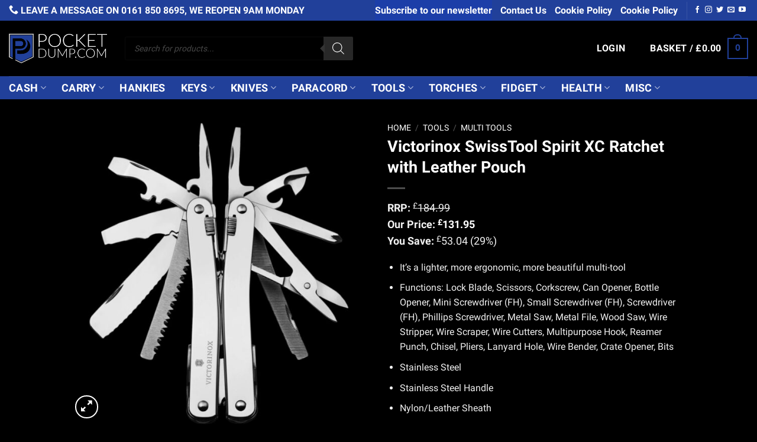

--- FILE ---
content_type: text/html; charset=UTF-8
request_url: https://www.pocketdump.com/product/victorinox-swisstool-spirit-xc-ratchet-with-leather-pouch-30239l/
body_size: 57580
content:
<!DOCTYPE html>
<html lang="en-GB" class="loading-site no-js">
<head>
	<meta charset="UTF-8" />
	<link rel="profile" href="http://gmpg.org/xfn/11" />
	<link rel="pingback" href="https://www.pocketdump.com/xmlrpc.php" />

	<script>(function(html){html.className = html.className.replace(/\bno-js\b/,'js')})(document.documentElement);</script>
<title>Victorinox SwissTool Spirit XC Ratchet with Leather Pouch | PocketDump.com</title>
	<style>img:is([sizes="auto" i], [sizes^="auto," i]) { contain-intrinsic-size: 3000px 1500px }</style>
	<meta name="viewport" content="width=device-width, initial-scale=1" />
<!-- The SEO Framework by Sybre Waaijer -->
<meta name="robots" content="max-snippet:-1,max-image-preview:standard,max-video-preview:-1" />
<link rel="canonical" href="https://www.pocketdump.com/product/victorinox-swisstool-spirit-xc-ratchet-with-leather-pouch-30239l/" />
<meta name="description" content="Buy your Victorinox Multi Tool - SwissTool Spirit XC Ratchet with Leather Pouch (Ref: 30239L) Today! Supplied by Victorinox official Distributor PJS (UK) Ltd t/a PocketDump.com" />
<meta property="og:type" content="product" />
<meta property="og:locale" content="en_GB" />
<meta property="og:site_name" content="PocketDump.com" />
<meta property="og:title" content="Victorinox SwissTool Spirit XC Ratchet with Leather Pouch | PocketDump.com" />
<meta property="og:description" content="Buy your Victorinox Multi Tool - SwissTool Spirit XC Ratchet with Leather Pouch (Ref: 30239L) Today! Supplied by Victorinox official Distributor PJS (UK) Ltd t/a PocketDump.com" />
<meta property="og:url" content="https://www.pocketdump.com/product/victorinox-swisstool-spirit-xc-ratchet-with-leather-pouch-30239l/" />
<meta property="og:image" content="https://www.pocketdump.com/wp-content/uploads/2021/01/30239l-victorinox-swisstool-spirit-xc-ratchet-with-leather-pouch-bg_black.jpg" />
<meta property="og:image:width" content="1024" />
<meta property="og:image:height" content="1024" />
<meta property="og:image" content="https://www.pocketdump.com/wp-content/uploads/2021/01/30239l-victorinox-swisstool-spirit-xc-ratchet-with-leather-pouch-bg_black-full-1.jpg" />
<meta property="og:image:width" content="1200" />
<meta property="og:image:height" content="1200" />
<meta property="og:image" content="https://www.pocketdump.com/wp-content/uploads/2021/01/30239l-victorinox-swisstool-spirit-xc-ratchet-with-leather-pouch-bg_black-full-2.jpg" />
<meta property="og:image:width" content="1200" />
<meta property="og:image:height" content="1200" />
<meta property="og:image" content="https://www.pocketdump.com/wp-content/uploads/2021/01/30239l-victorinox-swisstool-spirit-xc-ratchet-with-leather-pouch-bg_black-full-3.jpg" />
<meta property="og:image:width" content="1200" />
<meta property="og:image:height" content="1200" />
<meta property="article:published_time" content="2020-11-06T16:29:19+00:00" />
<meta property="article:modified_time" content="2023-10-04T09:32:25+00:00" />
<meta name="twitter:card" content="summary_large_image" />
<meta name="twitter:site" content="@pocketdumpuk" />
<meta name="twitter:title" content="Victorinox SwissTool Spirit XC Ratchet with Leather Pouch | PocketDump.com" />
<meta name="twitter:description" content="Buy your Victorinox Multi Tool - SwissTool Spirit XC Ratchet with Leather Pouch (Ref: 30239L) Today! Supplied by Victorinox official Distributor PJS (UK) Ltd t/a PocketDump.com" />
<meta name="twitter:image" content="https://www.pocketdump.com/wp-content/uploads/2021/01/30239l-victorinox-swisstool-spirit-xc-ratchet-with-leather-pouch-bg_black.jpg" />
<script type="application/ld+json">{"@context":"https://schema.org","@graph":[{"@type":"WebSite","@id":"https://www.pocketdump.com/#/schema/WebSite","url":"https://www.pocketdump.com/","name":"PocketDump.com","inLanguage":"en-GB","potentialAction":{"@type":"SearchAction","target":{"@type":"EntryPoint","urlTemplate":"https://www.pocketdump.com/search/{search_term_string}/"},"query-input":"required name=search_term_string"},"publisher":{"@type":"Organization","@id":"https://www.pocketdump.com/#/schema/Organization","name":"PocketDump.com","url":"https://www.pocketdump.com/","logo":{"@type":"ImageObject","url":"https://www.pocketdump.com/wp-content/uploads/2020/07/android-chrome-192x192-1.png","contentUrl":"https://www.pocketdump.com/wp-content/uploads/2020/07/android-chrome-192x192-1.png","width":192,"height":192,"contentSize":"17589"}}},{"@type":"WebPage","@id":"https://www.pocketdump.com/product/victorinox-swisstool-spirit-xc-ratchet-with-leather-pouch-30239l/","url":"https://www.pocketdump.com/product/victorinox-swisstool-spirit-xc-ratchet-with-leather-pouch-30239l/","name":"Victorinox SwissTool Spirit XC Ratchet with Leather Pouch | PocketDump.com","description":"Buy your Victorinox Multi Tool - SwissTool Spirit XC Ratchet with Leather Pouch (Ref: 30239L) Today! Supplied by Victorinox official Distributor PJS (UK) Ltd t/a PocketDump.com","inLanguage":"en-GB","isPartOf":{"@id":"https://www.pocketdump.com/#/schema/WebSite"},"breadcrumb":{"@type":"BreadcrumbList","@id":"https://www.pocketdump.com/#/schema/BreadcrumbList","itemListElement":[{"@type":"ListItem","position":1,"item":"https://www.pocketdump.com/","name":"PocketDump.com"},{"@type":"ListItem","position":2,"item":"https://www.pocketdump.com/shop/","name":"Shop"},{"@type":"ListItem","position":3,"name":"Victorinox SwissTool Spirit XC Ratchet with Leather Pouch"}]},"potentialAction":{"@type":"ReadAction","target":"https://www.pocketdump.com/product/victorinox-swisstool-spirit-xc-ratchet-with-leather-pouch-30239l/"},"datePublished":"2020-11-06T16:29:19+00:00","dateModified":"2023-10-04T09:32:25+00:00"}]}</script>
<!-- / The SEO Framework by Sybre Waaijer | 2.56ms meta | 0.26ms boot -->

<link rel='dns-prefetch' href='//www.googletagmanager.com' />
<link rel='dns-prefetch' href='//www.google.com' />
<link rel='dns-prefetch' href='//use.fontawesome.com' />
<link rel='prefetch' href='https://www.pocketdump.com/wp-content/themes/flatsome/assets/js/flatsome.js?ver=22889b626eb7ec03b5a4' />
<link rel='prefetch' href='https://www.pocketdump.com/wp-content/themes/flatsome/assets/js/chunk.slider.js?ver=3.20.1' />
<link rel='prefetch' href='https://www.pocketdump.com/wp-content/themes/flatsome/assets/js/chunk.popups.js?ver=3.20.1' />
<link rel='prefetch' href='https://www.pocketdump.com/wp-content/themes/flatsome/assets/js/chunk.tooltips.js?ver=3.20.1' />
<link rel='prefetch' href='https://www.pocketdump.com/wp-content/themes/flatsome/assets/js/woocommerce.js?ver=1c9be63d628ff7c3ff4c' />
<link rel="alternate" type="application/rss+xml" title="PocketDump.com &raquo; Feed" href="https://www.pocketdump.com/feed/" />
<link rel="alternate" type="application/rss+xml" title="PocketDump.com &raquo; Comments Feed" href="https://www.pocketdump.com/comments/feed/" />
<style id='wp-emoji-styles-inline-css' type='text/css'>

	img.wp-smiley, img.emoji {
		display: inline !important;
		border: none !important;
		box-shadow: none !important;
		height: 1em !important;
		width: 1em !important;
		margin: 0 0.07em !important;
		vertical-align: -0.1em !important;
		background: none !important;
		padding: 0 !important;
	}
</style>
<style id='wp-block-library-inline-css' type='text/css'>
:root{--wp-admin-theme-color:#007cba;--wp-admin-theme-color--rgb:0,124,186;--wp-admin-theme-color-darker-10:#006ba1;--wp-admin-theme-color-darker-10--rgb:0,107,161;--wp-admin-theme-color-darker-20:#005a87;--wp-admin-theme-color-darker-20--rgb:0,90,135;--wp-admin-border-width-focus:2px;--wp-block-synced-color:#7a00df;--wp-block-synced-color--rgb:122,0,223;--wp-bound-block-color:var(--wp-block-synced-color)}@media (min-resolution:192dpi){:root{--wp-admin-border-width-focus:1.5px}}.wp-element-button{cursor:pointer}:root{--wp--preset--font-size--normal:16px;--wp--preset--font-size--huge:42px}:root .has-very-light-gray-background-color{background-color:#eee}:root .has-very-dark-gray-background-color{background-color:#313131}:root .has-very-light-gray-color{color:#eee}:root .has-very-dark-gray-color{color:#313131}:root .has-vivid-green-cyan-to-vivid-cyan-blue-gradient-background{background:linear-gradient(135deg,#00d084,#0693e3)}:root .has-purple-crush-gradient-background{background:linear-gradient(135deg,#34e2e4,#4721fb 50%,#ab1dfe)}:root .has-hazy-dawn-gradient-background{background:linear-gradient(135deg,#faaca8,#dad0ec)}:root .has-subdued-olive-gradient-background{background:linear-gradient(135deg,#fafae1,#67a671)}:root .has-atomic-cream-gradient-background{background:linear-gradient(135deg,#fdd79a,#004a59)}:root .has-nightshade-gradient-background{background:linear-gradient(135deg,#330968,#31cdcf)}:root .has-midnight-gradient-background{background:linear-gradient(135deg,#020381,#2874fc)}.has-regular-font-size{font-size:1em}.has-larger-font-size{font-size:2.625em}.has-normal-font-size{font-size:var(--wp--preset--font-size--normal)}.has-huge-font-size{font-size:var(--wp--preset--font-size--huge)}.has-text-align-center{text-align:center}.has-text-align-left{text-align:left}.has-text-align-right{text-align:right}#end-resizable-editor-section{display:none}.aligncenter{clear:both}.items-justified-left{justify-content:flex-start}.items-justified-center{justify-content:center}.items-justified-right{justify-content:flex-end}.items-justified-space-between{justify-content:space-between}.screen-reader-text{border:0;clip-path:inset(50%);height:1px;margin:-1px;overflow:hidden;padding:0;position:absolute;width:1px;word-wrap:normal!important}.screen-reader-text:focus{background-color:#ddd;clip-path:none;color:#444;display:block;font-size:1em;height:auto;left:5px;line-height:normal;padding:15px 23px 14px;text-decoration:none;top:5px;width:auto;z-index:100000}html :where(.has-border-color){border-style:solid}html :where([style*=border-top-color]){border-top-style:solid}html :where([style*=border-right-color]){border-right-style:solid}html :where([style*=border-bottom-color]){border-bottom-style:solid}html :where([style*=border-left-color]){border-left-style:solid}html :where([style*=border-width]){border-style:solid}html :where([style*=border-top-width]){border-top-style:solid}html :where([style*=border-right-width]){border-right-style:solid}html :where([style*=border-bottom-width]){border-bottom-style:solid}html :where([style*=border-left-width]){border-left-style:solid}html :where(img[class*=wp-image-]){height:auto;max-width:100%}:where(figure){margin:0 0 1em}html :where(.is-position-sticky){--wp-admin--admin-bar--position-offset:var(--wp-admin--admin-bar--height,0px)}@media screen and (max-width:600px){html :where(.is-position-sticky){--wp-admin--admin-bar--position-offset:0px}}
</style>
<link rel='stylesheet' id='pewc-dropzone-basic-css' href='https://www.pocketdump.com/wp-content/plugins/product-extras-for-woocommerce/assets/css/basic.min.css?ver=3.27.9' type='text/css' media='all' />
<link rel='stylesheet' id='pewc-dropzone-css' href='https://www.pocketdump.com/wp-content/plugins/product-extras-for-woocommerce/assets/css/dropzone.min.css?ver=3.27.9' type='text/css' media='all' />
<link rel='stylesheet' id='dashicons-css' href='https://www.pocketdump.com/wp-includes/css/dashicons.min.css?ver=6.8.3' type='text/css' media='all' />
<link rel='stylesheet' id='pewc-style-css' href='https://www.pocketdump.com/wp-content/plugins/product-extras-for-woocommerce/assets/css/style.css?ver=3.27.9' type='text/css' media='all' />
<style id='pewc-style-inline-css' type='text/css'>

	ul.pewc-product-extra-groups label {
		font-weight: normal !important
	}
	.pewc-preset-style .child-product-wrapper {
		-webkit-justify-content: space-around;
		justify-content: space-around
	}
	.pewc-item-field-wrapper label {
		cursor: pointer
	}
	.pewc-preset-style .pewc-radio-images-wrapper:not(.pewc-components-wrapper),
	.pewc-preset-style .pewc-checkboxes-images-wrapper:not(.pewc-components-wrapper) {
		-webkit-justify-content: space-between;
		justify-content: space-between
	}
	.pewc-preset-style .pewc-radio-list-wrapper .pewc-radio-wrapper,
	.pewc-preset-style .pewc-checkboxes-list-wrapper .pewc-checkbox-wrapper {
		position: relative;
	}
	.pewc-preset-style .pewc-item-products input[type=number].pewc-child-quantity-field.pewc-independent-quantity-field {
		margin-top: 0
	}
	.pewc-preset-style input[type=number].pewc-child-quantity-field {
		margin-left: 0
	}
	.pewc-product-extra-groups .dd-options li {
		margin-bottom: 0
	}
	.pewc-product-extra-groups .dd-options li a,
	.pewc-product-extra-groups .dd-selected {
		padding: 1em
	}
	.pewc-product-extra-groups .dd-pointer {
		right: 1em
	}
	.pewc-product-extra-groups .dd-pointer:after {
		content: "";
	  width: 0.8em;
	  height: 0.5em;
	  background-color: var(--select-arrow);
	  clip-path: polygon(100% 0%, 0 0%, 50% 100%);
	}
	p.pewc-description {
		margin-top: 1em
	}
	
	.pewc-style-shadow .pewc-item {
		padding: 2em;
		margin-bottom: 3em;
		box-shadow: 0px 23px 56px #f1f1f1;
		background: transparent;
		border: 2px solid #f7f7f7;
		border-radius: 0.5em;
		transition: 0.3s box-shadow
	}
	.pewc-style-shadow .pewc-groups-standard .pewc-item {
		width: 95%;
	}
	.pewc-preset-style .pewc-checkbox-form-label,
	.pewc-preset-style .pewc-radio-form-label,
	.pewc-preset-style .pewc-item-field-wrapper,
	.pewc-preset-style .pewc-item-checkbox label {
		display: block;
		position: relative;
		margin-bottom: 12px;
		cursor: pointer;
		-webkit-user-select: none;
		-moz-user-select: none;
		-ms-user-select: none;
		user-select: none;
	}
	.pewc-preset-style .pewc-force-quantity .pewc-component-wrapper,
	.pewc-preset-style .pewc-force-quantity .pewc-component-wrapper img {
		cursor: not-allowed
	}
	.pewc-preset-style .has-enhanced-tooltip .pewc-item-field-wrapper {
		cursor: auto;
	}
	.pewc-preset-style .has-enhanced-tooltip span.pewc-tooltip-button {
		color: rgba( 33,150,243, 1 );
	}
	.pewc-preset-style .has-enhanced-tooltip span.pewc-tooltip-button:hover {
		color: inherit;
	}
	
	.pewc-preset-style .pewc-checkbox-form-label label,
	.pewc-preset-style .pewc-radio-form-label label,
	.pewc-preset-style .pewc-option-list .pewc-item-field-wrapper label,
	.pewc-preset-style .pewc-checkboxes-list-desc-wrapper,
	.pewc-preset-style .pewc-radio-list-desc-wrapper,
	.pewc-preset-style .pewc-option-list td label {
		padding-left: 35px;
	}
	.pewc-preset-style label.pewc-field-label {
		padding-left: 0
	}
	.pewc-preset-style .pewc-checkbox-form-label input,
	.pewc-preset-style .pewc-radio-form-label input,
	.pewc-preset-style .pewc-item-field-wrapper input[type="checkbox"],
	.pewc-preset-style .pewc-item-field-wrapper input[type="radio"],
	.pewc-preset-style input[type="checkbox"].pewc-form-field,
	.pewc-preset-style input[type="checkbox"].pewc-checkbox-form-field,
	.pewc-preset-style input[type="radio"].pewc-radio-form-field {
		position: absolute;
		opacity: 0;
		cursor: pointer;
		height: 0;
		width: 0;
	}
	.pewc-preset-style .pewc-checkbox-form-label span.pewc-theme-element,
	.pewc-preset-style .pewc-radio-form-label span.pewc-theme-element,
	.pewc-preset-style .pewc-item-field-wrapper span.pewc-theme-element,
	.pewc-preset-style .pewc-item-checkbox span.pewc-theme-element,
	.pewc-preset-style .pewc-checkbox-wrapper span.pewc-theme-element,
	.pewc-preset-style .pewc-radio-wrapper span.pewc-theme-element {
		content: "";
		position: absolute;
		top: 0;
		left: 0;
		height: 25px;
		width: 25px;
		background: #eee;
		cursor: pointer
	}
	.pewc-style-colour .pewc-checkbox-form-label span.pewc-theme-element,
	.pewc-style-colour .pewc-radio-form-label span.pewc-theme-element,
	.pewc-style-colour .pewc-item-field-wrapper span.pewc-theme-element,
	.pewc-style-colour .pewc-item-checkbox span.pewc-theme-element,
	.pewc-style-colour .pewc-checkbox-wrapper span.pewc-theme-element,
	.pewc-style-colour .pewc-radio-wrapper span.pewc-theme-element {
		background: rgba( 33,150,243, 0.2 );
	}
	.pewc-preset-style .pewc-item-field-wrapper .pewc-checkboxes-list-wrapper span.pewc-theme-element,
	.pewc-preset-style .pewc-item-field-wrapper .pewc-radio-list-wrapper span.pewc-theme-element,
	.pewc-style-colour .pewc-checkbox-wrapper span.pewc-theme-element {
		top: 50%;
		transform: translateY( -50% )
	}
	.pewc-preset-style .pewc-radio-form-label span.pewc-theme-element,
	.pewc-preset-style .pewc-radio-list-label-wrapper span.pewc-theme-element,
	.pewc-preset-style .pewc-radio-wrapper span.pewc-theme-element {
		border-radius: 50%
	}
	.pewc-preset-style .pewc-checkbox-form-label span.pewc-theme-element:hover,
	.pewc-preset-style .pewc-radio-form-label span.pewc-theme-element:hover,
	.pewc-preset-style .pewc-item-field-wrapper span.pewc-theme-element:hover,
	.pewc-preset-style .pewc-item-checkbox span.pewc-theme-element:hover,
	.pewc-style-colour .pewc-checkbox-wrapper span.pewc-theme-element:hover,
	.pewc-style-colour .pewc-radio-wrapper span.pewc-theme-element:hover {
		background: #ddd;
		transition: background 0.2s;
	}
	.pewc-style-colour .pewc-checkbox-form-label span.pewc-theme-element:hover,
	.pewc-style-colour .pewc-radio-form-label span.pewc-theme-element:hover,
	.pewc-style-colour .pewc-item-field-wrapper span.pewc-theme-element:hover,
	.pewc-style-colour .pewc-item-checkbox span.pewc-theme-element:hover,
	.pewc-style-colour .pewc-checkbox-wrapper span.pewc-theme-element:hover,
	.pewc-style-colour .pewc-radio-wrapper span.pewc-theme-element:hover {
		background: rgba( 33,150,243, 0.4 );
	}
	.pewc-preset-style .pewc-checkbox-form-label input:checked ~ span.pewc-theme-element,
	.pewc-preset-style .pewc-radio-form-label input:checked ~ span.pewc-theme-element,
	.pewc-preset-style .pewc-item-field-wrapper input:checked ~ span.pewc-theme-element,
	.pewc-preset-style .pewc-item-checkbox input:checked ~ span.pewc-theme-element,
	.pewc-preset-style .pewc-checkbox-wrapper input:checked ~ span.pewc-theme-element,
	.pewc-preset-style .pewc-radio-wrapper input:checked ~ span.pewc-theme-element {
		background: #2196F3;
	}
	.pewc-preset-style span.pewc-theme-element:after {
		content: "";
		position: absolute;
		display: none;
	}
	.pewc-preset-style .pewc-checkbox-form-label input:checked ~ span.pewc-theme-element:after,
	.pewc-preset-style .pewc-radio-form-label input:checked ~ span.pewc-theme-element:after,
	.pewc-preset-style .pewc-item-field-wrapper input:checked ~ span.pewc-theme-element:after,
	.pewc-preset-style .pewc-item-checkbox input:checked ~ span.pewc-theme-element:after,
	.pewc-preset-style .pewc-checkbox-wrapper input:checked ~ span.pewc-theme-element:after,
	.pewc-preset-style .pewc-radio-wrapper input:checked ~ span.pewc-theme-element:after {
		display: block;
	}
	.pewc-preset-style .pewc-checkbox-form-label span.pewc-theme-element:after,
	.pewc-preset-style .pewc-item-field-wrapper span.pewc-theme-element:after,
	.pewc-preset-style .pewc-item-checkbox span.pewc-theme-element:after,
	.pewc-preset-style .pewc-checkbox-wrapper span.pewc-theme-element:after,
	.pewc-preset-style .pewc-radio-wrapper span.pewc-theme-element:after {
		left: 9px;
		top: 5px;
		width: 5px;
		height: 10px;
		border: solid white;
		border-width: 0 3px 3px 0;
		-webkit-transform: rotate(45deg);
		-ms-transform: rotate(45deg);
		transform: rotate(45deg);
	}
	.pewc-preset-style .pewc-radio-form-label span.pewc-theme-element:after,
	.pewc-preset-style .pewc-radio-list-label-wrapper span.pewc-theme-element:after {
		top: 7px;
	  left: 7px;
	  width: 8px;
	  height: 8px;
	  border-radius: 50%;
	  background: white;
	}
	.pewc-preset-style .pewc-radio-image-wrapper,
	.pewc-preset-style .pewc-checkbox-image-wrapper {
		border: 2px solid #eee;
		padding: 0.5em;
		position: relative
	}
	.pewc-preset-style .pewc-item-products-radio .pewc-theme-element,
	.pewc-preset-style .pewc-item-products-checkboxes .pewc-theme-element,
	.pewc-preset-style .pewc-item-products-components .pewc-theme-element,
	.pewc-preset-style .pewc-item-image_swatch .pewc-theme-element {
		display: none
	}
	.pewc-preset-style.pewc-show-inputs .pewc-item-products-radio .checked .pewc-theme-element,
	.pewc-preset-style.pewc-show-inputs .pewc-item-products-checkboxes .checked .pewc-theme-element,
	.pewc-preset-style.pewc-show-inputs .pewc-item-products-components .checked .pewc-theme-element,
	.pewc-preset-style.pewc-show-inputs .pewc-item-image_swatch .checked .pewc-theme-element {
		display: block;
		top: 2px;
		left: 2px
	}
	.pewc-preset-style.pewc-show-inputs .pewc-radio-image-wrapper,
	.pewc-preset-style.pewc-show-inputs .pewc-checkbox-image-wrapper {
		border-width: 4px
	}
	.pewc-preset-style .pewc-item[not:.pewc-circular-swatches] .pewc-radio-image-wrapper.checked,
	.pewc-preset-style .pewc-item[not:.pewc-circular-swatches] .pewc-radio-image-wrapper:not(.pewc-checkbox-disabled):hover,
	.pewc-preset-style .pewc-item[not:.pewc-circular-swatches] .pewc-checkbox-image-wrapper.checked,
	.pewc-preset-style .child-product-wrapper:not(.pewc-column-wrapper) .pewc-checkbox-image-wrapper:not(.pewc-checkbox-disabled):hover {
		border: 2px solid #2196F3
	}
	.pewc-preset-style .pewc-radio-image-wrapper label input:checked + img,
	.pewc-preset-style .pewc-checkbox-image-wrapper label input:checked + img {
		border: 0
	}
	.pewc-preset-style .pewc-item-image_swatch .pewc-checkboxes-images-wrapper .pewc-checkbox-image-wrapper,
	.pewc-preset-style ul.pewc-product-extra-groups .pewc-item-image_swatch.pewc-item label,
	.pewc-preset-style .pewc-item-products .child-product-wrapper:not(.pewc-column-wrapper) .pewc-checkbox-image-wrapper:not(.pewc-component-wrapper),
	.pewc-preset-style .pewc-item-products .child-product-wrapper .pewc-radio-image-wrapper:not(.pewc-component-wrapper),
	.pewc-preset-style ul.pewc-product-extra-groups .pewc-item-products.pewc-item label {
		display: -webkit-flex !important;
		display: flex !important;
		-webkit-flex-direction: column;
		flex-direction: column;
	}
	.pewc-quantity-layout-grid .pewc-preset-style .pewc-checkbox-desc-wrapper,
	.pewc-quantity-layout-grid .pewc-preset-style .pewc-radio-desc-wrapper {
		margin-top: auto;
	}
	.pewc-preset-style .products-quantities-independent:not(.pewc-column-wrapper) .pewc-checkbox-desc-wrapper,
	.pewc-preset-style .products-quantities-independent:not(.pewc-column-wrapper) .pewc-radio-desc-wrapper {
		display: grid;
    	grid-template-columns: 80px 1fr;
		-webkit-align-items: center;
		align-items: center
	}
	.pewc-preset-style .pewc-text-swatch .pewc-checkbox-form-label:hover,
    .pewc-preset-style .pewc-text-swatch .pewc-radio-form-label:hover {
      border-color: #2196F3;
    }
	.pewc-preset-style .pewc-text-swatch .pewc-checkbox-form-label.active-swatch,
    .pewc-preset-style .pewc-text-swatch .pewc-radio-form-label.active-swatch {
		border-color: #2196F3;
      	background: #2196F3;
	  	color: #fff;
    }
	.pewc-range-slider {
		color: #2196F3;
	}
	.pewc-preset-style .wp-color-result-text {
		background-color: #f1f1f1;
    	/* padding: 0.5em 1em; */
	}
	.pewc-preset-style .pewc-item-field-wrapper .wp-color-result {
		padding-left: 3em !important;
    	font-size: inherit !important;
	}
	.pewc-preset-style .pewc-item input[type=number],
	.pewc-preset-style .pewc-item input[type=text],
	.pewc-preset-style .pewc-item textarea {
		padding: 0.5em 1em;
		background-color: #f7f7f7;
		outline: 0;
		border: 0;
		-webkit-appearance: none;
		box-sizing: border-box;
		font-weight: normal;
		box-shadow: none;
	}
	.pewc-style-simple .pewc-item input[type=number],
	.pewc-style-simple .pewc-item input[type=text],
	.pewc-style-simple .pewc-item textarea {
		background: none;
		border: 1px solid #ccc
	}
	.pewc-style-colour .pewc-item input[type=number],
	.pewc-style-colour .pewc-item input[type=text],
	.pewc-style-colour .pewc-item textarea {
    	background: rgba( 33,150,243, 0.1 );
	}
	.pewc-preset-style input[type=number]:focus,
	.pewc-preset-style input[type=text]:focus,
	.pewc-preset-style textarea:focus {
    	border: 1px solid rgba( 33,150,243, 0.2 );
	}
	.pewc-style-colour .dropzone {
		border-color: #2196F3;
		background: rgba( 33,150,243, 0.1 )
	}
	.pewc-select-wrapper select {
		background-color: transparent;
		border: none;
		padding: 0 1em 0 0;
		margin: 0;
		width: 100%;
		font-family: inherit;
		font-size: inherit;
		cursor: inherit;
		line-height: inherit;
		outline: none
	}
	.pewc-select-wrapper {
		width: 100%;
		border: 2px solid #eee;
		border-radius: 0;
		padding: 0.75em 0.75em;
		cursor: pointer;
		line-height: 1.1;
		background-color: #fff
	}
	.pewc-preset-style .select2-container--default .select2-selection--single {
		border: 2px solid #eee;
		border-radius: 0;
	}
	.pewc-preset-style .select2-container .select2-selection--single {
		height: auto;
		padding: 0.5em;
	}
	.pewc-preset-style .select2-container--default .select2-selection--single .select2-selection__arrow {
    top: 50%;
    transform: translateY(-50%);
	}
	.pewc-preset-style .dd-select {
		border: 2px solid #eee;
		background: white !important
	}
	.pewc-style-rounded .pewc-item-field-wrapper span.pewc-theme-element {
		border-radius: 0.5em
	}
	.pewc-preset-style.pewc-style-rounded .pewc-radio-form-label span.pewc-theme-element,
	.pewc-preset-style.pewc-style-rounded .pewc-radio-list-label-wrapper span.pewc-theme-element {
		border-radius: 50%
	}
	.pewc-style-rounded input[type=number],
	.pewc-style-rounded input[type=text],
	.pewc-style-rounded textarea,
	.pewc-style-rounded .pewc-radio-image-wrapper,
	.pewc-style-rounded .pewc-checkbox-image-wrapper,
	.pewc-style-rounded .pewc-select-wrapper,
	.pewc-style-rounded .dd-select,
	.pewc-style-rounded .dd-options,
	.pewc-style-rounded .dropzone {
		border-radius: 1em
	}
	.pewc-preset-style .pewc-groups-tabs .pewc-group-wrap {
		background: none;
		padding: 2em 2em 1em;
		margin-bottom: 1em;
		border: 1px solid #eee
	}
	.pewc-style-colour .pewc-groups-tabs .pewc-group-wrap {
		border: 1px solid rgba( 33,150,243, 0.1 );
	}
	.pewc-style-rounded .pewc-groups-tabs .pewc-group-wrap {
		border-radius: 1em;
		border-top-left-radius: 0
	}
	.pewc-preset-style .pewc-tabs-wrapper .pewc-tab {
		background: #f1f1f1;
    border: 1px solid #f1f1f1;
		border-bottom: 1px solid #fff;
    margin-bottom: -1px;
		transition: 0.3s background
	}
	.pewc-style-rounded .pewc-tabs-wrapper .pewc-tab {
		border-top-right-radius: 0.5em;
		border-top-left-radius: 0.5em;
	}
	.pewc-preset-style .pewc-tabs-wrapper .pewc-tab:hover {
		background: #ddd;
	}
	.pewc-style-colour .pewc-tabs-wrapper .pewc-tab {
		background: rgba( 33,150,243, 0.1 );
		border: 1px solid rgba( 33,150,243, 0.1 );
		border-bottom: 0;
	}
	.pewc-style-colour .pewc-tabs-wrapper .pewc-tab:hover {
		background: rgba( 33,150,243, 0.2 );
	}
	.pewc-preset-style .pewc-tabs-wrapper .pewc-tab.active-tab,
	.pewc-style-colour .pewc-tabs-wrapper .pewc-tab.active-tab {
		background: #fff;
		border-bottom-color: #fff
	}
	.pewc-preset-style .pewc-groups-accordion .pewc-group-wrap.group-active .pewc-group-content-wrapper {
		padding: 2em 0;
		background: none
	}
	.pewc-preset-style .pewc-groups-accordion .pewc-group-wrap h3 {
		background: #eee;
	}
	.pewc-style-colour .pewc-groups-accordion .pewc-group-wrap h3 {
		background: rgba( 33,150,243, 0.1 );
	}
	.pewc-style-colour .pewc-steps-wrapper .pewc-tab,
	.pewc-style-colour .pewc-groups-accordion .pewc-group-wrap h3 {
		background: rgba( 33,150,243, 0.1 );
	}
	.pewc-style-colour .pewc-steps-wrapper .pewc-tab:after,
	.pewc-style-colour .pewc-groups-accordion .pewc-group-wrap h3 {
		border-left-color: rgba( 33,150,243, 0.1 );
	}
	.pewc-style-colour .pewc-steps-wrapper .pewc-tab.active-tab,
	.pewc-style-colour .pewc-groups-accordion .pewc-group-wrap.group-active h3 {
		background: rgba( 33,150,243, 0.2 );
	}
	.pewc-style-colour .pewc-steps-wrapper .pewc-tab.active-tab:after,
	.pewc-style-colour .pewc-groups-accordion .pewc-group-wrap.group-active h3 {
		border-left-color: rgba( 33,150,243, 0.2 );
	}

	/* Add-Ons Ultimate character counter */
	.pewc-text-counter-container {float:right; margin-top: 1em;}
	.pewc-text-counter-container .pewc-current-count.error { color:#ff0000; }
	tr td .pewc-text-counter-container {float:none;}
</style>
<link rel='stylesheet' id='photoswipe-css' href='https://www.pocketdump.com/wp-content/plugins/woocommerce/assets/css/photoswipe/photoswipe.min.css?ver=10.3.7' type='text/css' media='all' />
<link rel='stylesheet' id='photoswipe-default-skin-css' href='https://www.pocketdump.com/wp-content/plugins/woocommerce/assets/css/photoswipe/default-skin/default-skin.min.css?ver=10.3.7' type='text/css' media='all' />
<style id='woocommerce-inline-inline-css' type='text/css'>
.woocommerce form .form-row .required { visibility: visible; }
</style>
<link rel='stylesheet' id='cmplz-general-css' href='https://www.pocketdump.com/wp-content/plugins/complianz-gdpr-premium/assets/css/cookieblocker.min.css?ver=1761945081' type='text/css' media='all' />
<link rel='stylesheet' id='brands-styles-css' href='https://www.pocketdump.com/wp-content/plugins/woocommerce/assets/css/brands.css?ver=10.3.7' type='text/css' media='all' />
<link rel='stylesheet' id='dgwt-wcas-style-css' href='https://www.pocketdump.com/wp-content/plugins/ajax-search-for-woocommerce-premium/assets/css/style.min.css?ver=1.32.2' type='text/css' media='all' />
<link rel='stylesheet' id='wgdr-css' href='https://www.pocketdump.com/wp-content/plugins/woocommerce-google-dynamic-retargeting-tag/public/css/wgdr-frontend.css?ver=6.8.3' type='text/css' media='all' />
<link rel='stylesheet' id='ivpa-style-css' href='https://www.pocketdump.com/wp-content/plugins/xforwoocommerce/x-pack/improved-variable-product-attributes/assets/css/styles.css?ver=6.1.1' type='text/css' media='all' />
<link rel='stylesheet' id='wcspp-css' href='https://www.pocketdump.com/wp-content/plugins/xforwoocommerce/x-pack/share-print-pdf-woocommerce/includes/css/styles.css?ver=3.1.1' type='text/css' media='all' />
<link rel='stylesheet' id='bfa-font-awesome-css' href='https://use.fontawesome.com/releases/v5.15.4/css/all.css?ver=2.0.3' type='text/css' media='all' />
<link rel='stylesheet' id='bfa-font-awesome-v4-shim-css' href='https://use.fontawesome.com/releases/v5.15.4/css/v4-shims.css?ver=2.0.3' type='text/css' media='all' />
<style id='bfa-font-awesome-v4-shim-inline-css' type='text/css'>

			@font-face {
				font-family: 'FontAwesome';
				src: url('https://use.fontawesome.com/releases/v5.15.4/webfonts/fa-brands-400.eot'),
				url('https://use.fontawesome.com/releases/v5.15.4/webfonts/fa-brands-400.eot?#iefix') format('embedded-opentype'),
				url('https://use.fontawesome.com/releases/v5.15.4/webfonts/fa-brands-400.woff2') format('woff2'),
				url('https://use.fontawesome.com/releases/v5.15.4/webfonts/fa-brands-400.woff') format('woff'),
				url('https://use.fontawesome.com/releases/v5.15.4/webfonts/fa-brands-400.ttf') format('truetype'),
				url('https://use.fontawesome.com/releases/v5.15.4/webfonts/fa-brands-400.svg#fontawesome') format('svg');
			}

			@font-face {
				font-family: 'FontAwesome';
				src: url('https://use.fontawesome.com/releases/v5.15.4/webfonts/fa-solid-900.eot'),
				url('https://use.fontawesome.com/releases/v5.15.4/webfonts/fa-solid-900.eot?#iefix') format('embedded-opentype'),
				url('https://use.fontawesome.com/releases/v5.15.4/webfonts/fa-solid-900.woff2') format('woff2'),
				url('https://use.fontawesome.com/releases/v5.15.4/webfonts/fa-solid-900.woff') format('woff'),
				url('https://use.fontawesome.com/releases/v5.15.4/webfonts/fa-solid-900.ttf') format('truetype'),
				url('https://use.fontawesome.com/releases/v5.15.4/webfonts/fa-solid-900.svg#fontawesome') format('svg');
			}

			@font-face {
				font-family: 'FontAwesome';
				src: url('https://use.fontawesome.com/releases/v5.15.4/webfonts/fa-regular-400.eot'),
				url('https://use.fontawesome.com/releases/v5.15.4/webfonts/fa-regular-400.eot?#iefix') format('embedded-opentype'),
				url('https://use.fontawesome.com/releases/v5.15.4/webfonts/fa-regular-400.woff2') format('woff2'),
				url('https://use.fontawesome.com/releases/v5.15.4/webfonts/fa-regular-400.woff') format('woff'),
				url('https://use.fontawesome.com/releases/v5.15.4/webfonts/fa-regular-400.ttf') format('truetype'),
				url('https://use.fontawesome.com/releases/v5.15.4/webfonts/fa-regular-400.svg#fontawesome') format('svg');
				unicode-range: U+F004-F005,U+F007,U+F017,U+F022,U+F024,U+F02E,U+F03E,U+F044,U+F057-F059,U+F06E,U+F070,U+F075,U+F07B-F07C,U+F080,U+F086,U+F089,U+F094,U+F09D,U+F0A0,U+F0A4-F0A7,U+F0C5,U+F0C7-F0C8,U+F0E0,U+F0EB,U+F0F3,U+F0F8,U+F0FE,U+F111,U+F118-F11A,U+F11C,U+F133,U+F144,U+F146,U+F14A,U+F14D-F14E,U+F150-F152,U+F15B-F15C,U+F164-F165,U+F185-F186,U+F191-F192,U+F1AD,U+F1C1-F1C9,U+F1CD,U+F1D8,U+F1E3,U+F1EA,U+F1F6,U+F1F9,U+F20A,U+F247-F249,U+F24D,U+F254-F25B,U+F25D,U+F267,U+F271-F274,U+F279,U+F28B,U+F28D,U+F2B5-F2B6,U+F2B9,U+F2BB,U+F2BD,U+F2C1-F2C2,U+F2D0,U+F2D2,U+F2DC,U+F2ED,U+F328,U+F358-F35B,U+F3A5,U+F3D1,U+F410,U+F4AD;
			}
		
</style>
<link rel='stylesheet' id='flatsome-main-css' href='https://www.pocketdump.com/wp-content/themes/flatsome/assets/css/flatsome.css?ver=3.20.1' type='text/css' media='all' />
<style id='flatsome-main-inline-css' type='text/css'>
@font-face {
				font-family: "fl-icons";
				font-display: block;
				src: url(https://www.pocketdump.com/wp-content/themes/flatsome/assets/css/icons/fl-icons.eot?v=3.20.1);
				src:
					url(https://www.pocketdump.com/wp-content/themes/flatsome/assets/css/icons/fl-icons.eot#iefix?v=3.20.1) format("embedded-opentype"),
					url(https://www.pocketdump.com/wp-content/themes/flatsome/assets/css/icons/fl-icons.woff2?v=3.20.1) format("woff2"),
					url(https://www.pocketdump.com/wp-content/themes/flatsome/assets/css/icons/fl-icons.ttf?v=3.20.1) format("truetype"),
					url(https://www.pocketdump.com/wp-content/themes/flatsome/assets/css/icons/fl-icons.woff?v=3.20.1) format("woff"),
					url(https://www.pocketdump.com/wp-content/themes/flatsome/assets/css/icons/fl-icons.svg?v=3.20.1#fl-icons) format("svg");
			}
</style>
<link rel='stylesheet' id='flatsome-shop-css' href='https://www.pocketdump.com/wp-content/themes/flatsome/assets/css/flatsome-shop.css?ver=3.20.1' type='text/css' media='all' />
<link rel='stylesheet' id='flatsome-style-css' href='https://www.pocketdump.com/wp-content/themes/pocketdumpv1/style.css?ver=3.0' type='text/css' media='all' />
<link rel='stylesheet' id='cwginstock_frontend_css-css' href='https://www.pocketdump.com/wp-content/plugins/pjs-back-in-stock/assets/css/frontend.min.css?ver=6.0.9.2' type='text/css' media='' />
<link rel='stylesheet' id='cwginstock_bootstrap-css' href='https://www.pocketdump.com/wp-content/plugins/pjs-back-in-stock/assets/css/bootstrap.min.css?ver=6.0.9.2' type='text/css' media='' />
<link rel='stylesheet' id='flatsome-googlefonts-css' href='https://www.pocketdump.com/wp-content/uploads/fonts/d6b736eea9af4342bff53aa8da189354/font.css?v=1711628412' type='text/css' media='all' />
<link rel='stylesheet' id='prdctfltr-css' href='https://www.pocketdump.com/wp-content/plugins/xforwoocommerce/x-pack/prdctfltr/includes/css/styles.css?ver=9.1.1' type='text/css' media='all' />
<script type="text/javascript" id="woocommerce-google-analytics-integration-gtag-js-after">
/* <![CDATA[ */
/* Google Analytics for WooCommerce (gtag.js) */
					window.dataLayer = window.dataLayer || [];
					function gtag(){dataLayer.push(arguments);}
					// Set up default consent state.
					for ( const mode of [{"analytics_storage":"denied","ad_storage":"denied","ad_user_data":"denied","ad_personalization":"denied","region":["AT","BE","BG","HR","CY","CZ","DK","EE","FI","FR","DE","GR","HU","IS","IE","IT","LV","LI","LT","LU","MT","NL","NO","PL","PT","RO","SK","SI","ES","SE","GB","CH"]}] || [] ) {
						gtag( "consent", "default", { "wait_for_update": 500, ...mode } );
					}
					gtag("js", new Date());
					gtag("set", "developer_id.dOGY3NW", true);
					gtag("config", "G-J8ZZD5GF35", {"track_404":true,"allow_google_signals":true,"logged_in":false,"linker":{"domains":[],"allow_incoming":false},"custom_map":{"dimension1":"logged_in"}});
/* ]]> */
</script>
<script type="text/javascript" src="https://www.pocketdump.com/wp-includes/js/dist/hooks.min.js?ver=4d63a3d491d11ffd8ac6" id="wp-hooks-js"></script>
<script type="text/javascript" src="https://www.pocketdump.com/wp-includes/js/jquery/jquery.min.js?ver=3.7.1" id="jquery-core-js"></script>
<script type="text/javascript" src="https://www.pocketdump.com/wp-includes/js/jquery/jquery-migrate.min.js?ver=3.4.1" id="jquery-migrate-js"></script>
<script type="text/javascript" src="https://www.pocketdump.com/wp-includes/js/jquery/ui/core.min.js?ver=1.13.3" id="jquery-ui-core-js"></script>
<script type="text/javascript" src="https://www.pocketdump.com/wp-includes/js/jquery/ui/datepicker.min.js?ver=1.13.3" id="jquery-ui-datepicker-js"></script>
<script type="text/javascript" id="jquery-ui-datepicker-js-after">
/* <![CDATA[ */
jQuery(function(jQuery){jQuery.datepicker.setDefaults({"closeText":"Close","currentText":"Today","monthNames":["January","February","March","April","May","June","July","August","September","October","November","December"],"monthNamesShort":["Jan","Feb","Mar","Apr","May","Jun","Jul","Aug","Sep","Oct","Nov","Dec"],"nextText":"Next","prevText":"Previous","dayNames":["Sunday","Monday","Tuesday","Wednesday","Thursday","Friday","Saturday"],"dayNamesShort":["Sun","Mon","Tue","Wed","Thu","Fri","Sat"],"dayNamesMin":["S","M","T","W","T","F","S"],"dateFormat":"MM d, yy","firstDay":1,"isRTL":false});});
/* ]]> */
</script>
<script type="text/javascript" src="https://www.pocketdump.com/wp-content/plugins/woocommerce/assets/js/jquery-blockui/jquery.blockUI.min.js?ver=2.7.0-wc.10.3.7" id="wc-jquery-blockui-js" data-wp-strategy="defer"></script>
<script type="text/javascript" src="https://www.pocketdump.com/wp-content/plugins/product-extras-for-woocommerce/assets/js/conditions.js?ver=3.27.9" id="pewc-conditions-js"></script>
<script type="text/javascript" src="https://www.pocketdump.com/wp-content/plugins/product-extras-for-woocommerce/assets/js/dropzone.js?ver=3.27.9" id="pewc-dropzone-js"></script>
<script type="text/javascript" id="wc-add-to-cart-js-extra">
/* <![CDATA[ */
var wc_add_to_cart_params = {"ajax_url":"\/wp-admin\/admin-ajax.php","wc_ajax_url":"\/?wc-ajax=%%endpoint%%","i18n_view_cart":"View basket","cart_url":"https:\/\/www.pocketdump.com\/cart\/","is_cart":"","cart_redirect_after_add":"no"};
/* ]]> */
</script>
<script type="text/javascript" src="https://www.pocketdump.com/wp-content/plugins/woocommerce/assets/js/frontend/add-to-cart.min.js?ver=10.3.7" id="wc-add-to-cart-js" defer="defer" data-wp-strategy="defer"></script>
<script type="text/javascript" src="https://www.pocketdump.com/wp-content/plugins/woocommerce/assets/js/photoswipe/photoswipe.min.js?ver=4.1.1-wc.10.3.7" id="wc-photoswipe-js" defer="defer" data-wp-strategy="defer"></script>
<script type="text/javascript" src="https://www.pocketdump.com/wp-content/plugins/woocommerce/assets/js/photoswipe/photoswipe-ui-default.min.js?ver=4.1.1-wc.10.3.7" id="wc-photoswipe-ui-default-js" defer="defer" data-wp-strategy="defer"></script>
<script type="text/javascript" src="https://www.pocketdump.com/wp-content/plugins/woocommerce/assets/js/js-cookie/js.cookie.min.js?ver=2.1.4-wc.10.3.7" id="wc-js-cookie-js" data-wp-strategy="defer"></script>
<script type="text/javascript" id="wpm-js-extra">
/* <![CDATA[ */
var wpm = {"ajax_url":"https:\/\/www.pocketdump.com\/wp-admin\/admin-ajax.php","root":"https:\/\/www.pocketdump.com\/wp-json\/","nonce_wp_rest":"4c7d16dc8e","nonce_ajax":"c4f45f4dd9"};
/* ]]> */
</script>
<script type="text/javascript" src="https://www.pocketdump.com/wp-content/plugins/woocommerce-google-adwords-conversion-tracking-tag/js/public/free/wpm-public.p1.min.js?ver=1.54.1" id="wpm-js"></script>
<script type="text/javascript" src="https://www.google.com/recaptcha/api.js?ver=6.0.9.2" id="recaptcha-js"></script>
<link rel="https://api.w.org/" href="https://www.pocketdump.com/wp-json/" /><link rel="alternate" title="JSON" type="application/json" href="https://www.pocketdump.com/wp-json/wp/v2/product/4341" /><link rel="EditURI" type="application/rsd+xml" title="RSD" href="https://www.pocketdump.com/xmlrpc.php?rsd" />
<link rel="alternate" title="oEmbed (JSON)" type="application/json+oembed" href="https://www.pocketdump.com/wp-json/oembed/1.0/embed?url=https%3A%2F%2Fwww.pocketdump.com%2Fproduct%2Fvictorinox-swisstool-spirit-xc-ratchet-with-leather-pouch-30239l%2F" />
<link rel="alternate" title="oEmbed (XML)" type="text/xml+oembed" href="https://www.pocketdump.com/wp-json/oembed/1.0/embed?url=https%3A%2F%2Fwww.pocketdump.com%2Fproduct%2Fvictorinox-swisstool-spirit-xc-ratchet-with-leather-pouch-30239l%2F&#038;format=xml" />
  <style type="text/css">
    .pewc-group-content-wrapper {
      background-color:  !important;
    }
    ul.pewc-product-extra-groups {
      margin-left: px;
      margin-bottom: px;
      padding: px;
      background-color: ;
    }
    .pewc-product-extra-groups > li {
      margin-left: px;
      margin-bottom: px;
      padding-top: px;
      padding-bottom: px;
      padding-left: px;
      padding-right: px;
      background-color: ;
      color: 0;
    }

    
    
          .pewc-group-heading-wrapper h3 {
        color: #333;
      }
    
          .pewc-group-heading-wrapper h3 {
        font-size: 32px;
      }
    
          .pewc-preset-style .pewc-groups-accordion .pewc-group-wrap h3 {
        background-color: transparent;
      }
      .pewc-groups-accordion .pewc-group-heading-wrapper, .pewc-preset-style .pewc-groups-accordion .pewc-group-wrap h3 {
        background-color: #eee;
      }
    
          .pewc-group-description {
      color: #222;
      }
    
          .pewc-group-description {
        font-size: 18px;
      }
    
          .pewc-step-buttons .pewc-next-step-button[data-direction="next"] {
        background-color: #eee;
      }
              .pewc-step-buttons .pewc-next-step-button[data-direction="next"] {
        color: #222;
      }
    
          .pewc-step-buttons .pewc-next-step-button[data-direction="previous"] {
        background-color: #eee;
      }
              .pewc-step-buttons .pewc-next-step-button[data-direction="previous"] {
        color: #222;
      }
    
          .pewc-steps-wrapper .pewc-tab  {
        background: #f9f9f9;
      }
      .pewc-steps-wrapper .pewc-tab:after {
        border-left-color: #f9f9f9;
      }
    
          .pewc-steps-wrapper .pewc-tab.active-tab  {
        background: #f1f1f1;
      }
      .pewc-steps-wrapper .pewc-tab.active-tab:after {
        border-left-color: #f1f1f1;
      }
    
          .pewc-preset-style .pewc-tabs-wrapper .pewc-tab  {
        background: #f1f1f1;
        border-color: #f1f1f1;
        border-bottom-color: #fff;

      }
    
          .pewc-preset-style .pewc-tabs-wrapper .pewc-tab.active-tab  {
        background: #fff;
        border-bottom-color: #fff;
      }
    
          .pewc-groups-accordion .pewc-group-wrap h3::before {
        border-color: #222;
      }
    
          .pewc-groups-accordion .pewc-group-wrap h3::before {
        height: 0.3em;
        width: 0.3em;
      }
        
                textarea.pewc-form-field {
      height: em;
    }
          .pewc-has-hex .pewc-radio-images-wrapper[class*=" pewc-columns-"] .pewc-radio-image-wrapper,
      .pewc-hex {
        width: 60px;
      }
                .pewc-hex {
        height: 60px;
      }
          .pewc-preset-style .pewc-radio-image-wrapper.checked,
      .pewc-preset-style .pewc-checkbox-image-wrapper.checked,
      .pewc-preset-style .checked .pewc-hex {
        border-color:  #2196f3;
      }
      /* 3.25.4, so that hover is only applied on screens with mice */
      @media (pointer: fine) {
        .pewc-preset-style .pewc-radio-image-wrapper:hover,
        .pewc-preset-style .pewc-checkbox-image-wrapper:hover,
        .pewc-preset-style .pewc-radio-image-wrapper:hover .pewc-hex {
          border-color:  #2196f3;
        }
      }
          .pewc-preset-style .pewc-radio-image-wrapper,
      .pewc-preset-style .pewc-checkbox-image-wrapper {
        padding: 8px
      }
          .pewc-preset-style .products-quantities-independent:not(.pewc-column-wrapper) .pewc-checkbox-desc-wrapper,
      .pewc-preset-style .products-quantities-independent:not(.pewc-column-wrapper) .pewc-radio-desc-wrapper {
        display: grid;
      }
      </style>
  
		<script>
		var pewc_look_up_tables = [];
		var pewc_look_up_fields = [];
		</script>

				<style>.cmplz-hidden {
					display: none !important;
				}</style>		<style>
			.dgwt-wcas-ico-magnifier,.dgwt-wcas-ico-magnifier-handler{max-width:20px}.dgwt-wcas-search-wrapp .dgwt-wcas-sf-wrapp input[type=search].dgwt-wcas-search-input,.dgwt-wcas-search-wrapp .dgwt-wcas-sf-wrapp input[type=search].dgwt-wcas-search-input:hover,.dgwt-wcas-search-wrapp .dgwt-wcas-sf-wrapp input[type=search].dgwt-wcas-search-input:focus{background-color:#000;color:#ededed;border-color:#0a0a0a}.dgwt-wcas-sf-wrapp input[type=search].dgwt-wcas-search-input::placeholder{color:#ededed;opacity:.3}.dgwt-wcas-sf-wrapp input[type=search].dgwt-wcas-search-input::-webkit-input-placeholder{color:#ededed;opacity:.3}.dgwt-wcas-sf-wrapp input[type=search].dgwt-wcas-search-input:-moz-placeholder{color:#ededed;opacity:.3}.dgwt-wcas-sf-wrapp input[type=search].dgwt-wcas-search-input::-moz-placeholder{color:#ededed;opacity:.3}.dgwt-wcas-sf-wrapp input[type=search].dgwt-wcas-search-input:-ms-input-placeholder{color:#ededed}.dgwt-wcas-no-submit.dgwt-wcas-search-wrapp .dgwt-wcas-ico-magnifier path,.dgwt-wcas-search-wrapp .dgwt-wcas-close path{fill:#ededed}.dgwt-wcas-loader-circular-path{stroke:#ededed}.dgwt-wcas-preloader{opacity:.6}.dgwt-wcas-suggestions-wrapp,.dgwt-wcas-details-wrapp{background-color:#000}.dgwt-wcas-suggestion-selected{background-color:#080c30}.dgwt-wcas-suggestions-wrapp *,.dgwt-wcas-details-wrapp *,.dgwt-wcas-sd,.dgwt-wcas-suggestion *{color:#d3d3d3}.dgwt-wcas-st strong,.dgwt-wcas-sd strong{color:#0043ff}.dgwt-wcas-suggestions-wrapp,.dgwt-wcas-details-wrapp,.dgwt-wcas-suggestion,.dgwt-wcas-datails-title,.dgwt-wcas-details-more-products{border-color:#262626!important}		</style>
			<style>
		.dgwt-wcas-flatsome-up {
			margin-top: -40vh;
		}

		#search-lightbox .dgwt-wcas-sf-wrapp input[type=search].dgwt-wcas-search-input {
			height: 60px;
			font-size: 20px;
		}

		#search-lightbox .dgwt-wcas-search-wrapp {
			-webkit-transition: all 100ms ease-in-out;
			-moz-transition: all 100ms ease-in-out;
			-ms-transition: all 100ms ease-in-out;
			-o-transition: all 100ms ease-in-out;
			transition: all 100ms ease-in-out;
		}

		#search-lightbox .dgwt-wcas-sf-wrapp .dgwt-wcas-search-submit:before {
			top: 21px;
		}

		.dgwt-wcas-overlay-mobile-on .mfp-wrap .mfp-content {
			width: 100vw;
		}

		.dgwt-wcas-overlay-mobile-on .mfp-wrap,
		.dgwt-wcas-overlay-mobile-on .mfp-close,
		.dgwt-wcas-overlay-mobile-on .nav-sidebar {
			display: none;
		}

		.dgwt-wcas-overlay-mobile-on .main-menu-overlay {
			display: none;
		}

		.dgwt-wcas-open .header-search-dropdown .nav-dropdown {
			opacity: 1;
			max-height: inherit;
			left: -15px !important;
		}

		.dgwt-wcas-open:not(.dgwt-wcas-theme-flatsome-dd-sc) .nav-right .header-search-dropdown .nav-dropdown {
			left: auto;
			/*right: -15px;*/
		}

		.dgwt-wcas-theme-flatsome .nav-dropdown .dgwt-wcas-search-wrapp {
			min-width: 450px;
		}

		.header-search-form {
			min-width: 250px;
		}
	</style>
			<noscript><style>.woocommerce-product-gallery{ opacity: 1 !important; }</style></noscript>
	
<!-- START Pixel Manager for WooCommerce -->

		<script>

			window.wpmDataLayer = window.wpmDataLayer || {};
			window.wpmDataLayer = Object.assign(window.wpmDataLayer, {"cart":{},"cart_item_keys":{},"version":{"number":"1.54.1","pro":false,"eligible_for_updates":false,"distro":"fms","beta":false,"show":true},"pixels":{"google":{"linker":{"settings":null},"user_id":false,"ads":{"conversion_ids":{"AW-603704287":"oRbhCLCEx9wBEN-X758C"},"dynamic_remarketing":{"status":true,"id_type":"gpf","send_events_with_parent_ids":true},"google_business_vertical":"retail","phone_conversion_number":"","phone_conversion_label":""},"tag_id":"AW-603704287","tag_id_suppressed":[],"tag_gateway":{"measurement_path":""},"tcf_support":false,"consent_mode":{"is_active":false,"wait_for_update":500,"ads_data_redaction":false,"url_passthrough":true}}},"shop":{"list_name":"Product | Victorinox SwissTool Spirit XC Ratchet with Leather Pouch","list_id":"product_victorinox-swisstool-spirit-xc-ratchet-with-leather-pouch","page_type":"product","product_type":"simple","currency":"GBP","selectors":{"addToCart":[],"beginCheckout":[]},"order_duplication_prevention":true,"view_item_list_trigger":{"test_mode":false,"background_color":"green","opacity":0.5,"repeat":true,"timeout":1000,"threshold":0.8},"variations_output":true,"session_active":false},"page":{"id":4341,"title":"Victorinox SwissTool Spirit XC Ratchet with Leather Pouch","type":"product","categories":[],"parent":{"id":0,"title":"Victorinox SwissTool Spirit XC Ratchet with Leather Pouch","type":"product","categories":[]}},"general":{"user_logged_in":false,"scroll_tracking_thresholds":[],"page_id":4341,"exclude_domains":[],"server_2_server":{"active":false,"user_agent_exclude_patterns":[],"ip_exclude_list":[],"pageview_event_s2s":{"is_active":false,"pixels":[]}},"consent_management":{"explicit_consent":false},"lazy_load_pmw":false,"chunk_base_path":"https://www.pocketdump.com/wp-content/plugins/woocommerce-google-adwords-conversion-tracking-tag/js/public/free/","modules":{"load_deprecated_functions":true}}});

		</script>

		
<!-- END Pixel Manager for WooCommerce -->
			<meta name="pm-dataLayer-meta" content="4341" class="wpmProductId"
				  data-id="4341">
					<script>
			(window.wpmDataLayer = window.wpmDataLayer || {}).products                = window.wpmDataLayer.products || {};
			window.wpmDataLayer.products[4341] = {"id":"4341","sku":"VC-30239L","price":131.95,"brand":"","quantity":1,"dyn_r_ids":{"post_id":"4341","sku":"VC-30239L","gpf":"woocommerce_gpf_4341","gla":"gla_4341"},"is_variable":false,"type":"simple","name":"Victorinox SwissTool Spirit XC Ratchet with Leather Pouch","category":["Clearance","Multi Tools","Victorinox Multi Tools"],"is_variation":false};
					</script>
		<link rel="icon" href="https://www.pocketdump.com/wp-content/uploads/2020/07/android-chrome-192x192-1-51x51.png" sizes="32x32" />
<link rel="icon" href="https://www.pocketdump.com/wp-content/uploads/2020/07/android-chrome-192x192-1.png" sizes="192x192" />
<link rel="apple-touch-icon" href="https://www.pocketdump.com/wp-content/uploads/2020/07/android-chrome-192x192-1.png" />
<meta name="msapplication-TileImage" content="https://www.pocketdump.com/wp-content/uploads/2020/07/android-chrome-192x192-1.png" />
<style>

.testingtesting123 {
	/* testing */
}

.g-recaptcha {
    margin: 1em 0;
}

/* testmh */


.pswp__bg {
    background-color: rgb(0 0 0 / 97%);
}

.product-thumbnails a {
    background-color: transparent!important;
}


/* dark styles for dark pjs sites blades, coldsteel, pocketdump, knifedrop, pjswholesale */
.prdctfltr_wc.pf_sidebar .prdctfltr_woocommerce_ordering,
.prdctfltr_wc.pf_sidebar_right .prdctfltr_woocommerce_ordering,
.prdctfltr_wc.pf_sidebar_css .prdctfltr_woocommerce_ordering,
.prdctfltr_wc.pf_sidebar_css_right .prdctfltr_woocommerce_ordering {
	background-color: #000;
}

a:hover, .widget a:hover {
    text-decoration: underline;
}

.widget .current-cat>a {
    color: #fff;
}

button:not(.flickity-button):not([class^='cky-']):not(.cmplz-btn):not(.button), 
input[type="checkbox"], 
input[type="date"], 
input[type="datetime-local"], 
input[type="email"], 
input[type="image"], 
input[type="month"], 
input[type="number"]:not(.qty), 
input[type="range"], 
input[type="reset"], 
input[type="search"], 
input[type="tel"], 
input[type="text"], 
input[type="password"], 
input[type="time"], 
input[type="url"], 
input[type="week"], 
select, 
textarea, 
i:not(.prdctfltr-plus):not([class^="icon"]):not([class^="fa"]):not(.prdctfltr-bars):not(.prdctfltr-delete):not(.fa):not([class^="ruk"]) {
    background-color: #282828;
    color: #dfdedb;
    border-color: #383838;
}

button:not(.flickity-button):not([class^='cky-']):not(.cmplz-btn):not(.button):-webkit-autofill,
input[type="checkbox"]:-webkit-autofill,
input[type="date"]:-webkit-autofill,
input[type="datetime-local"]:-webkit-autofill,
input[type="email"]:-webkit-autofill,
input[type="image"]:-webkit-autofill,
input[type="month"]:-webkit-autofill,
input[type="number"]:not(.qty):-webkit-autofill,
input[type="range"]:-webkit-autofill,
input[type="reset"]:-webkit-autofill,
input[type="search"]:-webkit-autofill,
input[type="tel"]:-webkit-autofill,
input[type="text"]:-webkit-autofill,
input[type="password"]:-webkit-autofill,
input[type="time"]:-webkit-autofill,
input[type="url"]:-webkit-autofill,
input[type="week"]:-webkit-autofill,
select:-webkit-autofill,
textarea:-webkit-autofill,
i:not(.prdctfltr-plus):not([class^="icon"]):not([class^="fa"]):not(.prdctfltr-bars):not(.prdctfltr-delete):-webkit-autofill {
    -webkit-box-shadow: 0 0 0 1000px #292f3e inset;
    -webkit-text-fill-color: white;
}

.search-price span.amount {
    color: #000;
}

.wp-block-table.is-style-stripes tbody tr:nth-child(odd) {
    background-color: #0a0a0a;
}

.select2-container--default .select2-results__option[aria-selected=true], .select2-container--default .select2-results__option[data-selected=true] {
    background-color: #242424;
    color: #dfdedb !important;
}

.select2-dropdown.select2-dropdown--below,
.select-resize-ghost, 
.select2-container .select2-choice,
.select2-container .select2-selection,
.select2-container--default .select2-search--dropdown .select2-search__field,
.select2-dropdown select,
.select2-dropdown ul {
    background-color: #141414;
    border-color: #1e1e1e !important;
    color: #dfdedb !important;
}

.select2-container--default .select2-selection--single .select2-selection__rendered {
    color: #dfdedb !important;
}

main.normal-title {
  background-color: initial;
  border-top: none;
  border-bottom: none;
}

.ivpa-info-box-icon:before {
    background-color: rgb(122 122 122 / 50%);
}



#querylist p, #querylist h1, #querylist h2, #querylist h3, #querylist h4 {
	color: #000;
}
#debug-bar-wp-query table.debug-bar-wp-query-list td {
	color: #000;
}

.dark .pika-single {
	background: #141414;
}

.dark .pika-label {
	background-color: #141414;
	color: #fff;
}
.ePDQ-card-icons {
    max-width: 32px;
    margin-left: 0;
    margin-right: 4px;
}	
#payment ul.payment_methods li img.ppcp-card-icon {
  max-height: 20px;
}
.woocommerce-privacy-policy-text {
    clear: both;
}	
	.affwp-errors, .affwp-notice {
    border: 1px solid #ff0000;
    background: none;
}
.product-notice {
	border: 1px solid #ffc000;
    background-color: #fff8004f;
    padding: 0 5px;
    margin-bottom: 1em;
}
.paypal-exc-notice {
    border: 1px solid #ff9900;
    background-color: #ff99004f;
    padding: 0 5px;
		margin-bottom: 0.5em;
		margin-top: -0.7em;
}
.cutoff-notice {
    border: 1px solid yellow;
    margin: 0.5em 0;
    padding: 3px;
    background-color: #ffff0021;
    font-size: 85%;
    text-align: center;
}	
	.discontinued .cwginstock-subscribe-form {
    display: none;
  }
	.mh-spinner {
		background: url(https://www.pocketdump.com/wp-admin/images/spinner.gif) no-repeat;
		background-size: 20px 20px;
		display: inline-block;
		visibility: hidden;
		float: right;
		vertical-align: middle;
		opacity: 0.7;
		filter: alpha(opacity=70);
		width: 20px;
		height: 20px;
		margin: 4px 10px 0;
	}
	.mh-spinner.is-active,
	.loading-content .mh-spinner {
					visibility: visible;
	}
	.avrequired18-info {
    display: flex;
    border: 1px solid #ff000040;
    background-color: #ff000014;
    padding: 0.5em;
    margin: 1em 0;
}

.avrequired18-info span {
    font-size: 120%;
    line-height: 1.3;
    margin-left: 0.5em;
}
.shippingdelayed-info {
		/*display: flex;*/
    border: 1px solid #4800ff75;
    background-color: #2200ff2b;
    padding: 0.5em;
    margin: 1em 0;		
}	
.before-cart-add-notice {
	border: 1px solid #4800ff75;
    background-color: #2200ff2b;
    padding: 2px 5px;
    margin: 1em 0;
}

ul.coupons-available li {
    border: 1px solid pink;
    display: inline-block;
    background-color: #ffc0cb33;
    margin-left: 0;
    margin-bottom: 0.25em;
    padding: 0 0.25em;
    border-radius: 4px;
}
ul.coupons-available {
	margin-top: 0.25em;
    margin-bottom: 0.25em;
}
.clearance-info {
	display: flex;
	padding: 0.5em;
	margin: 0 0 1em 0;
	border: 1px solid #076bba;
  	background-color: #076bba99;
 	
}
.product-info {
	padding-top: 0;
}
.productuklegal {
    margin: 0.5em 0;
    font-weight: bold;
    border: 1px solid #2159d7;
    padding: 0.25em 0.4em;
    display: inline-block;
    border-radius: 5px;
    background-color: rgb(25 57 129);
}
.cwgstock_label {
    font-size: 110%;
    text-align: center;
}
.cwgstock_qty {
    text-align: center;
}
.draft-info {
    background-color: red;
    color: white;
    border: 5px solid yellow;
    text-align: center;
    font-size: 140%;
    padding: 0.25em;
    margin-bottom: 1em;
}

.prod-optional-ammo .box-text, .prod-related-colours .box-text, .prod-related-family .box-text {
    font-size: .7em!important;
}
.prod-optional-ammo .box-text .price, .prod-related-colours .box-text .price, .prod-related-family .box-text .price {
		font-size: 1em!important;
    margin: 0.1em 0!important;
}
.prod-optional-ammo .box-text p.stock, .prod-related-colours .box-text p.stock, .prod-related-family .box-text p.stock {
    font-size: 1em!important;
    margin: 0.1em 0 0.5em 0!important;
}

.woocommerce form .form-row .required {
    color: red;
}
.autocomplete-suggestion .search-price {
    font-size: 16px;
}
.autocomplete-suggestion .search-name {
    font-size: 16px;
}

.dgwt-wcas-overlay-mobile {
    background: #000;
}

.dgwt-wcas-meta {
    text-align: right;
}

span.fibo-outofstock {
    color: orange;
    font-weight: bold;
    font-size: 75%;
    line-height: 0.6;
}

span.fibo-instock {
    color: green;
    font-weight: bold;
    font-size: 75%;
    line-height: 0.6;
}

span.dgwt-wcas-stock {
    font-size: 75%;
    font-weight: bold;
    line-height: 1.2;
}

.lmessage {
	margin: 1em 0;
}

.delivery-estimate {
    font-size: 0.9em;
    color: #666;
    margin-top: 5px;
    margin-left: 10px;
		max-width: 100px;
		font-size: 10px;
}

.affwp-unique-link-ctr {
    border: 1px dashed #076bba;
    padding: 5px;
    background-color: #076bba17;
    display: inline-block;
}

.affwp-unique-link {
    font-size: 140%;
    display: inline-block;
    margin-right: 0.5em;
}

.affwp-unique-link .button {
    margin: 0;
    display: inline-block;
    margin-left: 0.5em;
}

.affwp-sharing {
    margin: 1em 0;
}
.affwp-unique-link-ctr a.button {
    position: relative;
    top: -2px;
    margin: 0;
}

.affwp-share-facebook {
    display: inline-block;
    background-color: #3b5998;
    border-radius: 3px;
    color: white;
    padding: 0.25em 0.5em;
    cursor: pointer;
}

.affwp-share-whatsapp {
    display: inline-block;
    background-color: #25D366;
    border-radius: 3px;
    color: white;
    padding: 0.25em 0.5em;
    cursor: pointer;
}

.affwp-sharing-social {
    margin: 1em 0;
}

.friendsemail {
    border: 1px dashed green;
    padding: 0.5em 0.5em 0;
    margin: 0.5em 0;
}

.affwp-share-email {
    display: inline-block;
    background-color: #ed7b54;
    border-radius: 3px;
    color: white;
    padding: 0.25em 0.5em;
    cursor: pointer;
}
@media (max-width: 767px) {
  .affwp-table-responsive td:first-child {
      background-color: #202020;
      color: #fff;
  }
}
table.affwp-table td, table.affwp-table th {
  text-align: left;
  border: 1px solid #ffffff30;
  color: #b5b5b5;
  padding: 0.3em 1em;
  max-width: 100%;
}
table.affwp-table th {
  background-color: #202020;
  color: #fff;
}
.affwp-graph {
  background-color: white;
}
.affwp-graph div.legend > div {
    background-color: #00000078!important;
}
.prod-message {
    border: 1px solid #ffffff45;
    display: inline-block;
    padding: 2px 5px;
    border-radius: 0px;
    margin: 0.5em 0;
    background-color: #ffffff21;
}
@media (min-height: 500px) {
    .dark .cart-popup-inner--sticky .ux-mini-cart-footer {
        background-color: #000000;
    }
}
.delivery-estimate {
    font-size: 0.9em;
    color: #ffffff;
    margin-top: 5px;
    margin-left: 10px;
    max-width: 160px;
    font-size: 14px;
    border: 1px solid #ffa5002e;
    border-radius: 3px;
    padding: 1px 3px;
    border-left-color: #ff5400;
    border-left-width: 5px;
    background: #ffa50047;
    font-weight: bold;
    position: absolute;
    top: 100%;
    right: 0;
	cursor: pointer;
}
.shipping-est-uk-mainland {
	display: inline-block;
	cursor: pointer;
}
.shipping-est-others {
	display: inline-block;
	cursor: pointer;
}

#shipping_method li {
    position: relative;
    margin-bottom: 60px;
}
.custom-category-header .row-large>.col {
    padding-bottom: 0;
}

/* Attractive Offers Menu Item Effect */
.menu-item-object-product_cat a[href*="/offers/"] {
    position: relative;
    overflow: hidden;
    background: linear-gradient(135deg, #ff6b35, #f7931e, #ff6b35);
    background-size: 200% 200%;
    color: #fff !important;
    font-weight: bold;
    text-shadow: 0 1px 2px rgba(0,0,0,0.3);
    border-radius: 8px;
    padding: 8px 16px !important;
    transition: all 0.3s ease;
    animation: offersGradient 3s ease infinite;
    box-shadow: 0 2px 8px rgba(255, 107, 53, 0.3);
    border: 2px solid transparent;
    background-clip: padding-box;
}

.menu-item-object-product_cat a[href*="/offers/"]:hover {
    transform: translateY(-2px) scale(1.05);
    box-shadow: 0 4px 15px rgba(255, 107, 53, 0.5);
    animation-duration: 1.5s;
}

.menu-item-object-product_cat a[href*="/offers/"]::before {
    background-color: transparent;
}

.menu-item-object-product_cat a[href*="/offers/"]::after {
    content: '';
    position: absolute;
    top: 0;
    left: -100%;
    width: 100%;
    height: 100%;
    background: linear-gradient(90deg, transparent, rgba(255,255,255,0.3), transparent);
    transition: left 0.5s;
}

.menu-item-object-product_cat a[href*="/offers/"]:hover::after {
    left: 100%;
}

@keyframes offersGradient {
    0% { background-position: 0% 50%; }
    50% { background-position: 100% 50%; }
    100% { background-position: 0% 50%; }
}

/* Dark theme compatibility */
.dark .menu-item-object-product_cat a[href*="/offers/"] {
    background: linear-gradient(135deg, #e55a35, #d7831e, #e55a35);
    box-shadow: 0 2px 8px rgba(229, 90, 53, 0.4);
}

.dark .menu-item-object-product_cat a[href*="/offers/"]:hover {
    box-shadow: 0 4px 15px rgba(229, 90, 53, 0.6);
}

/* Responsive adjustments */
@media (max-width: 768px) {
    .menu-item-object-product_cat a[href*="/offers/"] {
        padding: 6px 12px !important;
        font-size: 14px;
    }
}




/* Mobile Special Offers Button */
/* Mobile Special Offers Button */
.header-button a[href*="/offers/"].button.secondary,
.header-button a[href*="/offers/"].button {
    position: relative;
    overflow: hidden;
    background: linear-gradient(135deg, #ff6b35, #f7931e, #ff6b35) !important;
    background-size: 200% 200% !important;
    color: #fff !important;
    font-weight: bold !important;
    text-shadow: 0 1px 2px rgba(0,0,0,0.3) !important;
    border-radius: 15px !important;
    padding: 2px 20px !important;
    transition: all 0.3s ease !important;
    animation: offersGradient 3s ease infinite !important;
    box-shadow: 0 3px 10px rgba(255, 107, 53, 0.4) !important;
    border: none !important;
	margin: 0.5em 0;
}

.header-button a[href*="/offers/"] span::before {
    content: "🔥 ";
    background-color: transparent;
}

.header-button a[href*="/offers/"]::after {
    content: '';
    position: absolute;
    top: 0;
    left: -100%;
    width: 100%;
    height: 100%;
    background: linear-gradient(90deg, transparent, rgba(255,255,255,0.4), transparent);
    animation: mobileShimmer 12s ease infinite;
}

@keyframes mobileShimmer {
    0% { left: -100%; }
    8% { left: 100%; }
    100% { left: 100%; }
}

/* Dark theme compatibility for mobile button */
.dark .header-button a[href*="/offers/"].button.secondary,
.dark .header-button a[href*="/offers/"].button {
    background: linear-gradient(135deg, #e55a35, #d7831e, #e55a35) !important;
    box-shadow: 0 3px 10px rgba(229, 90, 53, 0.5) !important;
}

.payment_method_access_worldpay_checkout iframe {
	background-color: #fff;
}

.payment_method_access_worldpay_checkout .wc-credit-card-form-card-holder-name {
	background-color: #fff!important;
	color: #000!important;
}

.dark #coming-soon-footer-banner {
    background: #1d1d1d;
}

.woocommerce-form-coupon-toggle {
	text-align: center;
}

input#coupon_code {
    margin-top: 0;
}

.checkout .woocommerce-privacy-policy-text {
	display: none;
}

.dark .woocommerce form .form-row :is(input.input-text, select, textarea).valid {
    border: 2px solid #2ecc71;
    background: #282828;
}

</style>
<script>
		function IsChristmas() {
			var today = new Date();
			var year = today.getFullYear();
			var month = today.getMonth() + 1; // getMonth() is 0-indexed
			var day = today.getDate();
			// Format as YYYY-MM-DD string for comparison
			var todayStr = year + '-' + (month < 10 ? '0' : '') + month + '-' + (day < 10 ? '0' : '') + day;
			return (todayStr >= '2025-12-22' && todayStr <= '2026-01-01');
		}

		jQuery(document).ready(function() {
					

		jQuery('.affwp-unique-link-ctr a.button').on("click", function(e) {
			navigator.clipboard.writeText(jQuery('.affwp-unique-link').text());
			alert('Copied to clipboard');
		});

		// Check if the shipping estimate elements exist
		if (jQuery('.shipping-est-uk-mainland').length > 0 || jQuery('.shipping-est-others').length > 0) {
			// Initial calculation of shipping estimate
			function calculateShippingEstimate() {
				// Get current date and time
				var currentDate = new Date();
				var currentHour = currentDate.getHours();
				var estimatedDate;
				var formattedDate;

				// Check for Christmas period and show delay notice, exit early if so
				if (IsChristmas()) {
					var christmasNotice = '<div style="background-color: #ffcccc; border: 1px solid #ff0000; color: #7c0707; padding: 10px; margin: 8px 0; border-radius: 5px; font-weight: bold; text-align:center;">Please note: During the Christmas period, expect delivery delays. We are closed on Christmas Day, Boxing Day, and New Year\'s Day, and couriers may also be closed or experience backlogs.</div>';
					jQuery('.shipping-est-uk-mainland').html(christmasNotice);
					jQuery('.shipping-est-others').html(christmasNotice);
					return;
				}

				$add_days = 0;
				// Extract shipping class from the element class
				var shippingClass = '';
				if (jQuery('.shipping-est-uk-mainland').length > 0) {
					var classes = jQuery('.shipping-est-uk-mainland').attr('class').split(' ');
					for (var i = 0; i < classes.length; i++) {
						if (classes[i].startsWith('shipclass_')) {
							shippingClass = classes[i].substring(10); // Get text after 'shipclass_'
							break;
						}
					}
				}
				
				// Adjust delivery estimate based on shipping class if needed
				if (shippingClass === 'oversized') {
					// Add an extra day for oversized items
					$add_days = 1;
				}

				// If date is 2025-07-08 or day before, add 1 day
				var specificDate = new Date('2025-08-25');
				var dayBefore = new Date(specificDate);
				dayBefore.setDate(specificDate.getDate() - 1);
				
				if (currentDate.toDateString() === specificDate.toDateString() || 
				    currentDate.toDateString() === dayBefore.toDateString()) {
					$add_days += 1;
				}

				// Check if it's 2025-07-09 or day before to show closure notice
				var closureNotice = '';
				if (currentDate.toDateString() === specificDate.toDateString() || 
				    currentDate.toDateString() === dayBefore.toDateString()) {
					closureNotice = '<div style="background-color: #fffbcc; border: 1px solid #e7d600; color: #5b5004; padding: 8px; margin: 5px 0; border-radius: 4px; font-weight: bold; text-align: center;">We are closed on Monday 25 August. If you place an order now, it will be processed on Tuesday for delivery on Wednesday.</div>';
				}
				// Console log for debugging closure notice
				if (closureNotice !== '') {
					console.log('Showing closure notice for date:', currentDate.toDateString());
				} else {
					console.log('No closure notice needed for date:', currentDate.toDateString());
				}

				
				// Determine if it's before or after Noon and check if it's a weekday
				if (currentHour < 12 && currentDate.getDay() !== 0 && currentDate.getDay() !== 5 && currentDate.getDay() !== 6) {
					// Before Noon and not Saturday or Sunday - next weekday
					estimatedDate = getNextWeekday(currentDate, 1+$add_days);
				} else {
					// After Noon or weekend - second weekday
					estimatedDate = getNextWeekday(currentDate, 2+$add_days);
				}
				
				// Format the date (e.g., "Wed 26 Feb")
				var formattedDate = formatEstimatedDate(estimatedDate);

				// Update the UK mainland shipping estimate element if it exists
				if (jQuery('.shipping-est-uk-mainland').length > 0) {
					var ukContent = closureNotice + 'Estimated Delivery Date: ' + formattedDate + '.';
					if (jQuery('.shipping-est-uk-mainland').html() !== ukContent) {
						jQuery('.shipping-est-uk-mainland').html(ukContent);
					}
				}
				
				// Update the other regions shipping estimate with a range
				if (jQuery('.shipping-est-others').length > 0) {
					// Calculate the end of the range (one more weekday)
					var rangeEndDate = getNextWeekday(estimatedDate, 1);
					var rangeEndFormatted = formatEstimatedDate(rangeEndDate);
					
					var othersContent = closureNotice + 'Estimated Delivery: ' + formattedDate + ' - ' + rangeEndFormatted + '.';
					if (jQuery('.shipping-est-others').html() !== othersContent) {
						jQuery('.shipping-est-others').html(othersContent);
					}
				}
			}
			
			// Calculate immediately on page load
			calculateShippingEstimate();
			
			// Then recalculate once per minute
			setInterval(calculateShippingEstimate, 60000);
		}
		
		// Function to get the next weekday
		function getNextWeekday(date, additionalDays = 1) {
			var result = new Date(date);
			var daysToAdd = additionalDays;
			
			while (daysToAdd > 0) {
				result.setDate(result.getDate() + 1);
				// Skip weekends (0 = Sunday, 6 = Saturday)
				if (result.getDay() !== 0 && result.getDay() !== 6) {
					daysToAdd--;
				}
			}
			
			return result;
		}
		
		// Function to format the date as "Wed 26 Feb"
		function formatEstimatedDate(date) {
			var days = ['Sun', 'Mon', 'Tue', 'Wed', 'Thu', 'Fri', 'Sat'];
			var months = ['Jan', 'Feb', 'Mar', 'Apr', 'May', 'Jun', 'Jul', 'Aug', 'Sep', 'Oct', 'Nov', 'Dec'];
			
			var dayOfWeek = days[date.getDay()];
			var dayOfMonth = date.getDate();
			var month = months[date.getMonth()];
			
			return dayOfWeek + ' ' + dayOfMonth + ' ' + month;
		}

		jQuery(document).on("click", ".delivery-estimate, .shipping-est-uk-mainland, .shipping-est-others", function(e) {
			// Remove any existing popup before creating a new one
			jQuery('.delivery-estimate-popup').remove();
			
			// Create the popup
			var $popup = jQuery('<div class="delivery-estimate-popup" style="position: absolute; padding: 10px 15px; background: #fff; border: 1px solid #ddd; border-radius: 4px; box-shadow: 0 2px 8px rgba(0,0,0,0.15); color: #333; font-size: 13px; text-align: center; z-index: 100; max-width: 250px;">Note that this is an estimated delivery date and is not guaranteed.</div>');
			
			// Append to body
			jQuery('body').append($popup);
			
			// Get element position and dimensions
			var elementOffset = jQuery(this).offset();
			var elementWidth = jQuery(this).outerWidth();
			var elementHeight = jQuery(this).outerHeight();
			
			// Get popup dimensions
			var popupWidth = $popup.outerWidth();
			var popupHeight = $popup.outerHeight();
			
			// Get window dimensions
			var windowWidth = jQuery(window).width();
			var windowHeight = jQuery(window).height();
			var scrollTop = jQuery(window).scrollTop();
			
			// Calculate initial position (centered above the element)
			var left = elementOffset.left + (elementWidth / 2) - (popupWidth / 2);
			var top = elementOffset.top - popupHeight - 10;
			
			// Make sure popup stays within window boundaries
			// Check left edge
			if (left < 10) {
				left = 10;
			}
			// Check right edge
			if (left + popupWidth > windowWidth - 10) {
				left = windowWidth - popupWidth - 10;
			}
			
			// If popup would be above viewport, show it below the element instead
			if (top < scrollTop + 10) {
				top = elementOffset.top + elementHeight + 10;
			}
			
			// Set the position
			$popup.css({
				'left': left + 'px',
				'top': top + 'px'
			});
			
			// Show the popup with fade in
			$popup.fadeIn(300);
			
			// Hide popup after 5 seconds
			setTimeout(function() {
				$popup.fadeOut(300, function() {
					jQuery(this).remove();
				});
			}, 5000);
		});

		jQuery('.affwp-share-facebook').on("click", function(e) {
			window.open(jQuery('.affwp-share-facebook').data('url'), '_blank');
		});

		jQuery('.affwp-share-whatsapp').on("click", function(e) {
			window.open(jQuery('.affwp-share-whatsapp').data('url'), '_blank');
		});		
		
		jQuery('.addfriend').on("click", function(e) {
			e.preventDefault();
			//jQuery('.friendsemail:last').append(jQuery('.friendsemail:last').clone().html().replaceAll(jQuery('.friendsemail').length, jQuery('.friendsemail').length+1));
			if (jQuery('.friendsemail').length<10) {
				jQuery('.friendsemail:last').after(jQuery('.friendsemail:last').prop('outerHTML').replaceAll(jQuery('.friendsemail').length, jQuery('.friendsemail').length+1));
			}	else {
				alert('Just 10 friends at a time please!');
			}
		});

		jQuery(document).on("click", ".affwp-share-email", function(e) {
				//console.log(jQuery(this).attr("href"));
				e.preventDefault();
				jQuery(".mh-spinner").addClass("is-active"); 
				jQuery.ajax({
					type : "POST",
					dataType : "json",
					data: jQuery('[id^=friendsemail]').serialize(),
					url : "https://www.pocketdump.com/wp-admin/admin-ajax.php?action=mh_affwp_send_email&nonce=8ea4aa7105",
					success: function(response) {
						console.log(response);
						jQuery(".mh-spinner").removeClass("is-active");
						if (response.type == "success") {
							jQuery('.friendsemail:not(:first)').remove();
							jQuery('#friendsemail1').val('');
							alert('Email(s) sent!');
						} else {
							alert('An error occured, please try again later.');
						}
						//console.log('success');
						//console.log(response);
					},
					error: function(response){
						jQuery(".mh-spinner").removeClass("is-active");
						console.log(response);
						alert('An error occured, please try again later.');
         }
				});
			});		

	});
</script>
	<style>
.view-trustpilot-product-reviews {
    text-align: center;
    display: block;
    font-size: 80%;
    line-height: 16px;
    cursor: pointer;
}   	
.pjs-trustpilot-product-mini {
    border: 1px solid #00d7698c;
    padding: 5px;
    border-style: dotted;
    margin-top: 1em;
}
.cwginstock-panel-body br {
    display: none;
}
</style>
<script>   

	function UpdateAvailability() {

    return;
		
		console.log('UpdateAvailability()');
		
		if (moment().tz("Europe/London").isBusinessDay()) {
			//console.log('is a business day');
			window.fscutoff = moment().tz("Europe/London").startOf('day').hour(14).minute(0);
		} else {
			//console.log('is not a business day');
			window.fscutoff = moment().tz("Europe/London").nextBusinessDay().startOf('day').hour(14).minute(0);
		}
		window.fscutoffnext = window.fscutoff.businessAdd(1);
		window.deliverytype = "delivery";	
		window.deliverydays = 1;
		
		if (jQuery('.availability-legend-ctr').length>0) {
			UpdateAvailabilityDisplay();
		} else {
			if (jQuery('.woocommerce-variation-availability').length==0) {
				if (jQuery('.product-info .stock').length==1) {
					if (jQuery('.product-info .stock').text().toLowerCase().indexOf('in stock') >= 0) {
						// jQuery('.product-info .stock').html('IN STOCK; <span class="instock-orderbefore">Order before 2 p.m. for next working day delivery (UK Mainland Next Day Service).</span>');
            jQuery('.product-info .stock').html('IN STOCK');
						UpdateAvailabilityDisplay();
					}
				}
			} else {
				if (jQuery('.woocommerce-variation-availability').length==1) {
					if (jQuery('.woocommerce-variation-availability').text().toLowerCase().indexOf('in stock') >= 0) {
						// jQuery('.woocommerce-variation-availability .stock').html('IN STOCK; <span class="instock-orderbefore">Order before 2 p.m. for next working day delivery (UK Mainland Next Day Service).</span>');
            jQuery('.woocommerce-variation-availability .stock').html('IN STOCK');
						UpdateAvailabilityDisplay();
					}
				}
			}
		}
	}	
	
	function UpdateAvailabilityDisplay() {

    return;
			
		console.log('UpdateAvailabilityDisplay()');
		
		if (moment().isBefore(window.fscutoff)) {
			console.log('Before cut off '+moment(window.fscutoff).format('MMMM Do YYYY, h:mm:ss a'));
			jQuery('.instock-orderbefore').countdown(window.fscutoff.toDate()).on('update.countdown', function(event) {
				var format = '%-I hrs %-M mins';
				jQuery(this).html('<span class="order-before">Order within <span>'+event.strftime(format)+'</span> to get '+window.deliverytype+' on '+moment(window.fscutoff).businessAdd(window.deliverydays).format('dddd Do MMMM')+' (UK Mainland Next Day Service)</span>');
			})
			.on('finish.countdown', function(event) {
				jQuery(this).html('<span class="order-before">Order now for '+window.deliverytype+' on '+moment(window.fscutoff).businessAdd(1+window.deliverydays).format('dddd Do MMMM')+' (UK Mainland Next Day Service)</span>');
			});
		} else {
			console.log('After cut off '+moment(window.fscutoff).format('MMMM Do YYYY, h:mm:ss a'));
			jQuery('.instock-orderbefore').countdown(window.fscutoffnext.toDate()).on('update.countdown', function(event) {
				var format = '%-I hrs %-M mins';
				jQuery(this).html('<span class="order-before">Order within <span>'+event.strftime(format)+'</span> to get '+window.deliverytype+' on '+moment(window.fscutoffnext).businessAdd(window.deliverydays).format('dddd Do MMMM')+' (UK Mainland Next Day Service)</span>');
			})
			.on('finish.countdown', function(event) {
				jQuery(this).html('<span class="order-before">Order now for '+window.deliverytype+' on '+moment(window.fscutoffnext).businessAdd(1+window.deliverydays).format('dddd Do MMMM')+' (UK Mainland Next Day Service)</span>');
			});		
		}	

	}
	
	jQuery(document).ready(function() {    
		
		
		// before cut off?
    /*
		moment.locale('en', {
			holidays: ['25/12/2019','26/12/2019','01/01/2020','10/04/2020','13/04/2020','08/05/2020','25/05/2020','31/08/2020','25/12/2020','28/12/2020','01/01/2021'],
			holidayFormat: 'DD/MM/YYYY' 
		});	
    */
		//moment.tz.setDefault("Europe/London");
		
		
		jQuery( '.variations_form .single_variation' ).on( 'show_variation hide_variation', function(){
			//console.log('var change'+jQuery('.woocommerce-variation-availability').text());				
			UpdateAvailability();				
		});	  
		
		// Run it now in case of simple product
		UpdateAvailability();  	 
		
		// change banner call us message on sat/sun
		var date_now = new Date();
		var dow = date_now.getDay();
		if ((dow==0) || (dow==6)) {
			jQuery('.pd-header-callus').html('<i class="icon-phone"></i> LEAVE A MESSAGE ON <a class="tel" href="tel:0161 850 8695">0161&nbsp;850&nbsp;8695</a>, WE REOPEN 9AM MONDAY');
		} else {
			jQuery('.pd-header-callus').html('<i class="icon-phone"></i> Call us today 9am-5pm on <a class="tel" href="tel:0161 850 8695">0161&nbsp;850&nbsp;8695</a>');
		}	

		if (0) {
		    /*
		    jQuery('body').on('init.wcpt', function() { console.log('init.wcpt'); });
		    jQuery('body').on('draw.wcpt', function() { console.log('draw.wcpt'); });
		    jQuery('body').on('lazyload.wcpt', function() { console.log('lazyload.wcpt'); });
		    jQuery('body').on('load.wcpt', function() { console.log('load.wcpt'); });
		    jQuery('body').on('responsive-display.wcpt', function() { console.log('responsive-display.wcpt'); });
		    jQuery('body').on('lazyload.wcpt', function() { console.log('lazyload.wcpt'); });
		    jQuery('body').on('adding_to_cart', function() { console.log('adding_to_cart'); });
		    jQuery('body').on('added_to_cart', function() { console.log('added_to_cart'); });
		    */

		    jQuery('body').on('draw.wcpt', function() {
		      //console.log('draw.wcpt triggered');
		      // modify product links to support flatsome quick-view and then attach flatsome quick-view
		      jQuery('.col-name > .single-product-link').each(function(index) {
		        jQuery(this).addClass('quick-view');
		        jQuery(this).attr('data-prod',jQuery(this).data('product_id'));
		        //console.log(jQuery(this).data('prod'));
		      }).promise().done( function(){ Flatsome.attach('quick-view',jQuery('.wc-product-table')); } );
		      //console.log('draw.wcpt finished');
      
		    });

		    console.log('Hooked Product Table events');    
		
		}

	});
</script>
<style id="custom-css" type="text/css">:root {--primary-color: #21409a;--fs-color-primary: #21409a;--fs-color-secondary: #008000;--fs-color-success: #008000;--fs-color-alert: #b20000;--fs-color-base: #999999;--fs-experimental-link-color: #21409a;--fs-experimental-link-color-hover: #111;}.tooltipster-base {--tooltip-color: #fff;--tooltip-bg-color: #000;}.off-canvas-right .mfp-content, .off-canvas-left .mfp-content {--drawer-width: 300px;}.off-canvas .mfp-content.off-canvas-cart {--drawer-width: 360px;}.sticky-add-to-cart--active, #wrapper,#main,#main.dark{background-color: #000000}.header-main{height: 94px}#logo img{max-height: 94px}#logo{width:166px;}#logo img{padding:7px 0;}.header-bottom{min-height: 30px}.header-top{min-height: 30px}.transparent .header-main{height: 30px}.transparent #logo img{max-height: 30px}.has-transparent + .page-title:first-of-type,.has-transparent + #main > .page-title,.has-transparent + #main > div > .page-title,.has-transparent + #main .page-header-wrapper:first-of-type .page-title{padding-top: 110px;}.header.show-on-scroll,.stuck .header-main{height:89px!important}.stuck #logo img{max-height: 89px!important}.search-form{ width: 50%;}.header-bg-color {background-color: #000000}.header-bottom {background-color: #21409a}.header-main .nav > li > a{line-height: 16px }.stuck .header-main .nav > li > a{line-height: 50px }.header-bottom-nav > li > a{line-height: 16px }@media (max-width: 549px) {.header-main{height: 70px}#logo img{max-height: 70px}}.nav-dropdown{font-size:100%}h1,h2,h3,h4,h5,h6,.heading-font{color: #bababa;}body{font-size: 100%;}@media screen and (max-width: 549px){body{font-size: 100%;}}body{font-family: Roboto, sans-serif;}body {font-weight: 400;font-style: normal;}.nav > li > a {font-family: Roboto, sans-serif;}.mobile-sidebar-levels-2 .nav > li > ul > li > a {font-family: Roboto, sans-serif;}.nav > li > a,.mobile-sidebar-levels-2 .nav > li > ul > li > a {font-weight: 700;font-style: normal;}h1,h2,h3,h4,h5,h6,.heading-font, .off-canvas-center .nav-sidebar.nav-vertical > li > a{font-family: Roboto, sans-serif;}h1,h2,h3,h4,h5,h6,.heading-font,.banner h1,.banner h2 {font-weight: 700;font-style: normal;}.alt-font{font-family: "Dancing Script", sans-serif;}.alt-font {font-weight: 400!important;font-style: normal!important;}.header:not(.transparent) .header-nav-main.nav > li > a {color: #ffffff;}.header:not(.transparent) .header-bottom-nav.nav > li > a{color: #ffffff;}.header:not(.transparent) .header-bottom-nav.nav > li > a:hover,.header:not(.transparent) .header-bottom-nav.nav > li.active > a,.header:not(.transparent) .header-bottom-nav.nav > li.current > a,.header:not(.transparent) .header-bottom-nav.nav > li > a.active,.header:not(.transparent) .header-bottom-nav.nav > li > a.current{color: #ffffff;}.header-bottom-nav.nav-line-bottom > li > a:before,.header-bottom-nav.nav-line-grow > li > a:before,.header-bottom-nav.nav-line > li > a:before,.header-bottom-nav.nav-box > li > a:hover,.header-bottom-nav.nav-box > li.active > a,.header-bottom-nav.nav-pills > li > a:hover,.header-bottom-nav.nav-pills > li.active > a{color:#FFF!important;background-color: #ffffff;}.shop-page-title.featured-title .title-bg{ background-image: url(https://www.pocketdump.com/wp-content/uploads/2021/01/30239l-victorinox-swisstool-spirit-xc-ratchet-with-leather-pouch-bg_black.jpg)!important;}@media screen and (min-width: 550px){.products .box-vertical .box-image{min-width: 300px!important;width: 300px!important;}}.header-main .social-icons,.header-main .cart-icon strong,.header-main .menu-title,.header-main .header-button > .button.is-outline,.header-main .nav > li > a > i:not(.icon-angle-down){color: #21409a!important;}.header-main .header-button > .button.is-outline,.header-main .cart-icon strong:after,.header-main .cart-icon strong{border-color: #21409a!important;}.header-main .header-button > .button:not(.is-outline){background-color: #21409a!important;}.header-main .current-dropdown .cart-icon strong,.header-main .header-button > .button:hover,.header-main .header-button > .button:hover i,.header-main .header-button > .button:hover span{color:#FFF!important;}.header-main .menu-title:hover,.header-main .social-icons a:hover,.header-main .header-button > .button.is-outline:hover,.header-main .nav > li > a:hover > i:not(.icon-angle-down){color: #21409a!important;}.header-main .current-dropdown .cart-icon strong,.header-main .header-button > .button:hover{background-color: #21409a!important;}.header-main .current-dropdown .cart-icon strong:after,.header-main .current-dropdown .cart-icon strong,.header-main .header-button > .button:hover{border-color: #21409a!important;}.footer-2{background-color: #21409a}.absolute-footer, html{background-color: #000000}.nav-vertical-fly-out > li + li {border-top-width: 1px; border-top-style: solid;}/* Custom CSS */.woocommerce-variation-price {display: none;}.product-info p.stock {font-size: 16px;margin: 1em 0;}.woocommerce div.product .stock {color: #008000;}#ivpa-content .ivpa_attribute[data-attribute="pa_length"].ivpa_text .ivpa_term.ivpa_backorder_not:not(.ivpa_clicked) {background: initial;background-color: #008000!important;}#ivpa-content .ivpa_attribute[data-attribute="pa_length"].ivpa_text .ivpa_term.ivpa_active.ivpa_clicked, #ivpa-content .ivpa_attribute[data-attribute="pa_length"].ivpa_text .ivpa_term.ivpa_active.ivpa_clicked.ivpa_outofstock {background-color: #333333!important;color: #fff!important;}.ivpa_backorder:after {display: none;}#ivpa-content .ivpa_attribute[data-attribute="pa_length"].ivpa_text .ivpa_term.ivpa_active {background-color: #bbbbbb;background: linear-gradient(to top left, #bbb calc(50% - 1px), #fff, #bbb calc(50% + 1px) );}#ivpa-content .ivpa_attribute[data-attribute="pa_length"].ivpa_text .ivpa_term.ivpa_active.ivpa_clicked, #ivpa-content .ivpa_attribute[data-attribute="pa_length"].ivpa_text .ivpa_term.ivpa_active.ivpa_clicked.ivpa_outofstock {background: initial;background-color: #333333;}#ivpa-content .ivpa_attribute[data-attribute="pa_length"].ivpa_text .ivpa_term.ivpa_active.ivpa_clicked.ivpa_backorder, #ivpa-content .ivpa_attribute[data-attribute="pa_length"].ivpa_text .ivpa_term.ivpa_active.ivpa_clicked.ivpa_outofstock {background: linear-gradient(to top left, #333 calc(50% - 1px), #fff, #333 calc(50% + 1px) );}.top-bar-nav > li > a {font-size: 16px;font-weight: bold!important;color: #fff!important;}.mh-rrp-value {text-decoration: line-through;}.mh-price-prod {margin: 1em 0;font-size: 18px;}.mh-rrp-label, .mh-ourprice-label, .mh-yousave-label {font-weight: bold;}.mh-price-category .mh-price-rrp, .mh-price-category .mh-price-ourprice {display: inline-block;}.mh-price-category .mh-price-ourprice{margin-left: 0.25em;}.mh-price-category .mh-price-yousave {display: none;}.pd-header-callus a { color: #fff;}#top-bar .show-for-medium {text-align: center;font-size: 16px;}.prdctfltr_ft_patterned .prdctfltr_customize_color {background-image: url(https://www.pocketdump.com/wp-content/uploads/2020/11/pd-colour-patterned.jpg)!important;background-size: 50px 50px!important;}.prdctfltr_ft_camo .prdctfltr_customize_color {background-image: url(https://www.pocketdump.com/wp-content/uploads/2020/11/pd-colour-camo.jpg)!important;background-size: 50px 50px!important;}.prdctfltr_ft_green-black .prdctfltr_customize_color {background-image: url(https://www.pocketdump.com/wp-content/uploads/2020/11/pd-colour-green-black.jpg)!important;background-size: 50px 50px!important;}.prdctfltr_ft_luminescent .prdctfltr_customize_color {background-image: url(https://www.pocketdump.com/wp-content/uploads/2020/11/pd-colour-lumi.jpg)!important;background-size: 50px 50px!important;}.prdctfltr_ft_yellow-black .prdctfltr_customize_color {background-image: url(https://www.pocketdump.com/wp-content/uploads/2020/11/pd-colour-yellow-black.jpg)!important;background-size: 50px 50px!important;}.prdctfltr_ft_silver .prdctfltr_customize_color {background-image: url(https://www.pocketdump.com/wp-content/uploads/2020/11/pd-colour-silver.jpg)!important;background-size: 50px 50px!important;}.prdctfltr_ft_red-black .prdctfltr_customize_color {background-image: url(https://www.pocketdump.com/wp-content/uploads/2020/11/pd-colour-red-black.jpg)!important;background-size: 50px 50px!important;}.prdctfltr_ft_white .prdctfltr_customize_color {background-image: url(https://www.pocketdump.com/wp-content/uploads/2020/11/pd-colour-red-white.jpg)!important;background-size: 50px 50px!important;}.prdctfltr_ft_brass-gold .prdctfltr_customize_color {background-image: url(https://www.pocketdump.com/wp-content/uploads/2022/03/pd-colour-brass-gold.jpg)!important;background-size: 50px 50px!important;}.prdctfltr_ft_gentle-rose .prdctfltr_customize_color {background-image: url(https://www.pocketdump.com/wp-content/uploads/2022/03/pd-colour-gentle-rose.jpg)!important;background-size: 50px 50px!important;}.prdctfltr_ft_hazel-brown .prdctfltr_customize_color {background-image: url(https://www.pocketdump.com/wp-content/uploads/2022/03/pd-colour-hazel-brown.jpg)!important;background-size: 50px 50px!important;}.prdctfltr_ft_iconic-red .prdctfltr_customize_color {background-image: url(https://www.pocketdump.com/wp-content/uploads/2022/03/pd-colour-iconic-red.jpg)!important;background-size: 50px 50px!important;}.prdctfltr_ft_infinite-grey .prdctfltr_customize_color {background-image: url(https://www.pocketdump.com/wp-content/uploads/2022/03/pd-colour-infinite-grey.jpg)!important;background-size: 50px 50px!important;}.wcppec-checkout-buttons.woo_pp_cart_buttons_div {z-index: 1;position: relative;}.woocommerce-form-coupon-container {background-color: #21409a30;padding: 5px 10px;margin: 1em 0;border: 1px solid #21409a;color: #444;}.woocommerce-form-coupon-container .checkout_coupon {display: block!important;}.woocommerce-form-coupon-container .widget-title {border: none;padding-bottom: 0;margin-bottom: 0.5em;}.nav-tabs+.tab-panels {background-color: #000;}.nav-tabs>li.active>a {background-color: #21409a;}.nav-tabs > li.active > a {border-top-color: #ffffff;}ul.mobile-nav {min-height: 45px;}.woo_pp_cart_buttons_div {min-height: 52px;}.header-search-form-wrapper .form-flat input:not([type="submit"]), .header-search-form-wrapper .form-flat textarea, .form-flat select {background-color: rgb(0 0 0);border-color: rgb(255 255 255 / 35%);color: white !important;}.header-search-form-wrapper .form-flat .button.icon {color: rgb(255 255 255 / 0.7) !important;}.breadcrumbs {color: #fff;}.breadcrumbs a {color: rgb(255 255 255 / 70%);}.nav-tabs+.tab-panels {border: 1px solid rgb(255 255 255 / 35%);}.nav-tabs>li>a {border-top: 2px solid rgb(255 255 255 / 35%);border-left: 1px solid rgb(255 255 255 / 35%);border-right: 1px solid rgb(255 255 255 / 35%);}.nav-tabs > li.active > a {border-top-color: #595959;}.product-thumbnails img {opacity: 0.7;}.product-thumbnails a {background-color: #000;}.mhonly {display: none;}.grecaptcha-badge {display: none!important;}.cwginstock-subscribe-form{}.cwginstock-subscribe-form h4 {margin: 0;}.cwginstock-subscribe-form .panel-primary>.panel-heading {background-color: #283276;border-color: #283276;}.cwginstock-subscribe-form .panel-heading {padding: 0.25em;}.cwginstock-subscribe-form .panel-primary {border-color: #283276;}.cwginstock-subscribe-form .center-block {margin: 0;}input.cwgstock_button {margin-bottom: 0;}.cwgstock_output {margin-top: 0.5em;}.avrequired18-info {display: flex;border: 1px solid #ff000040;background-color: #ff000014;padding: 0.5em;margin: 1em 0;}.avrequired18-info span {font-size: 110%;line-height: 1;margin-left: 0.5em;}.uk-mainland-delivery-info li {margin-bottom: 0;}.uk-mainland-delivery-info li span {font-size: 80%;display: inline-block;font-style: italic;}span.search-stock.search-outofstock {display: block;font-size: 80%;font-weight: bold;color: #df5200;}span.search-stock.search-instock {display: block;font-size: 80%;font-weight: bold;color: #119f00;}.dark .normal-title {background-color: #000;border-top: 1px solid #000;border-bottom: 1px solid #000;}/* for login popup */.lightbox-content {background-color: #000;}#login-form-popup {background-color: #0e0e0e;}.off-canvas-right .mfp-content, .off-canvas-left .mfp-content {background-color: rgb(0 0 0 / 95%);}.nav-dropdown {background-color: rgb(0 0 0 / 100%);}.nav-dropdown-has-border .nav-dropdown{border: 1px solid rgb(0 0 0 / 100%);}.box-image .out-of-stock-label {color: #ccc;background: #000;opacity: 0.2;pointer-events: none;}.dark .modern-p-form .p-form-bg, .modern-p-form .p-form {background: #000;}.dark .modern-p-form .p-bordered {border: 1px solid #000000;}.dark .contest-rules {margin: 0px 0 15px 0 !important;background-color: #000000;border: 1px solid #000000 !important;padding: 20px !important;position: relative !important;color: #fff !important;}.search-price .amount {color: #000!important;}li.menu-item-20967 a {background-color: #0032ff24;}.prdctfltr_wc.prdctfltr_checkbox .prdctfltr_filter label>span:before,.prdctfltr_wc.prdctfltr_round .prdctfltr_filter label>span:before {border: 1px double #3a3a3a;background-color: #1c1c1c;}.prdctfltr_count {border: 1px double #3a3a3a;background-color: #1c1c1c;}.prdctfltr_customize_block {border: 1px double #3a3a3a;}.pf_rngstyle_html5 .irs-bar {border-top: 1px solid #21409a;border-bottom: 1px solid #21409a;background: #21409a;background: linear-gradient(to top, #21409a 0%, #122355 100%);}.pf_rngstyle_html5 .irs-from, .pf_rngstyle_html5 .irs-to, .pf_rngstyle_html5 .irs-single {background: #21409a;}.prdctfltr_wc.prdctfltr_round .prdctfltr_filter label.prdctfltr_active>span:before {border: 3px solid #21409a;background-color: #21409a;}.pf_rngstyle_html5 .irs-bar {height: 10px;top: 33px;border-top: 1px solid #284497;border-bottom: 1px solid #284497;background: #284497;background: linear-gradient(to top, #284497 0%, #284497 100%);}.pf_rngstyle_html5 .irs-slider {border: 1px solid #284497;background: #284497;background: linear-gradient(to bottom, #284497 0%, #83c5ff 20%, #284497 100%);}.label-new.menu-item > a:after{content:"New";}.label-hot.menu-item > a:after{content:"Hot";}.label-sale.menu-item > a:after{content:"Sale";}.label-popular.menu-item > a:after{content:"Popular";}</style><meta name="generator" content="WP Rocket 3.20.0.3" data-wpr-features="wpr_desktop" /></head>

<body data-cmplz=1 class="wp-singular product-template-default single single-product postid-4341 wp-theme-flatsome wp-child-theme-pocketdumpv1 theme-flatsome pewc-quantity-layout-grid pewc-preset-style pewc-style-simple woocommerce woocommerce-page woocommerce-no-js dgwt-wcas-theme-flatsome dark discontinued full-width lightbox nav-dropdown-has-shadow nav-dropdown-has-border">


<a class="skip-link screen-reader-text" href="#main">Skip to content</a>

<div id="wrapper">

	
	<header id="header" class="header header-full-width">
		<div class="header-wrapper">
			<div id="top-bar" class="header-top hide-for-sticky nav-dark">
    <div class="flex-row container">
      <div class="flex-col hide-for-medium flex-left">
          <ul class="nav nav-left medium-nav-center nav-small  nav-">
              <li class="html custom html_topbar_left"><strong class="pd-header-callus" style="font-size: 16px;" class="uppercase"><i class="icon-phone"></i> CALL US  &mdash; <a style="color: #fff;" href="tel:0161 850 8695">0161 850 8695</a></strong></li>          </ul>
      </div>

      <div class="flex-col hide-for-medium flex-center">
          <ul class="nav nav-center nav-small  nav-">
                        </ul>
      </div>

      <div class="flex-col hide-for-medium flex-right">
         <ul class="nav top-bar-nav nav-right nav-small  nav-">
              <li id="menu-item-20967" class="menu-item menu-item-type-post_type menu-item-object-page menu-item-20967 menu-item-design-default"><a href="https://www.pocketdump.com/subscribe-to-our-newsletter/" class="nav-top-link">Subscribe to our newsletter</a></li>
<li id="menu-item-4123" class="menu-item menu-item-type-post_type menu-item-object-page menu-item-4123 menu-item-design-default"><a href="https://www.pocketdump.com/contact-us/" class="nav-top-link">Contact Us</a></li>
<li id="menu-item-23278" class="menu-item menu-item-type-custom menu-item-object-custom menu-item-23278 menu-item-design-default"><a href="/wp-json/complianz/v1/do_action/save_documents_menu_data?_locale=user&#038;cmplz_region_redirect=true" class="nav-top-link">Cookie Policy</a></li>
<li id="menu-item-23280" class="menu-item menu-item-type-custom menu-item-object-custom menu-item-23280 menu-item-design-default"><a href="https://www.pocketdump.com/cookie-policy-uk/?cmplz_region_redirect=true" class="nav-top-link">Cookie Policy</a></li>
<li class="header-divider"></li><li class="html header-social-icons ml-0">
	<div class="social-icons follow-icons" ><a href="https://www.facebook.com/pocketdumpuk/" target="_blank" data-label="Facebook" class="icon plain tooltip facebook" title="Follow on Facebook" aria-label="Follow on Facebook" rel="noopener nofollow"><i class="icon-facebook" aria-hidden="true"></i></a><a href="https://www.instagram.com/pocketdumpuk" target="_blank" data-label="Instagram" class="icon plain tooltip instagram" title="Follow on Instagram" aria-label="Follow on Instagram" rel="noopener nofollow"><i class="icon-instagram" aria-hidden="true"></i></a><a href="https://twitter.com/pocketdumpuk" data-label="Twitter" target="_blank" class="icon plain tooltip twitter" title="Follow on Twitter" aria-label="Follow on Twitter" rel="noopener nofollow"><i class="icon-twitter" aria-hidden="true"></i></a><a href="mailto:sales@pocketdump.com" data-label="E-mail" target="_blank" class="icon plain tooltip email" title="Send us an email" aria-label="Send us an email" rel="nofollow noopener"><i class="icon-envelop" aria-hidden="true"></i></a><a href="https://www.youtube.com/channel/UCkuEvjWaDujJwsWggeTrA3A" data-label="YouTube" target="_blank" class="icon plain tooltip youtube" title="Follow on YouTube" aria-label="Follow on YouTube" rel="noopener nofollow"><i class="icon-youtube" aria-hidden="true"></i></a></div></li>
          </ul>
      </div>

            <div class="flex-col show-for-medium flex-grow">
          <ul class="nav nav-center nav-small mobile-nav  nav-">
              <li class="html custom html_topbar_left"><strong class="pd-header-callus" style="font-size: 16px;" class="uppercase"><i class="icon-phone"></i> CALL US  &mdash; <a style="color: #fff;" href="tel:0161 850 8695">0161 850 8695</a></strong></li><li class="html custom html_nav_position_text_top"><!-- TrustBox widget - Micro TrustScore -->
<!--<div class="trustpilot-widget" data-locale="en-GB" data-template-id="5419b637fa0340045cd0c936" data-businessunit-id="5f58da5a11ac3b000192b5d5" data-style-height="20px" data-style-width="100%" data-theme="dark">
  <a href="https://uk.trustpilot.com/review/pocketdump.com" target="_blank" rel="noopener">Trustpilot</a>
</div>-->
<!-- End TrustBox widget --></li>          </ul>
      </div>
      
    </div>
</div>
<div id="masthead" class="header-main hide-for-sticky">
      <div class="header-inner flex-row container logo-left medium-logo-center" role="navigation">

          <!-- Logo -->
          <div id="logo" class="flex-col logo">
            
<!-- Header logo -->
<a href="https://www.pocketdump.com/" title="PocketDump.com" rel="home">
		<img width="600" height="184" src="https://www.pocketdump.com/wp-content/uploads/2021/01/Pocket-Dump-Logo-2021-dark-v1.png" class="header_logo header-logo" alt="PocketDump.com"/><img  width="600" height="184" src="https://www.pocketdump.com/wp-content/uploads/2021/01/Pocket-Dump-Logo-2021-dark-v1.png" class="header-logo-dark" alt="PocketDump.com"/></a>
          </div>

          <!-- Mobile Left Elements -->
          <div class="flex-col show-for-medium flex-left">
            <ul class="mobile-nav nav nav-left ">
              <li class="nav-icon has-icon">
			<a href="#" class="is-small" data-open="#main-menu" data-pos="left" data-bg="main-menu-overlay" role="button" aria-label="Menu" aria-controls="main-menu" aria-expanded="false" aria-haspopup="dialog" data-flatsome-role-button>
			<i class="icon-menu" aria-hidden="true"></i>					</a>
	</li>
            </ul>
          </div>

          <!-- Left Elements -->
          <div class="flex-col hide-for-medium flex-left
            flex-grow">
            <ul class="header-nav header-nav-main nav nav-left  nav-size-large nav-spacing-xlarge nav-uppercase" >
              <li class="header-search-form search-form html relative has-icon">
	<div class="header-search-form-wrapper">
		<div  class="dgwt-wcas-search-wrapp dgwt-wcas-is-detail-box dgwt-wcas-has-submit woocommerce dgwt-wcas-style-flat js-dgwt-wcas-layout-classic dgwt-wcas-layout-classic js-dgwt-wcas-mobile-overlay-disabled">
		<form class="dgwt-wcas-search-form" role="search" action="https://www.pocketdump.com/" method="get">
		<div class="dgwt-wcas-sf-wrapp">
						<label class="screen-reader-text"
				for="dgwt-wcas-search-input-1">
				Products search			</label>

			<input
				id="dgwt-wcas-search-input-1"
				type="search"
				class="dgwt-wcas-search-input"
				name="s"
				value=""
				placeholder="Search for products..."
				autocomplete="off"
							/>
			<div class="dgwt-wcas-preloader"></div>

			<div class="dgwt-wcas-voice-search"></div>

							<button type="submit"
						aria-label="Search"
						class="dgwt-wcas-search-submit">				<svg
					class="dgwt-wcas-ico-magnifier" xmlns="http://www.w3.org/2000/svg"
					xmlns:xlink="http://www.w3.org/1999/xlink" x="0px" y="0px"
					viewBox="0 0 51.539 51.361" xml:space="preserve">
					<path 						d="M51.539,49.356L37.247,35.065c3.273-3.74,5.272-8.623,5.272-13.983c0-11.742-9.518-21.26-21.26-21.26 S0,9.339,0,21.082s9.518,21.26,21.26,21.26c5.361,0,10.244-1.999,13.983-5.272l14.292,14.292L51.539,49.356z M2.835,21.082 c0-10.176,8.249-18.425,18.425-18.425s18.425,8.249,18.425,18.425S31.436,39.507,21.26,39.507S2.835,31.258,2.835,21.082z"/>
				</svg>
				</button>
			
			<input type="hidden" name="post_type" value="product"/>
			<input type="hidden" name="dgwt_wcas" value="1"/>

			
					</div>
	</form>
</div>
	</div>
</li>
            </ul>
          </div>

          <!-- Right Elements -->
          <div class="flex-col hide-for-medium flex-right">
            <ul class="header-nav header-nav-main nav nav-right  nav-size-large nav-spacing-xlarge nav-uppercase">
              <li class="html custom html_nav_position_text"><!-- TrustBox widget - Mini -->
<!--<div class="trustpilot-widget" data-locale="en-GB" data-template-id="53aa8807dec7e10d38f59f32" data-businessunit-id="5f58da5a11ac3b000192b5d5" data-style-height="75px" data-style-width="115px" data-theme="dark">
  <a href="https://uk.trustpilot.com/review/pocketdump.com" target="_blank" rel="noopener">Trustpilot</a>
</div>-->
<!-- End TrustBox widget --></li>
<li class="account-item has-icon">

	<a href="https://www.pocketdump.com/my-account/" class="nav-top-link nav-top-not-logged-in is-small" title="Login" role="button" data-open="#login-form-popup" aria-controls="login-form-popup" aria-expanded="false" aria-haspopup="dialog" data-flatsome-role-button>
					<span>
			Login			</span>
				</a>




</li>
<li class="header-divider"></li><li class="cart-item has-icon has-dropdown">

<a href="https://www.pocketdump.com/cart/" class="header-cart-link nav-top-link is-small" title="Basket" aria-label="View basket" aria-expanded="false" aria-haspopup="true" role="button" data-flatsome-role-button>

<span class="header-cart-title">
   Basket   /      <span class="cart-price"><span class="woocommerce-Price-amount amount"><bdi><span class="woocommerce-Price-currencySymbol">&pound;</span>0.00</bdi></span></span>
  </span>

    <span class="cart-icon image-icon">
    <strong>0</strong>
  </span>
  </a>

 <ul class="nav-dropdown nav-dropdown-bold dark">
    <li class="html widget_shopping_cart">
      <div class="widget_shopping_cart_content">
        

	<div class="ux-mini-cart-empty flex flex-row-col text-center pt pb">
				<div class="ux-mini-cart-empty-icon">
			<svg aria-hidden="true" xmlns="http://www.w3.org/2000/svg" viewBox="0 0 17 19" style="opacity:.1;height:80px;">
				<path d="M8.5 0C6.7 0 5.3 1.2 5.3 2.7v2H2.1c-.3 0-.6.3-.7.7L0 18.2c0 .4.2.8.6.8h15.7c.4 0 .7-.3.7-.7v-.1L15.6 5.4c0-.3-.3-.6-.7-.6h-3.2v-2c0-1.6-1.4-2.8-3.2-2.8zM6.7 2.7c0-.8.8-1.4 1.8-1.4s1.8.6 1.8 1.4v2H6.7v-2zm7.5 3.4 1.3 11.5h-14L2.8 6.1h2.5v1.4c0 .4.3.7.7.7.4 0 .7-.3.7-.7V6.1h3.5v1.4c0 .4.3.7.7.7s.7-.3.7-.7V6.1h2.6z" fill-rule="evenodd" clip-rule="evenodd" fill="currentColor"></path>
			</svg>
		</div>
				<p class="woocommerce-mini-cart__empty-message empty">No products in the basket.</p>
					<p class="return-to-shop">
				<a class="button primary wc-backward" href="https://www.pocketdump.com/shop/">
					Return to shop				</a>
			</p>
				</div>


      </div>
    </li>
     </ul>

</li>
            </ul>
          </div>

          <!-- Mobile Right Elements -->
          <div class="flex-col show-for-medium flex-right">
            <ul class="mobile-nav nav nav-right ">
              <li class="cart-item has-icon">


		<a href="https://www.pocketdump.com/cart/" class="header-cart-link nav-top-link is-small off-canvas-toggle" title="Basket" aria-label="View basket" aria-expanded="false" aria-haspopup="dialog" role="button" data-open="#cart-popup" data-class="off-canvas-cart" data-pos="right" aria-controls="cart-popup" data-flatsome-role-button>

    <span class="cart-icon image-icon">
    <strong>0</strong>
  </span>
  </a>


  <!-- Cart Sidebar Popup -->
  <div id="cart-popup" class="mfp-hide">
  <div class="cart-popup-inner inner-padding cart-popup-inner--sticky">
      <div class="cart-popup-title text-center">
          <span class="heading-font uppercase">Basket</span>
          <div class="is-divider"></div>
      </div>
	  <div class="widget_shopping_cart">
		  <div class="widget_shopping_cart_content">
			  

	<div class="ux-mini-cart-empty flex flex-row-col text-center pt pb">
				<div class="ux-mini-cart-empty-icon">
			<svg aria-hidden="true" xmlns="http://www.w3.org/2000/svg" viewBox="0 0 17 19" style="opacity:.1;height:80px;">
				<path d="M8.5 0C6.7 0 5.3 1.2 5.3 2.7v2H2.1c-.3 0-.6.3-.7.7L0 18.2c0 .4.2.8.6.8h15.7c.4 0 .7-.3.7-.7v-.1L15.6 5.4c0-.3-.3-.6-.7-.6h-3.2v-2c0-1.6-1.4-2.8-3.2-2.8zM6.7 2.7c0-.8.8-1.4 1.8-1.4s1.8.6 1.8 1.4v2H6.7v-2zm7.5 3.4 1.3 11.5h-14L2.8 6.1h2.5v1.4c0 .4.3.7.7.7.4 0 .7-.3.7-.7V6.1h3.5v1.4c0 .4.3.7.7.7s.7-.3.7-.7V6.1h2.6z" fill-rule="evenodd" clip-rule="evenodd" fill="currentColor"></path>
			</svg>
		</div>
				<p class="woocommerce-mini-cart__empty-message empty">No products in the basket.</p>
					<p class="return-to-shop">
				<a class="button primary wc-backward" href="https://www.pocketdump.com/shop/">
					Return to shop				</a>
			</p>
				</div>


		  </div>
	  </div>
               </div>
  </div>

</li>
            </ul>
          </div>

      </div>

            <div class="container"><div class="top-divider full-width"></div></div>
      </div>
<div id="wide-nav" class="header-bottom wide-nav hide-for-sticky nav-dark">
    <div class="flex-row container">

                        <div class="flex-col hide-for-medium flex-left">
                <ul class="nav header-nav header-bottom-nav nav-left  nav-line-grow nav-size-xlarge nav-spacing-xlarge nav-uppercase">
                    <li id="menu-item-3549" class="menu-item menu-item-type-taxonomy menu-item-object-product_cat menu-item-has-children menu-item-3549 menu-item-design-default has-dropdown"><a href="https://www.pocketdump.com/product-category/cash/" class="nav-top-link" aria-expanded="false" aria-haspopup="menu">Cash<i class="icon-angle-down" aria-hidden="true"></i></a>
<ul class="sub-menu nav-dropdown nav-dropdown-bold dark">
	<li id="menu-item-3550" class="menu-item menu-item-type-taxonomy menu-item-object-product_cat menu-item-3550"><a href="https://www.pocketdump.com/product-category/cash/wallets/">Wallets</a></li>
	<li id="menu-item-4777" class="menu-item menu-item-type-taxonomy menu-item-object-product_cat menu-item-4777"><a href="https://www.pocketdump.com/product-category/cash/money-clips/">Money Clips</a></li>
</ul>
</li>
<li id="menu-item-4575" class="menu-item menu-item-type-taxonomy menu-item-object-product_cat menu-item-has-children menu-item-4575 menu-item-design-default has-dropdown"><a href="https://www.pocketdump.com/product-category/carry/" class="nav-top-link" aria-expanded="false" aria-haspopup="menu">Carry<i class="icon-angle-down" aria-hidden="true"></i></a>
<ul class="sub-menu nav-dropdown nav-dropdown-bold dark">
	<li id="menu-item-4576" class="menu-item menu-item-type-taxonomy menu-item-object-product_cat menu-item-4576"><a href="https://www.pocketdump.com/product-category/carry/blade-tech-carry/">Blade-Tech</a></li>
</ul>
</li>
<li id="menu-item-7154" class="menu-item menu-item-type-taxonomy menu-item-object-product_cat menu-item-7154 menu-item-design-default"><a href="https://www.pocketdump.com/product-category/hankies/" class="nav-top-link">Hankies</a></li>
<li id="menu-item-3551" class="menu-item menu-item-type-taxonomy menu-item-object-product_cat menu-item-has-children menu-item-3551 menu-item-design-default has-dropdown"><a href="https://www.pocketdump.com/product-category/keys/" class="nav-top-link" aria-expanded="false" aria-haspopup="menu">Keys<i class="icon-angle-down" aria-hidden="true"></i></a>
<ul class="sub-menu nav-dropdown nav-dropdown-bold dark">
	<li id="menu-item-3555" class="menu-item menu-item-type-taxonomy menu-item-object-product_cat menu-item-3555"><a href="https://www.pocketdump.com/product-category/keys/accessories/">Accessories</a></li>
	<li id="menu-item-3553" class="menu-item menu-item-type-taxonomy menu-item-object-product_cat menu-item-3553"><a href="https://www.pocketdump.com/product-category/keys/danglers/">Danglers</a></li>
	<li id="menu-item-3552" class="menu-item menu-item-type-taxonomy menu-item-object-product_cat menu-item-3552"><a href="https://www.pocketdump.com/product-category/keys/key-organisers/">Key Organisers</a></li>
	<li id="menu-item-3554" class="menu-item menu-item-type-taxonomy menu-item-object-product_cat menu-item-3554"><a href="https://www.pocketdump.com/product-category/keys/key-rings/">Key Rings</a></li>
</ul>
</li>
<li id="menu-item-3558" class="menu-item menu-item-type-taxonomy menu-item-object-product_cat menu-item-has-children menu-item-3558 menu-item-design-default has-dropdown"><a href="https://www.pocketdump.com/product-category/knives/" class="nav-top-link" aria-expanded="false" aria-haspopup="menu">Knives<i class="icon-angle-down" aria-hidden="true"></i></a>
<ul class="sub-menu nav-dropdown nav-dropdown-bold dark">
	<li id="menu-item-3561" class="menu-item menu-item-type-taxonomy menu-item-object-product_cat menu-item-3561"><a href="https://www.pocketdump.com/product-category/knives/keychain-knives/">Keychain Knives</a></li>
	<li id="menu-item-3559" class="menu-item menu-item-type-taxonomy menu-item-object-product_cat menu-item-3559"><a href="https://www.pocketdump.com/product-category/knives/swiss-army-knives/">Swiss Army Knives</a></li>
	<li id="menu-item-3560" class="menu-item menu-item-type-taxonomy menu-item-object-product_cat menu-item-3560"><a href="https://www.pocketdump.com/product-category/knives/pouches-sak-knives/">Swiss Army Knife Pouches</a></li>
	<li id="menu-item-4454" class="menu-item menu-item-type-taxonomy menu-item-object-product_cat menu-item-4454"><a href="https://www.pocketdump.com/product-category/knives/sharpeners/">Sharpeners</a></li>
</ul>
</li>
<li id="menu-item-3565" class="menu-item menu-item-type-taxonomy menu-item-object-product_cat menu-item-has-children menu-item-3565 menu-item-design-default has-dropdown"><a href="https://www.pocketdump.com/product-category/paracord/" class="nav-top-link" aria-expanded="false" aria-haspopup="menu">Paracord<i class="icon-angle-down" aria-hidden="true"></i></a>
<ul class="sub-menu nav-dropdown nav-dropdown-bold dark">
	<li id="menu-item-3566" class="menu-item menu-item-type-taxonomy menu-item-object-product_cat menu-item-3566"><a href="https://www.pocketdump.com/product-category/paracord/550-paracord/">550 Paracord</a></li>
	<li id="menu-item-3567" class="menu-item menu-item-type-taxonomy menu-item-object-product_cat menu-item-3567"><a href="https://www.pocketdump.com/product-category/paracord/beads/">Beads</a></li>
	<li id="menu-item-3568" class="menu-item menu-item-type-taxonomy menu-item-object-product_cat menu-item-3568"><a href="https://www.pocketdump.com/product-category/paracord/safety-cord-paracord/">Safety Cord</a></li>
</ul>
</li>
<li id="menu-item-7279" class="menu-item menu-item-type-taxonomy menu-item-object-product_cat current-product-ancestor menu-item-has-children menu-item-7279 menu-item-design-default has-dropdown"><a href="https://www.pocketdump.com/product-category/tools/" class="nav-top-link" aria-expanded="false" aria-haspopup="menu">Tools<i class="icon-angle-down" aria-hidden="true"></i></a>
<ul class="sub-menu nav-dropdown nav-dropdown-bold dark">
	<li id="menu-item-7281" class="menu-item menu-item-type-taxonomy menu-item-object-product_cat current-product-ancestor current-menu-parent current-product-parent menu-item-7281 active"><a href="https://www.pocketdump.com/product-category/tools/multi-tools-tools/">Multi Tools</a></li>
	<li id="menu-item-7282" class="menu-item menu-item-type-taxonomy menu-item-object-product_cat menu-item-7282"><a href="https://www.pocketdump.com/product-category/tools/pocket-tools/">Pocket Tools</a></li>
	<li id="menu-item-7280" class="menu-item menu-item-type-taxonomy menu-item-object-product_cat menu-item-7280"><a href="https://www.pocketdump.com/product-category/tools/swiss-card/">Swiss Card</a></li>
</ul>
</li>
<li id="menu-item-3569" class="menu-item menu-item-type-taxonomy menu-item-object-product_cat menu-item-has-children menu-item-3569 menu-item-design-default has-dropdown"><a href="https://www.pocketdump.com/product-category/torches/" class="nav-top-link" aria-expanded="false" aria-haspopup="menu">Torches<i class="icon-angle-down" aria-hidden="true"></i></a>
<ul class="sub-menu nav-dropdown nav-dropdown-bold dark">
	<li id="menu-item-3748" class="menu-item menu-item-type-taxonomy menu-item-object-product_cat menu-item-3748"><a href="https://www.pocketdump.com/product-category/torches/torches-torches/">Torches</a></li>
	<li id="menu-item-3749" class="menu-item menu-item-type-taxonomy menu-item-object-product_cat menu-item-3749"><a href="https://www.pocketdump.com/product-category/torches/batteries/">Batteries</a></li>
</ul>
</li>
<li id="menu-item-4770" class="menu-item menu-item-type-taxonomy menu-item-object-product_cat menu-item-has-children menu-item-4770 menu-item-design-default has-dropdown"><a href="https://www.pocketdump.com/product-category/fidget/" class="nav-top-link" aria-expanded="false" aria-haspopup="menu">Fidget<i class="icon-angle-down" aria-hidden="true"></i></a>
<ul class="sub-menu nav-dropdown nav-dropdown-bold dark">
	<li id="menu-item-4775" class="menu-item menu-item-type-taxonomy menu-item-object-product_cat menu-item-4775"><a href="https://www.pocketdump.com/product-category/fidget/puzzle/">Puzzle</a></li>
</ul>
</li>
<li id="menu-item-7931" class="menu-item menu-item-type-taxonomy menu-item-object-product_cat menu-item-has-children menu-item-7931 menu-item-design-default has-dropdown"><a href="https://www.pocketdump.com/product-category/health/" class="nav-top-link" aria-expanded="false" aria-haspopup="menu">Health<i class="icon-angle-down" aria-hidden="true"></i></a>
<ul class="sub-menu nav-dropdown nav-dropdown-bold dark">
	<li id="menu-item-7932" class="menu-item menu-item-type-taxonomy menu-item-object-product_cat menu-item-7932"><a href="https://www.pocketdump.com/product-category/health/air-purifiers/">Air Purifiers</a></li>
	<li id="menu-item-7934" class="menu-item menu-item-type-taxonomy menu-item-object-product_cat menu-item-7934"><a href="https://www.pocketdump.com/product-category/health/sterilisers/">Sterilisers</a></li>
	<li id="menu-item-7935" class="menu-item menu-item-type-taxonomy menu-item-object-product_cat menu-item-7935"><a href="https://www.pocketdump.com/product-category/health/touch-tools/">Touch Tools</a></li>
	<li id="menu-item-7933" class="menu-item menu-item-type-taxonomy menu-item-object-product_cat menu-item-7933"><a href="https://www.pocketdump.com/product-category/health/vision/">Vision</a></li>
</ul>
</li>
<li id="menu-item-4771" class="menu-item menu-item-type-taxonomy menu-item-object-product_cat menu-item-has-children menu-item-4771 menu-item-design-default has-dropdown"><a href="https://www.pocketdump.com/product-category/misc/" class="nav-top-link" aria-expanded="false" aria-haspopup="menu">Misc<i class="icon-angle-down" aria-hidden="true"></i></a>
<ul class="sub-menu nav-dropdown nav-dropdown-bold dark">
	<li id="menu-item-4774" class="menu-item menu-item-type-taxonomy menu-item-object-product_cat menu-item-4774"><a href="https://www.pocketdump.com/product-category/misc/bottle-opener/">Bottle Opener</a></li>
	<li id="menu-item-4773" class="menu-item menu-item-type-taxonomy menu-item-object-product_cat menu-item-4773"><a href="https://www.pocketdump.com/product-category/misc/containers/">Containers</a></li>
	<li id="menu-item-4772" class="menu-item menu-item-type-taxonomy menu-item-object-product_cat menu-item-4772"><a href="https://www.pocketdump.com/product-category/misc/trays/">Trays</a></li>
</ul>
</li>
                </ul>
            </div>
            
            
                        <div class="flex-col hide-for-medium flex-right flex-grow">
              <ul class="nav header-nav header-bottom-nav nav-right  nav-line-grow nav-size-xlarge nav-spacing-xlarge nav-uppercase">
                                 </ul>
            </div>
            
                          <div class="flex-col show-for-medium flex-grow">
                  <ul class="nav header-bottom-nav nav-center mobile-nav  nav-line-grow nav-size-xlarge nav-spacing-xlarge nav-uppercase">
                      <li class="header-search-form search-form html relative has-icon">
	<div class="header-search-form-wrapper">
		<div  class="dgwt-wcas-search-wrapp dgwt-wcas-is-detail-box dgwt-wcas-has-submit woocommerce dgwt-wcas-style-flat js-dgwt-wcas-layout-classic dgwt-wcas-layout-classic js-dgwt-wcas-mobile-overlay-disabled">
		<form class="dgwt-wcas-search-form" role="search" action="https://www.pocketdump.com/" method="get">
		<div class="dgwt-wcas-sf-wrapp">
						<label class="screen-reader-text"
				for="dgwt-wcas-search-input-2">
				Products search			</label>

			<input
				id="dgwt-wcas-search-input-2"
				type="search"
				class="dgwt-wcas-search-input"
				name="s"
				value=""
				placeholder="Search for products..."
				autocomplete="off"
							/>
			<div class="dgwt-wcas-preloader"></div>

			<div class="dgwt-wcas-voice-search"></div>

							<button type="submit"
						aria-label="Search"
						class="dgwt-wcas-search-submit">				<svg
					class="dgwt-wcas-ico-magnifier" xmlns="http://www.w3.org/2000/svg"
					xmlns:xlink="http://www.w3.org/1999/xlink" x="0px" y="0px"
					viewBox="0 0 51.539 51.361" xml:space="preserve">
					<path 						d="M51.539,49.356L37.247,35.065c3.273-3.74,5.272-8.623,5.272-13.983c0-11.742-9.518-21.26-21.26-21.26 S0,9.339,0,21.082s9.518,21.26,21.26,21.26c5.361,0,10.244-1.999,13.983-5.272l14.292,14.292L51.539,49.356z M2.835,21.082 c0-10.176,8.249-18.425,18.425-18.425s18.425,8.249,18.425,18.425S31.436,39.507,21.26,39.507S2.835,31.258,2.835,21.082z"/>
				</svg>
				</button>
			
			<input type="hidden" name="post_type" value="product"/>
			<input type="hidden" name="dgwt_wcas" value="1"/>

			
					</div>
	</form>
</div>
	</div>
</li>
                  </ul>
              </div>
            
    </div>
</div>

<div class="header-bg-container fill"><div class="header-bg-image fill"></div><div class="header-bg-color fill"></div></div>		</div>
	</header>

	
	<main id="main" class="dark dark-page-wrapper">

	<div class="shop-container">

		
			<div class="container">
	<div data-rocket-location-hash="2ce8cffa8375d46355e8b47bef867ede" class="woocommerce-notices-wrapper"></div></div>
<div id="product-4341" class="product type-product post-4341 status-publish first outofstock product_cat-clearance product_cat-multi-tools-tools product_cat-victorinox-multi-tools has-post-thumbnail taxable shipping-taxable purchasable product-type-simple">
	<div class="product-container">
  <div class="product-main">
    <div class="row content-row mb-0">

    	<div class="product-gallery col large-6">
						
<div class="product-images relative mb-half has-hover woocommerce-product-gallery woocommerce-product-gallery--with-images woocommerce-product-gallery--columns-4 images" data-columns="4">

  <div class="badge-container is-larger absolute left top z-1">
</div>
  <div class="image-tools absolute top show-on-hover right z-3">
      </div>

  <figure class="woocommerce-product-gallery__wrapper product-gallery-slider slider slider-nav-small mb-half"
        data-flickity-options='{
                "cellAlign": "center",
                "wrapAround": true,
                "autoPlay": false,
                "prevNextButtons":true,
                "adaptiveHeight": true,
                "imagesLoaded": true,
                "lazyLoad": 1,
                "dragThreshold" : 15,
                "pageDots": false,
                "rightToLeft": false       }'>
    <div data-thumb="https://www.pocketdump.com/wp-content/uploads/2021/01/30239l-victorinox-swisstool-spirit-xc-ratchet-with-leather-pouch-bg_black-100x100.jpg" data-thumb-alt="Victorinox SwissTool Spirit XC Ratchet with Leather Pouch" data-thumb-srcset="https://www.pocketdump.com/wp-content/uploads/2021/01/30239l-victorinox-swisstool-spirit-xc-ratchet-with-leather-pouch-bg_black-100x100.jpg 100w, https://www.pocketdump.com/wp-content/uploads/2021/01/30239l-victorinox-swisstool-spirit-xc-ratchet-with-leather-pouch-bg_black-300x300.jpg 300w, https://www.pocketdump.com/wp-content/uploads/2021/01/30239l-victorinox-swisstool-spirit-xc-ratchet-with-leather-pouch-bg_black-600x600.jpg 600w, https://www.pocketdump.com/wp-content/uploads/2021/01/30239l-victorinox-swisstool-spirit-xc-ratchet-with-leather-pouch-bg_black-64x64.jpg 64w, https://www.pocketdump.com/wp-content/uploads/2021/01/30239l-victorinox-swisstool-spirit-xc-ratchet-with-leather-pouch-bg_black-400x400.jpg 400w, https://www.pocketdump.com/wp-content/uploads/2021/01/30239l-victorinox-swisstool-spirit-xc-ratchet-with-leather-pouch-bg_black-800x800.jpg 800w, https://www.pocketdump.com/wp-content/uploads/2021/01/30239l-victorinox-swisstool-spirit-xc-ratchet-with-leather-pouch-bg_black-280x280.jpg 280w, https://www.pocketdump.com/wp-content/uploads/2021/01/30239l-victorinox-swisstool-spirit-xc-ratchet-with-leather-pouch-bg_black-768x768.jpg 768w, https://www.pocketdump.com/wp-content/uploads/2021/01/30239l-victorinox-swisstool-spirit-xc-ratchet-with-leather-pouch-bg_black-350x350.jpg 350w, https://www.pocketdump.com/wp-content/uploads/2021/01/30239l-victorinox-swisstool-spirit-xc-ratchet-with-leather-pouch-bg_black-51x51.jpg 51w, https://www.pocketdump.com/wp-content/uploads/2021/01/30239l-victorinox-swisstool-spirit-xc-ratchet-with-leather-pouch-bg_black-60x60.jpg 60w, https://www.pocketdump.com/wp-content/uploads/2021/01/30239l-victorinox-swisstool-spirit-xc-ratchet-with-leather-pouch-bg_black-90x90.jpg 90w, https://www.pocketdump.com/wp-content/uploads/2021/01/30239l-victorinox-swisstool-spirit-xc-ratchet-with-leather-pouch-bg_black.jpg 1024w"  data-thumb-sizes="(max-width: 100px) 100vw, 100px" class="woocommerce-product-gallery__image slide first"><a href="https://www.pocketdump.com/wp-content/uploads/2021/01/30239l-victorinox-swisstool-spirit-xc-ratchet-with-leather-pouch-bg_black.jpg"><img width="600" height="600" src="https://www.pocketdump.com/wp-content/uploads/2021/01/30239l-victorinox-swisstool-spirit-xc-ratchet-with-leather-pouch-bg_black-600x600.jpg" class="wp-post-image ux-skip-lazy" alt="Victorinox SwissTool Spirit XC Ratchet with Leather Pouch" data-caption="" data-src="https://www.pocketdump.com/wp-content/uploads/2021/01/30239l-victorinox-swisstool-spirit-xc-ratchet-with-leather-pouch-bg_black.jpg" data-large_image="https://www.pocketdump.com/wp-content/uploads/2021/01/30239l-victorinox-swisstool-spirit-xc-ratchet-with-leather-pouch-bg_black.jpg" data-large_image_width="1024" data-large_image_height="1024" decoding="async" fetchpriority="high" srcset="https://www.pocketdump.com/wp-content/uploads/2021/01/30239l-victorinox-swisstool-spirit-xc-ratchet-with-leather-pouch-bg_black-600x600.jpg 600w, https://www.pocketdump.com/wp-content/uploads/2021/01/30239l-victorinox-swisstool-spirit-xc-ratchet-with-leather-pouch-bg_black-300x300.jpg 300w, https://www.pocketdump.com/wp-content/uploads/2021/01/30239l-victorinox-swisstool-spirit-xc-ratchet-with-leather-pouch-bg_black-100x100.jpg 100w, https://www.pocketdump.com/wp-content/uploads/2021/01/30239l-victorinox-swisstool-spirit-xc-ratchet-with-leather-pouch-bg_black-64x64.jpg 64w, https://www.pocketdump.com/wp-content/uploads/2021/01/30239l-victorinox-swisstool-spirit-xc-ratchet-with-leather-pouch-bg_black-400x400.jpg 400w, https://www.pocketdump.com/wp-content/uploads/2021/01/30239l-victorinox-swisstool-spirit-xc-ratchet-with-leather-pouch-bg_black-800x800.jpg 800w, https://www.pocketdump.com/wp-content/uploads/2021/01/30239l-victorinox-swisstool-spirit-xc-ratchet-with-leather-pouch-bg_black-280x280.jpg 280w, https://www.pocketdump.com/wp-content/uploads/2021/01/30239l-victorinox-swisstool-spirit-xc-ratchet-with-leather-pouch-bg_black-768x768.jpg 768w, https://www.pocketdump.com/wp-content/uploads/2021/01/30239l-victorinox-swisstool-spirit-xc-ratchet-with-leather-pouch-bg_black-350x350.jpg 350w, https://www.pocketdump.com/wp-content/uploads/2021/01/30239l-victorinox-swisstool-spirit-xc-ratchet-with-leather-pouch-bg_black-51x51.jpg 51w, https://www.pocketdump.com/wp-content/uploads/2021/01/30239l-victorinox-swisstool-spirit-xc-ratchet-with-leather-pouch-bg_black-60x60.jpg 60w, https://www.pocketdump.com/wp-content/uploads/2021/01/30239l-victorinox-swisstool-spirit-xc-ratchet-with-leather-pouch-bg_black-90x90.jpg 90w, https://www.pocketdump.com/wp-content/uploads/2021/01/30239l-victorinox-swisstool-spirit-xc-ratchet-with-leather-pouch-bg_black.jpg 1024w" sizes="(max-width: 600px) 100vw, 600px" /></a></div><div data-thumb="https://www.pocketdump.com/wp-content/uploads/2021/01/30239l-victorinox-swisstool-spirit-xc-ratchet-with-leather-pouch-bg_black-full-1-100x100.jpg" data-thumb-alt="Victorinox SwissTool Spirit XC Ratchet with Leather Pouch - Image 2" data-thumb-srcset="https://www.pocketdump.com/wp-content/uploads/2021/01/30239l-victorinox-swisstool-spirit-xc-ratchet-with-leather-pouch-bg_black-full-1-100x100.jpg 100w, https://www.pocketdump.com/wp-content/uploads/2021/01/30239l-victorinox-swisstool-spirit-xc-ratchet-with-leather-pouch-bg_black-full-1-300x300.jpg 300w, https://www.pocketdump.com/wp-content/uploads/2021/01/30239l-victorinox-swisstool-spirit-xc-ratchet-with-leather-pouch-bg_black-full-1-600x600.jpg 600w, https://www.pocketdump.com/wp-content/uploads/2021/01/30239l-victorinox-swisstool-spirit-xc-ratchet-with-leather-pouch-bg_black-full-1-64x64.jpg 64w, https://www.pocketdump.com/wp-content/uploads/2021/01/30239l-victorinox-swisstool-spirit-xc-ratchet-with-leather-pouch-bg_black-full-1-400x400.jpg 400w, https://www.pocketdump.com/wp-content/uploads/2021/01/30239l-victorinox-swisstool-spirit-xc-ratchet-with-leather-pouch-bg_black-full-1-800x800.jpg 800w, https://www.pocketdump.com/wp-content/uploads/2021/01/30239l-victorinox-swisstool-spirit-xc-ratchet-with-leather-pouch-bg_black-full-1-280x280.jpg 280w, https://www.pocketdump.com/wp-content/uploads/2021/01/30239l-victorinox-swisstool-spirit-xc-ratchet-with-leather-pouch-bg_black-full-1-768x768.jpg 768w, https://www.pocketdump.com/wp-content/uploads/2021/01/30239l-victorinox-swisstool-spirit-xc-ratchet-with-leather-pouch-bg_black-full-1-350x350.jpg 350w, https://www.pocketdump.com/wp-content/uploads/2021/01/30239l-victorinox-swisstool-spirit-xc-ratchet-with-leather-pouch-bg_black-full-1-51x51.jpg 51w, https://www.pocketdump.com/wp-content/uploads/2021/01/30239l-victorinox-swisstool-spirit-xc-ratchet-with-leather-pouch-bg_black-full-1-60x60.jpg 60w, https://www.pocketdump.com/wp-content/uploads/2021/01/30239l-victorinox-swisstool-spirit-xc-ratchet-with-leather-pouch-bg_black-full-1-90x90.jpg 90w, https://www.pocketdump.com/wp-content/uploads/2021/01/30239l-victorinox-swisstool-spirit-xc-ratchet-with-leather-pouch-bg_black-full-1.jpg 1200w"  data-thumb-sizes="(max-width: 100px) 100vw, 100px" class="woocommerce-product-gallery__image slide"><a href="https://www.pocketdump.com/wp-content/uploads/2021/01/30239l-victorinox-swisstool-spirit-xc-ratchet-with-leather-pouch-bg_black-full-1.jpg"><img width="600" height="600" src="https://www.pocketdump.com/wp-content/uploads/2021/01/30239l-victorinox-swisstool-spirit-xc-ratchet-with-leather-pouch-bg_black-full-1-600x600.jpg" class="" alt="Victorinox SwissTool Spirit XC Ratchet with Leather Pouch - Image 2" data-caption="" data-src="https://www.pocketdump.com/wp-content/uploads/2021/01/30239l-victorinox-swisstool-spirit-xc-ratchet-with-leather-pouch-bg_black-full-1.jpg" data-large_image="https://www.pocketdump.com/wp-content/uploads/2021/01/30239l-victorinox-swisstool-spirit-xc-ratchet-with-leather-pouch-bg_black-full-1.jpg" data-large_image_width="1200" data-large_image_height="1200" decoding="async" srcset="https://www.pocketdump.com/wp-content/uploads/2021/01/30239l-victorinox-swisstool-spirit-xc-ratchet-with-leather-pouch-bg_black-full-1-600x600.jpg 600w, https://www.pocketdump.com/wp-content/uploads/2021/01/30239l-victorinox-swisstool-spirit-xc-ratchet-with-leather-pouch-bg_black-full-1-300x300.jpg 300w, https://www.pocketdump.com/wp-content/uploads/2021/01/30239l-victorinox-swisstool-spirit-xc-ratchet-with-leather-pouch-bg_black-full-1-100x100.jpg 100w, https://www.pocketdump.com/wp-content/uploads/2021/01/30239l-victorinox-swisstool-spirit-xc-ratchet-with-leather-pouch-bg_black-full-1-64x64.jpg 64w, https://www.pocketdump.com/wp-content/uploads/2021/01/30239l-victorinox-swisstool-spirit-xc-ratchet-with-leather-pouch-bg_black-full-1-400x400.jpg 400w, https://www.pocketdump.com/wp-content/uploads/2021/01/30239l-victorinox-swisstool-spirit-xc-ratchet-with-leather-pouch-bg_black-full-1-800x800.jpg 800w, https://www.pocketdump.com/wp-content/uploads/2021/01/30239l-victorinox-swisstool-spirit-xc-ratchet-with-leather-pouch-bg_black-full-1-280x280.jpg 280w, https://www.pocketdump.com/wp-content/uploads/2021/01/30239l-victorinox-swisstool-spirit-xc-ratchet-with-leather-pouch-bg_black-full-1-768x768.jpg 768w, https://www.pocketdump.com/wp-content/uploads/2021/01/30239l-victorinox-swisstool-spirit-xc-ratchet-with-leather-pouch-bg_black-full-1-350x350.jpg 350w, https://www.pocketdump.com/wp-content/uploads/2021/01/30239l-victorinox-swisstool-spirit-xc-ratchet-with-leather-pouch-bg_black-full-1-51x51.jpg 51w, https://www.pocketdump.com/wp-content/uploads/2021/01/30239l-victorinox-swisstool-spirit-xc-ratchet-with-leather-pouch-bg_black-full-1-60x60.jpg 60w, https://www.pocketdump.com/wp-content/uploads/2021/01/30239l-victorinox-swisstool-spirit-xc-ratchet-with-leather-pouch-bg_black-full-1-90x90.jpg 90w, https://www.pocketdump.com/wp-content/uploads/2021/01/30239l-victorinox-swisstool-spirit-xc-ratchet-with-leather-pouch-bg_black-full-1.jpg 1200w" sizes="(max-width: 600px) 100vw, 600px" /></a></div><div data-thumb="https://www.pocketdump.com/wp-content/uploads/2021/01/30239l-victorinox-swisstool-spirit-xc-ratchet-with-leather-pouch-bg_black-full-2-100x100.jpg" data-thumb-alt="Victorinox SwissTool Spirit XC Ratchet with Leather Pouch - Image 3" data-thumb-srcset="https://www.pocketdump.com/wp-content/uploads/2021/01/30239l-victorinox-swisstool-spirit-xc-ratchet-with-leather-pouch-bg_black-full-2-100x100.jpg 100w, https://www.pocketdump.com/wp-content/uploads/2021/01/30239l-victorinox-swisstool-spirit-xc-ratchet-with-leather-pouch-bg_black-full-2-300x300.jpg 300w, https://www.pocketdump.com/wp-content/uploads/2021/01/30239l-victorinox-swisstool-spirit-xc-ratchet-with-leather-pouch-bg_black-full-2-600x600.jpg 600w, https://www.pocketdump.com/wp-content/uploads/2021/01/30239l-victorinox-swisstool-spirit-xc-ratchet-with-leather-pouch-bg_black-full-2-64x64.jpg 64w, https://www.pocketdump.com/wp-content/uploads/2021/01/30239l-victorinox-swisstool-spirit-xc-ratchet-with-leather-pouch-bg_black-full-2-400x400.jpg 400w, https://www.pocketdump.com/wp-content/uploads/2021/01/30239l-victorinox-swisstool-spirit-xc-ratchet-with-leather-pouch-bg_black-full-2-800x800.jpg 800w, https://www.pocketdump.com/wp-content/uploads/2021/01/30239l-victorinox-swisstool-spirit-xc-ratchet-with-leather-pouch-bg_black-full-2-280x280.jpg 280w, https://www.pocketdump.com/wp-content/uploads/2021/01/30239l-victorinox-swisstool-spirit-xc-ratchet-with-leather-pouch-bg_black-full-2-768x768.jpg 768w, https://www.pocketdump.com/wp-content/uploads/2021/01/30239l-victorinox-swisstool-spirit-xc-ratchet-with-leather-pouch-bg_black-full-2-350x350.jpg 350w, https://www.pocketdump.com/wp-content/uploads/2021/01/30239l-victorinox-swisstool-spirit-xc-ratchet-with-leather-pouch-bg_black-full-2-51x51.jpg 51w, https://www.pocketdump.com/wp-content/uploads/2021/01/30239l-victorinox-swisstool-spirit-xc-ratchet-with-leather-pouch-bg_black-full-2-60x60.jpg 60w, https://www.pocketdump.com/wp-content/uploads/2021/01/30239l-victorinox-swisstool-spirit-xc-ratchet-with-leather-pouch-bg_black-full-2-90x90.jpg 90w, https://www.pocketdump.com/wp-content/uploads/2021/01/30239l-victorinox-swisstool-spirit-xc-ratchet-with-leather-pouch-bg_black-full-2.jpg 1200w"  data-thumb-sizes="(max-width: 100px) 100vw, 100px" class="woocommerce-product-gallery__image slide"><a href="https://www.pocketdump.com/wp-content/uploads/2021/01/30239l-victorinox-swisstool-spirit-xc-ratchet-with-leather-pouch-bg_black-full-2.jpg"><img width="600" height="600" src="https://www.pocketdump.com/wp-content/uploads/2021/01/30239l-victorinox-swisstool-spirit-xc-ratchet-with-leather-pouch-bg_black-full-2-600x600.jpg" class="" alt="Victorinox SwissTool Spirit XC Ratchet with Leather Pouch - Image 3" data-caption="" data-src="https://www.pocketdump.com/wp-content/uploads/2021/01/30239l-victorinox-swisstool-spirit-xc-ratchet-with-leather-pouch-bg_black-full-2.jpg" data-large_image="https://www.pocketdump.com/wp-content/uploads/2021/01/30239l-victorinox-swisstool-spirit-xc-ratchet-with-leather-pouch-bg_black-full-2.jpg" data-large_image_width="1200" data-large_image_height="1200" decoding="async" srcset="https://www.pocketdump.com/wp-content/uploads/2021/01/30239l-victorinox-swisstool-spirit-xc-ratchet-with-leather-pouch-bg_black-full-2-600x600.jpg 600w, https://www.pocketdump.com/wp-content/uploads/2021/01/30239l-victorinox-swisstool-spirit-xc-ratchet-with-leather-pouch-bg_black-full-2-300x300.jpg 300w, https://www.pocketdump.com/wp-content/uploads/2021/01/30239l-victorinox-swisstool-spirit-xc-ratchet-with-leather-pouch-bg_black-full-2-100x100.jpg 100w, https://www.pocketdump.com/wp-content/uploads/2021/01/30239l-victorinox-swisstool-spirit-xc-ratchet-with-leather-pouch-bg_black-full-2-64x64.jpg 64w, https://www.pocketdump.com/wp-content/uploads/2021/01/30239l-victorinox-swisstool-spirit-xc-ratchet-with-leather-pouch-bg_black-full-2-400x400.jpg 400w, https://www.pocketdump.com/wp-content/uploads/2021/01/30239l-victorinox-swisstool-spirit-xc-ratchet-with-leather-pouch-bg_black-full-2-800x800.jpg 800w, https://www.pocketdump.com/wp-content/uploads/2021/01/30239l-victorinox-swisstool-spirit-xc-ratchet-with-leather-pouch-bg_black-full-2-280x280.jpg 280w, https://www.pocketdump.com/wp-content/uploads/2021/01/30239l-victorinox-swisstool-spirit-xc-ratchet-with-leather-pouch-bg_black-full-2-768x768.jpg 768w, https://www.pocketdump.com/wp-content/uploads/2021/01/30239l-victorinox-swisstool-spirit-xc-ratchet-with-leather-pouch-bg_black-full-2-350x350.jpg 350w, https://www.pocketdump.com/wp-content/uploads/2021/01/30239l-victorinox-swisstool-spirit-xc-ratchet-with-leather-pouch-bg_black-full-2-51x51.jpg 51w, https://www.pocketdump.com/wp-content/uploads/2021/01/30239l-victorinox-swisstool-spirit-xc-ratchet-with-leather-pouch-bg_black-full-2-60x60.jpg 60w, https://www.pocketdump.com/wp-content/uploads/2021/01/30239l-victorinox-swisstool-spirit-xc-ratchet-with-leather-pouch-bg_black-full-2-90x90.jpg 90w, https://www.pocketdump.com/wp-content/uploads/2021/01/30239l-victorinox-swisstool-spirit-xc-ratchet-with-leather-pouch-bg_black-full-2.jpg 1200w" sizes="(max-width: 600px) 100vw, 600px" /></a></div><div data-thumb="https://www.pocketdump.com/wp-content/uploads/2021/01/30239l-victorinox-swisstool-spirit-xc-ratchet-with-leather-pouch-bg_black-full-3-100x100.jpg" data-thumb-alt="Victorinox SwissTool Spirit XC Ratchet with Leather Pouch - Image 4" data-thumb-srcset="https://www.pocketdump.com/wp-content/uploads/2021/01/30239l-victorinox-swisstool-spirit-xc-ratchet-with-leather-pouch-bg_black-full-3-100x100.jpg 100w, https://www.pocketdump.com/wp-content/uploads/2021/01/30239l-victorinox-swisstool-spirit-xc-ratchet-with-leather-pouch-bg_black-full-3-300x300.jpg 300w, https://www.pocketdump.com/wp-content/uploads/2021/01/30239l-victorinox-swisstool-spirit-xc-ratchet-with-leather-pouch-bg_black-full-3-600x600.jpg 600w, https://www.pocketdump.com/wp-content/uploads/2021/01/30239l-victorinox-swisstool-spirit-xc-ratchet-with-leather-pouch-bg_black-full-3-64x64.jpg 64w, https://www.pocketdump.com/wp-content/uploads/2021/01/30239l-victorinox-swisstool-spirit-xc-ratchet-with-leather-pouch-bg_black-full-3-400x400.jpg 400w, https://www.pocketdump.com/wp-content/uploads/2021/01/30239l-victorinox-swisstool-spirit-xc-ratchet-with-leather-pouch-bg_black-full-3-800x800.jpg 800w, https://www.pocketdump.com/wp-content/uploads/2021/01/30239l-victorinox-swisstool-spirit-xc-ratchet-with-leather-pouch-bg_black-full-3-280x280.jpg 280w, https://www.pocketdump.com/wp-content/uploads/2021/01/30239l-victorinox-swisstool-spirit-xc-ratchet-with-leather-pouch-bg_black-full-3-768x768.jpg 768w, https://www.pocketdump.com/wp-content/uploads/2021/01/30239l-victorinox-swisstool-spirit-xc-ratchet-with-leather-pouch-bg_black-full-3-350x350.jpg 350w, https://www.pocketdump.com/wp-content/uploads/2021/01/30239l-victorinox-swisstool-spirit-xc-ratchet-with-leather-pouch-bg_black-full-3-51x51.jpg 51w, https://www.pocketdump.com/wp-content/uploads/2021/01/30239l-victorinox-swisstool-spirit-xc-ratchet-with-leather-pouch-bg_black-full-3-60x60.jpg 60w, https://www.pocketdump.com/wp-content/uploads/2021/01/30239l-victorinox-swisstool-spirit-xc-ratchet-with-leather-pouch-bg_black-full-3-90x90.jpg 90w, https://www.pocketdump.com/wp-content/uploads/2021/01/30239l-victorinox-swisstool-spirit-xc-ratchet-with-leather-pouch-bg_black-full-3.jpg 1200w"  data-thumb-sizes="(max-width: 100px) 100vw, 100px" class="woocommerce-product-gallery__image slide"><a href="https://www.pocketdump.com/wp-content/uploads/2021/01/30239l-victorinox-swisstool-spirit-xc-ratchet-with-leather-pouch-bg_black-full-3.jpg"><img width="600" height="600" src="https://www.pocketdump.com/wp-content/uploads/2021/01/30239l-victorinox-swisstool-spirit-xc-ratchet-with-leather-pouch-bg_black-full-3-600x600.jpg" class="" alt="Victorinox SwissTool Spirit XC Ratchet with Leather Pouch - Image 4" data-caption="" data-src="https://www.pocketdump.com/wp-content/uploads/2021/01/30239l-victorinox-swisstool-spirit-xc-ratchet-with-leather-pouch-bg_black-full-3.jpg" data-large_image="https://www.pocketdump.com/wp-content/uploads/2021/01/30239l-victorinox-swisstool-spirit-xc-ratchet-with-leather-pouch-bg_black-full-3.jpg" data-large_image_width="1200" data-large_image_height="1200" decoding="async" loading="lazy" srcset="https://www.pocketdump.com/wp-content/uploads/2021/01/30239l-victorinox-swisstool-spirit-xc-ratchet-with-leather-pouch-bg_black-full-3-600x600.jpg 600w, https://www.pocketdump.com/wp-content/uploads/2021/01/30239l-victorinox-swisstool-spirit-xc-ratchet-with-leather-pouch-bg_black-full-3-300x300.jpg 300w, https://www.pocketdump.com/wp-content/uploads/2021/01/30239l-victorinox-swisstool-spirit-xc-ratchet-with-leather-pouch-bg_black-full-3-100x100.jpg 100w, https://www.pocketdump.com/wp-content/uploads/2021/01/30239l-victorinox-swisstool-spirit-xc-ratchet-with-leather-pouch-bg_black-full-3-64x64.jpg 64w, https://www.pocketdump.com/wp-content/uploads/2021/01/30239l-victorinox-swisstool-spirit-xc-ratchet-with-leather-pouch-bg_black-full-3-400x400.jpg 400w, https://www.pocketdump.com/wp-content/uploads/2021/01/30239l-victorinox-swisstool-spirit-xc-ratchet-with-leather-pouch-bg_black-full-3-800x800.jpg 800w, https://www.pocketdump.com/wp-content/uploads/2021/01/30239l-victorinox-swisstool-spirit-xc-ratchet-with-leather-pouch-bg_black-full-3-280x280.jpg 280w, https://www.pocketdump.com/wp-content/uploads/2021/01/30239l-victorinox-swisstool-spirit-xc-ratchet-with-leather-pouch-bg_black-full-3-768x768.jpg 768w, https://www.pocketdump.com/wp-content/uploads/2021/01/30239l-victorinox-swisstool-spirit-xc-ratchet-with-leather-pouch-bg_black-full-3-350x350.jpg 350w, https://www.pocketdump.com/wp-content/uploads/2021/01/30239l-victorinox-swisstool-spirit-xc-ratchet-with-leather-pouch-bg_black-full-3-51x51.jpg 51w, https://www.pocketdump.com/wp-content/uploads/2021/01/30239l-victorinox-swisstool-spirit-xc-ratchet-with-leather-pouch-bg_black-full-3-60x60.jpg 60w, https://www.pocketdump.com/wp-content/uploads/2021/01/30239l-victorinox-swisstool-spirit-xc-ratchet-with-leather-pouch-bg_black-full-3-90x90.jpg 90w, https://www.pocketdump.com/wp-content/uploads/2021/01/30239l-victorinox-swisstool-spirit-xc-ratchet-with-leather-pouch-bg_black-full-3.jpg 1200w" sizes="auto, (max-width: 600px) 100vw, 600px" /></a></div>  </figure>

  <div class="image-tools absolute bottom left z-3">
    <a role="button" href="#product-zoom" class="zoom-button button is-outline circle icon tooltip hide-for-small" title="Zoom" aria-label="Zoom" data-flatsome-role-button><i class="icon-expand" aria-hidden="true"></i></a>  </div>
</div>
<p class="product-image-disclaimer" style="text-align: center; font-size: 0.85em; color: #666; margin-top: 10px; font-style: italic;">Images are for illustrative purposes only</p>
  <div class="product-thumbnails thumbnails slider-no-arrows slider row row-small row-slider slider-nav-small small-columns-4"
    data-flickity-options='{
              "cellAlign": "left",
              "wrapAround": false,
              "autoPlay": false,
              "prevNextButtons": true,
              "asNavFor": ".product-gallery-slider",
              "percentPosition": true,
              "imagesLoaded": true,
              "pageDots": false,
              "rightToLeft": false,
              "contain": true
          }'
    >          <div class="col is-nav-selected first">
        <a>
          <img src="https://www.pocketdump.com/wp-content/uploads/2021/01/30239l-victorinox-swisstool-spirit-xc-ratchet-with-leather-pouch-bg_black-300x300.jpg" width="300" height="300" class="attachment-woocommerce_thumbnail" />        </a>
      </div>
    <div class="col"><a><img src="https://www.pocketdump.com/wp-content/uploads/2021/01/30239l-victorinox-swisstool-spirit-xc-ratchet-with-leather-pouch-bg_black-full-1-300x300.jpg" width="300" height="300"  class="attachment-woocommerce_thumbnail" /></a></div><div class="col"><a><img src="https://www.pocketdump.com/wp-content/uploads/2021/01/30239l-victorinox-swisstool-spirit-xc-ratchet-with-leather-pouch-bg_black-full-2-300x300.jpg" width="300" height="300"  class="attachment-woocommerce_thumbnail" /></a></div><div class="col"><a><img src="https://www.pocketdump.com/wp-content/uploads/2021/01/30239l-victorinox-swisstool-spirit-xc-ratchet-with-leather-pouch-bg_black-full-3-300x300.jpg" width="300" height="300"  class="attachment-woocommerce_thumbnail" /></a></div>  </div><!-- .product-thumbnails -->
  
			    	</div>

    	<div class="product-info summary col-fit col entry-summary product-summary">

    		<nav class="woocommerce-breadcrumb breadcrumbs uppercase" aria-label="Breadcrumb"><a href="https://www.pocketdump.com">Home</a> <span class="divider">&#47;</span> <a href="https://www.pocketdump.com/product-category/tools/">Tools</a> <span class="divider">&#47;</span> <a href="https://www.pocketdump.com/product-category/tools/multi-tools-tools/">Multi Tools</a></nav><h1 class="product-title product_title entry-title">
	Victorinox SwissTool Spirit XC Ratchet with Leather Pouch</h1>

	<div class="is-divider small"></div>
<div class="price-wrapper">
	<p class="price product-page-price price-not-in-stock">
  <div class='mh-price-prod'><div class='mh-price-rrp'><span class='mh-rrp-label'>RRP: </span> <span class='mh-rrp-value'><span class='woocommerce-Price-currencySymbol'>&pound;</span>184.99</span></div><div class='mh-price-ourprice'><span class='mh-ourprice-label'>Our Price: </span> <span class='mh-ourprice-value'><span class="woocommerce-Price-amount amount"><bdi><span class="woocommerce-Price-currencySymbol">&pound;</span>131.95</bdi></span></span></div><div class='mh-price-yousave'><span class='mh-yousave-label'>You Save: </span> <span class='mh-yousave-value'><span class='woocommerce-Price-currencySymbol'>&pound;</span>53.04 (29%)</span></div></div></p>
</div>
<div class="product-short-description">
	<ul>
<li>It&#8217;s a lighter, more ergonomic, more beautiful multi-tool</li>
<li>Functions: Lock Blade, Scissors, Corkscrew, Can Opener, Bottle Opener, Mini Screwdriver (FH), Small Screwdriver (FH), Screwdriver (FH), Phillips Screwdriver, Metal Saw, Metal File, Wood Saw, Wire Stripper, Wire Scraper, Wire Cutters, Multipurpose Hook, Reamer Punch, Chisel, Pliers, Lanyard Hole, Wire Bender, Crate Opener, Bits</li>
<li>Stainless Steel</li>
<li>Stainless Steel Handle</li>
<li>Nylon/Leather Sheath</li>
</ul>
</div>
 <ul class="pjs-advantages">
<li>We are UK based and this product ships from the UK</li>
<li>£4.95 for Next Working Day Delivery. Noon Cut Off.<br>(UK Mainland, see <a href='/shipping-rates/'>shipping rates</a> for full details). <div><span class='shipping-est-uk-mainland shipclass_'></span></div></li>
</ul>
<div class="avrequired18-info"><div class="avrequired18-svgctr"><svg class="avrequired18" xmlns:xlink="http://www.w3.org/1999/xlink" xmlns="http://www.w3.org/2000/svg" viewBox="0 0 80 80" preserveAspectRatio="xMidYMin slice" height="50"><defs><path id="rating-18_svg__a" d="M0 0h80v79.999H0z"></path><path id="rating-18_svg__a" d="M0 0h80v79.999H0z"></path></defs><g fill="none" fill-rule="evenodd"><mask id="rating-18_svg__b" fill="#FFFFFF"><use xlink:href="#rating-18_svg__a" fill="#FFFFFF"></use></mask><path d="M40 78.597C18.686 78.597 1.404 61.317 1.404 40 1.404 18.684 18.686 1.404 40 1.404c21.316 0 38.598 17.28 38.598 38.596 0 21.317-17.282 38.597-38.598 38.597M40 0C17.909 0 0 17.909 0 40c0 22.092 17.91 39.999 40 39.999 22.092 0 40-17.907 40-40C80 17.91 62.092 0 40 0" fill="#000" mask="url(#rating-18_svg__b)"></path><path d="M40 75.088c-19.378 0-35.087-15.708-35.087-35.087C4.913 20.623 20.622 4.913 40 4.913c19.379 0 35.088 15.71 35.088 35.088 0 19.379-15.71 35.087-35.088 35.087m0-73.684C18.686 1.403 1.404 18.683 1.404 40S18.686 78.596 40 78.596c21.316 0 38.598-17.28 38.598-38.596C78.598 18.685 61.316 1.404 40 1.404" fill="#FFFFFF"></path><path d="M40 4.912C20.622 4.912 4.913 20.622 4.913 40c0 19.38 15.709 35.088 35.087 35.088 19.379 0 35.088-15.709 35.088-35.088 0-19.378-15.71-35.088-35.088-35.088" fill="#DC0A0A"></path><path d="M32.18 25.52v28.078h-5.114V37.542c0-2.662 0-3.452-2.29-3.452h-4.575v-3.203h.54c2.623-.042 6.159-.083 7.282-5.366h4.157zm24.326 20.008c0 5.116-4.408 8.443-10.522 8.443-6.408 0-10.36-3.576-10.36-8.443 0-4.41 3.204-5.948 4.618-6.613-2.995-1.415-3.618-4.452-3.618-6.115 0-4.368 3.618-7.738 9.65-7.738 5.783 0 9.567 3.12 9.567 7.987 0 2.455-1 4.575-3.661 5.866 3.245 1.622 4.326 4.034 4.326 6.613m-15.017-.166c0 2.37 1.665 3.993 4.744 3.993 2.704 0 4.7-1.415 4.7-4.036 0-.498-.083-3.992-4.7-3.992-4.452 0-4.744 3.161-4.744 4.035m.459-11.938c0 1.248.54 3.701 4.327 3.701 3.287 0 4.118-2.12 4.118-3.7 0-3.205-2.538-3.787-4.16-3.787-3.537-.04-4.285 2.246-4.285 3.786" fill="#FFFFFF"></path></g></svg></div><span>For sale to those age 18 and over. Age check performed during order processing and by courier on delivery.</span></div><p class="stock out-of-stock"><span style="color: grey">NOT AVAILABLE</span></p>
<section
	class="cwginstock-subscribe-form  cwginstock-0outofstock">
	<div class="panel panel-primary cwginstock-panel-primary">
		<div class="panel-heading cwginstock-panel-heading">
						<h4 style="text-align: center;">
				Stock Notification			</h4>
					</div>
		<div class="panel-body cwginstock-panel-body">
							<div class="row">
					<div class="col-md-12">
						<div class="col-md-12">
												<div class="form-group center-block">
															<input type="text" style="width:100%; text-align:center;" class="cwgstock_name"
									name="cwgstock_name"
									placeholder="Your Name"
									value="" />
														<input type="email" style="width:100%; text-align:center;" class="cwgstock_email"
								name="cwgstock_email"
								placeholder="Your Email Address"
								value="" />
													</div>
										<p>
					<input type='number' class="add_quantity_field" name='cwginstocksettings[add_quantity_field]'
						style='margin: 0 auto;width: 100% !important;text-align: center;' min="1"
						placeholder="Quantity"
						value='' />
				</p>
											<div class="g-recaptcha" data-sitekey="6LcOL50qAAAAAJTW0Qh4KHzLLH0vZums4xrrRRwc"
								data-callback="cwginstock_recaptcha_callback"></div>
													<input type="hidden" class="cwg-phone-number" name="cwg-phone-number" value="" />
						<input type="hidden" class="cwg-phone-number-meta" name="cwg-phone-number-meta" value="" />
						<input type="hidden" class="cwg-product-id" name="cwg-product-id"
							value="4341" />
						<input type="hidden" class="cwg-variation-id" name="cwg-variation-id"
							value="0" />
						<input type="hidden" class="cwg-security" name="cwg-security"
							value="c928b8ac19" />
												<div class="form-group center-block" style="text-align:center;">
														<input type="submit" name="cwgstock_submit"
								class="cwgstock_button " 
																  disabled='disabled' 								value="Notify me when in stock" />
							
						</div>
						<div class="cwgstock_output"></div>
												</div>
					</div>
				</div>
							
			<!-- End ROW -->

		</div>
	</div>
</section>
<div id="ppcp-recaptcha-v2-container" style="margin:20px 0;"></div><div class="product_meta">

	
	
		<span class="sku_wrapper">SKU: <span class="sku">VC-30239L</span></span>

	
	<span class="posted_in">Categories: <a href="https://www.pocketdump.com/product-category/clearance/" rel="tag">Clearance</a>, <a href="https://www.pocketdump.com/product-category/tools/multi-tools-tools/" rel="tag">Multi Tools</a>, <a href="https://www.pocketdump.com/product-category/brand/victorinox/victorinox-tools/victorinox-multi-tools/" rel="tag">Victorinox Multi Tools</a></span>
	
	
</div>
<nav class="wcspp-navigation  wcspp-style-flat" data-wcspp-id="4341">
		<ul>
			<li class="wcspp-facebook">
			<a href="https://www.facebook.com/sharer.php?u=https://www.pocketdump.com/product/victorinox-swisstool-spirit-xc-ratchet-with-leather-pouch-30239l/" class="" title="Share on Facebook" target="_blank">
			</a>
		</li>
				<li class="wcspp-twitter">
			<a href="https://twitter.com/home/?status=Victorinox%20SwissTool%20Spirit%20XC%20Ratchet%20with%20Leather%20Pouch%20-%20https://www.pocketdump.com/?p=4341" class="" title="Share on X (formerly Twitter)" target="_blank">
			</a>
		</li>
				<li class="wcspp-pin">
			<a href="https://pinterest.com/pin/create/button/?url=https://www.pocketdump.com/product/victorinox-swisstool-spirit-xc-ratchet-with-leather-pouch-30239l/&#038;media=https://www.pocketdump.com/wp-content/uploads/2021/01/30239l-victorinox-swisstool-spirit-xc-ratchet-with-leather-pouch-bg_black-800x800.jpg&#038;description=Victorinox%20SwissTool%20Spirit%20XC%20Ratchet%20with%20Leather%20Pouch" class="" title="Share on Pinterest" target="_blank">
			</a>
		</li>
				<li class="wcspp-print">
			<a href="#" class="" title="Print product">
			</a>
		</li>
				<li class="wcspp-pdf">
			<a href="#" class="" title="Download PDF">
			</a>
		</li>
				<li class="wcspp-email">
			<a href="" class="" title="Email to a friend">
			</a>
		</li>
			</ul>
	</nav>

    	</div>

    	<div id="product-sidebar" class="mfp-hide">
    		<div class="sidebar-inner">
    			    		</div>
    	</div>

    </div>
  </div>

  <div class="product-footer">
  	<div class="container">
    		
	<div class="woocommerce-tabs wc-tabs-wrapper container tabbed-content">
		<ul class="tabs wc-tabs product-tabs small-nav-collapse nav nav-uppercase nav-line nav-left" role="tablist">
							<li role="presentation" class="description_tab active" id="tab-title-description">
					<a href="#tab-description" role="tab" aria-selected="true" aria-controls="tab-description">
						Description					</a>
				</li>
											<li role="presentation" class="additional_information_tab " id="tab-title-additional_information">
					<a href="#tab-additional_information" role="tab" aria-selected="false" aria-controls="tab-additional_information" tabindex="-1">
						Specs					</a>
				</li>
									</ul>
		<div class="tab-panels">
							<div class="woocommerce-Tabs-panel woocommerce-Tabs-panel--description panel entry-content active" id="tab-description" role="tabpanel" aria-labelledby="tab-title-description">
										

<p>Multi-tools are full of extremes. They&#8217;re extremely handy, extremely functional and extremely compact. And the SwissTool Spirit Plus proves they can also be extremely elegant. It&#8217;s a lighter, more ergonomic, more beautiful multi-tool. And you&#8217;ll notice this every time you use it. Which is good, because you&#8217;ll be using it extremely often.</p>
				</div>
											<div class="woocommerce-Tabs-panel woocommerce-Tabs-panel--additional_information panel entry-content " id="tab-additional_information" role="tabpanel" aria-labelledby="tab-title-additional_information">
										

<table class="woocommerce-product-attributes shop_attributes">
			<tr class="woocommerce-product-attributes-item woocommerce-product-attributes-item--0">
			<th class="woocommerce-product-attributes-item__label">Brand</th>
			<td class="woocommerce-product-attributes-item__value">Victorinox</td>
		</tr>
			<tr class="woocommerce-product-attributes-item woocommerce-product-attributes-item--1">
			<th class="woocommerce-product-attributes-item__label">Discontinued</th>
			<td class="woocommerce-product-attributes-item__value">Yes</td>
		</tr>
			<tr class="woocommerce-product-attributes-item woocommerce-product-attributes-item--2">
			<th class="woocommerce-product-attributes-item__label">Product Type</th>
			<td class="woocommerce-product-attributes-item__value">Multi Tools</td>
		</tr>
			<tr class="woocommerce-product-attributes-item woocommerce-product-attributes-item--3">
			<th class="woocommerce-product-attributes-item__label">Blade Length</th>
			<td class="woocommerce-product-attributes-item__value">1.97&quot;</td>
		</tr>
			<tr class="woocommerce-product-attributes-item woocommerce-product-attributes-item--4">
			<th class="woocommerce-product-attributes-item__label">Overall Length</th>
			<td class="woocommerce-product-attributes-item__value">4.53&quot;</td>
		</tr>
			<tr class="woocommerce-product-attributes-item woocommerce-product-attributes-item--5">
			<th class="woocommerce-product-attributes-item__label">Colour</th>
			<td class="woocommerce-product-attributes-item__value">Silver</td>
		</tr>
			<tr class="woocommerce-product-attributes-item woocommerce-product-attributes-item--6">
			<th class="woocommerce-product-attributes-item__label">Weight</th>
			<td class="woocommerce-product-attributes-item__value">371 g</td>
		</tr>
			<tr class="woocommerce-product-attributes-item woocommerce-product-attributes-item--7">
			<th class="woocommerce-product-attributes-item__label">Weight</th>
			<td class="woocommerce-product-attributes-item__value">371 grams g</td>
		</tr>
	</table>
				</div>
							
					</div>
	</div>


	<div class="related related-products-wrapper product-section">
		
					<h3 class="product-section-title container-width product-section-title-related pt-half pb-half uppercase">
				Related products			</h3>
		
		
  
    <div class="row large-columns-4 medium-columns-3 small-columns-2 row-small slider row-slider slider-nav-reveal slider-nav-push"  data-flickity-options='{&quot;imagesLoaded&quot;: true, &quot;groupCells&quot;: &quot;100%&quot;, &quot;dragThreshold&quot; : 5, &quot;cellAlign&quot;: &quot;left&quot;,&quot;wrapAround&quot;: true,&quot;prevNextButtons&quot;: true,&quot;percentPosition&quot;: true,&quot;pageDots&quot;: false, &quot;rightToLeft&quot;: false, &quot;autoPlay&quot; : false}' >

  
		<div class="product-small col has-hover product type-product post-389 status-publish instock product_cat-clearance product_cat-keysmart-key-organisers product_cat-key-organisers has-post-thumbnail taxable shipping-taxable purchasable product-type-simple">
	<div class="col-inner">
	
<div class="badge-container absolute left top z-1">
</div>
	<div class="product-small box ">
		<div class="box-image">
			<div class="image-fade_in_back">
				<a href="https://www.pocketdump.com/product/keysmart-compact-key-holder-ks019-red/">
					<img width="300" height="300" src="https://www.pocketdump.com/wp-content/uploads/2023/04/ks019-red-keysmart-compact-key-holder-bg_black_2-300x300.jpg" class="attachment-woocommerce_thumbnail size-woocommerce_thumbnail" alt="KeySmart | Compact Key Holder" decoding="async" loading="lazy" srcset="https://www.pocketdump.com/wp-content/uploads/2023/04/ks019-red-keysmart-compact-key-holder-bg_black_2-300x300.jpg 300w, https://www.pocketdump.com/wp-content/uploads/2023/04/ks019-red-keysmart-compact-key-holder-bg_black_2-100x100.jpg 100w, https://www.pocketdump.com/wp-content/uploads/2023/04/ks019-red-keysmart-compact-key-holder-bg_black_2-600x600.jpg 600w, https://www.pocketdump.com/wp-content/uploads/2023/04/ks019-red-keysmart-compact-key-holder-bg_black_2-64x64.jpg 64w, https://www.pocketdump.com/wp-content/uploads/2023/04/ks019-red-keysmart-compact-key-holder-bg_black_2-400x400.jpg 400w, https://www.pocketdump.com/wp-content/uploads/2023/04/ks019-red-keysmart-compact-key-holder-bg_black_2-800x800.jpg 800w, https://www.pocketdump.com/wp-content/uploads/2023/04/ks019-red-keysmart-compact-key-holder-bg_black_2-280x280.jpg 280w, https://www.pocketdump.com/wp-content/uploads/2023/04/ks019-red-keysmart-compact-key-holder-bg_black_2-768x768.jpg 768w, https://www.pocketdump.com/wp-content/uploads/2023/04/ks019-red-keysmart-compact-key-holder-bg_black_2-350x350.jpg 350w, https://www.pocketdump.com/wp-content/uploads/2023/04/ks019-red-keysmart-compact-key-holder-bg_black_2-51x51.jpg 51w, https://www.pocketdump.com/wp-content/uploads/2023/04/ks019-red-keysmart-compact-key-holder-bg_black_2.jpg 1024w" sizes="auto, (max-width: 300px) 100vw, 300px" /><img width="300" height="300" src="https://www.pocketdump.com/wp-content/uploads/2023/04/ks019-red-keysmart-compact-key-holder-bg_black-full-1_2-300x300.jpg" class="show-on-hover absolute fill hide-for-small back-image" alt="Alternative view of KeySmart | Compact Key Holder" aria-hidden="true" decoding="async" loading="lazy" srcset="https://www.pocketdump.com/wp-content/uploads/2023/04/ks019-red-keysmart-compact-key-holder-bg_black-full-1_2-300x300.jpg 300w, https://www.pocketdump.com/wp-content/uploads/2023/04/ks019-red-keysmart-compact-key-holder-bg_black-full-1_2-100x100.jpg 100w, https://www.pocketdump.com/wp-content/uploads/2023/04/ks019-red-keysmart-compact-key-holder-bg_black-full-1_2-600x600.jpg 600w, https://www.pocketdump.com/wp-content/uploads/2023/04/ks019-red-keysmart-compact-key-holder-bg_black-full-1_2-64x64.jpg 64w, https://www.pocketdump.com/wp-content/uploads/2023/04/ks019-red-keysmart-compact-key-holder-bg_black-full-1_2-400x400.jpg 400w, https://www.pocketdump.com/wp-content/uploads/2023/04/ks019-red-keysmart-compact-key-holder-bg_black-full-1_2-800x800.jpg 800w, https://www.pocketdump.com/wp-content/uploads/2023/04/ks019-red-keysmart-compact-key-holder-bg_black-full-1_2-280x280.jpg 280w, https://www.pocketdump.com/wp-content/uploads/2023/04/ks019-red-keysmart-compact-key-holder-bg_black-full-1_2-768x768.jpg 768w, https://www.pocketdump.com/wp-content/uploads/2023/04/ks019-red-keysmart-compact-key-holder-bg_black-full-1_2-350x350.jpg 350w, https://www.pocketdump.com/wp-content/uploads/2023/04/ks019-red-keysmart-compact-key-holder-bg_black-full-1_2-51x51.jpg 51w, https://www.pocketdump.com/wp-content/uploads/2023/04/ks019-red-keysmart-compact-key-holder-bg_black-full-1_2.jpg 1200w" sizes="auto, (max-width: 300px) 100vw, 300px" />				</a>
			</div>
			<div class="image-tools is-small top right show-on-hover">
							</div>
			<div class="image-tools is-small hide-for-small bottom left show-on-hover">
							</div>
			<div class="image-tools grid-tools text-center hide-for-small bottom hover-slide-in show-on-hover">
							</div>
					</div>

		<div class="box-text box-text-products">
			<div class="title-wrapper"><p class="name product-title woocommerce-loop-product__title"><a href="https://www.pocketdump.com/product/keysmart-compact-key-holder-ks019-red/" class="woocommerce-LoopProduct-link woocommerce-loop-product__link">KeySmart | Compact Key Holder</a></p></div><div class="price-wrapper">
	<span class="price"><div class='mh-price-category'><div class='mh-price-rrp'><span class='mh-rrp-value'><span class='woocommerce-Price-currencySymbol'>&pound;</span>18.95</span></div><div class='mh-price-ourprice'><span class='mh-ourprice-value'><span class="woocommerce-Price-amount amount"><bdi><span class="woocommerce-Price-currencySymbol">&pound;</span>8.99</bdi></span></span></div><div class='mh-price-yousave'><span class='mh-yousave-label'>Save: </span> <span class='mh-yousave-value'><span class='woocommerce-Price-currencySymbol'>&pound;</span>9.96 (53%)</span></div></div></span>
<p class="stock in-stock">IN STOCK</p>
</div>		</div>
	</div>
				<input type="hidden" class="wpmProductId" data-id="389">
					<script>
			(window.wpmDataLayer = window.wpmDataLayer || {}).products                = window.wpmDataLayer.products || {};
			window.wpmDataLayer.products[389] = {"id":"389","sku":"CV-KS019-RED","price":8.99,"brand":"","quantity":1,"dyn_r_ids":{"post_id":"389","sku":"CV-KS019-RED","gpf":"woocommerce_gpf_389","gla":"gla_389"},"is_variable":false,"type":"simple","name":"KeySmart | Compact Key Holder","category":["Clearance","KeySmart Key Organisers","Key Organisers"],"is_variation":false};
					window.pmw_product_position = window.pmw_product_position || 1;
		window.wpmDataLayer.products[389]['position'] = window.pmw_product_position++;
				</script>
			</div>
</div><div class="product-small col has-hover product type-product post-456 status-publish instock product_cat-clearance product_cat-keysmart-accessories product_cat-accessories has-post-thumbnail taxable shipping-taxable purchasable product-type-simple">
	<div class="col-inner">
	
<div class="badge-container absolute left top z-1">
</div>
	<div class="product-small box ">
		<div class="box-image">
			<div class="image-fade_in_back">
				<a href="https://www.pocketdump.com/product/keysmart-magnetic-key-holder-screw-in-3-pack-ks230-3pk/">
					<img width="300" height="300" src="https://www.pocketdump.com/wp-content/uploads/2021/01/ks230-3pk-keysmart-magnetic-key-holder-screw-in-3-pack-bg_black-300x300.jpg" class="attachment-woocommerce_thumbnail size-woocommerce_thumbnail" alt="KeySmart Magnetic Key Holder, Screw-in, 3 pack" decoding="async" loading="lazy" srcset="https://www.pocketdump.com/wp-content/uploads/2021/01/ks230-3pk-keysmart-magnetic-key-holder-screw-in-3-pack-bg_black-300x300.jpg 300w, https://www.pocketdump.com/wp-content/uploads/2021/01/ks230-3pk-keysmart-magnetic-key-holder-screw-in-3-pack-bg_black-100x100.jpg 100w, https://www.pocketdump.com/wp-content/uploads/2021/01/ks230-3pk-keysmart-magnetic-key-holder-screw-in-3-pack-bg_black-600x600.jpg 600w, https://www.pocketdump.com/wp-content/uploads/2021/01/ks230-3pk-keysmart-magnetic-key-holder-screw-in-3-pack-bg_black-64x64.jpg 64w, https://www.pocketdump.com/wp-content/uploads/2021/01/ks230-3pk-keysmart-magnetic-key-holder-screw-in-3-pack-bg_black-400x400.jpg 400w, https://www.pocketdump.com/wp-content/uploads/2021/01/ks230-3pk-keysmart-magnetic-key-holder-screw-in-3-pack-bg_black-800x800.jpg 800w, https://www.pocketdump.com/wp-content/uploads/2021/01/ks230-3pk-keysmart-magnetic-key-holder-screw-in-3-pack-bg_black-280x280.jpg 280w, https://www.pocketdump.com/wp-content/uploads/2021/01/ks230-3pk-keysmart-magnetic-key-holder-screw-in-3-pack-bg_black-768x768.jpg 768w, https://www.pocketdump.com/wp-content/uploads/2021/01/ks230-3pk-keysmart-magnetic-key-holder-screw-in-3-pack-bg_black-350x350.jpg 350w, https://www.pocketdump.com/wp-content/uploads/2021/01/ks230-3pk-keysmart-magnetic-key-holder-screw-in-3-pack-bg_black-51x51.jpg 51w, https://www.pocketdump.com/wp-content/uploads/2021/01/ks230-3pk-keysmart-magnetic-key-holder-screw-in-3-pack-bg_black-60x60.jpg 60w, https://www.pocketdump.com/wp-content/uploads/2021/01/ks230-3pk-keysmart-magnetic-key-holder-screw-in-3-pack-bg_black-90x90.jpg 90w, https://www.pocketdump.com/wp-content/uploads/2021/01/ks230-3pk-keysmart-magnetic-key-holder-screw-in-3-pack-bg_black.jpg 1024w" sizes="auto, (max-width: 300px) 100vw, 300px" /><img width="300" height="300" src="https://www.pocketdump.com/wp-content/uploads/2021/01/ks230-3pk-keysmart-magnetic-key-holder-screw-in-3-pack-bg_black-full-1-300x300.jpg" class="show-on-hover absolute fill hide-for-small back-image" alt="Alternative view of KeySmart Magnetic Key Holder, Screw-in, 3 pack" aria-hidden="true" decoding="async" loading="lazy" srcset="https://www.pocketdump.com/wp-content/uploads/2021/01/ks230-3pk-keysmart-magnetic-key-holder-screw-in-3-pack-bg_black-full-1-300x300.jpg 300w, https://www.pocketdump.com/wp-content/uploads/2021/01/ks230-3pk-keysmart-magnetic-key-holder-screw-in-3-pack-bg_black-full-1-100x100.jpg 100w, https://www.pocketdump.com/wp-content/uploads/2021/01/ks230-3pk-keysmart-magnetic-key-holder-screw-in-3-pack-bg_black-full-1-600x600.jpg 600w, https://www.pocketdump.com/wp-content/uploads/2021/01/ks230-3pk-keysmart-magnetic-key-holder-screw-in-3-pack-bg_black-full-1-64x64.jpg 64w, https://www.pocketdump.com/wp-content/uploads/2021/01/ks230-3pk-keysmart-magnetic-key-holder-screw-in-3-pack-bg_black-full-1-400x400.jpg 400w, https://www.pocketdump.com/wp-content/uploads/2021/01/ks230-3pk-keysmart-magnetic-key-holder-screw-in-3-pack-bg_black-full-1-800x800.jpg 800w, https://www.pocketdump.com/wp-content/uploads/2021/01/ks230-3pk-keysmart-magnetic-key-holder-screw-in-3-pack-bg_black-full-1-280x280.jpg 280w, https://www.pocketdump.com/wp-content/uploads/2021/01/ks230-3pk-keysmart-magnetic-key-holder-screw-in-3-pack-bg_black-full-1-768x768.jpg 768w, https://www.pocketdump.com/wp-content/uploads/2021/01/ks230-3pk-keysmart-magnetic-key-holder-screw-in-3-pack-bg_black-full-1-350x350.jpg 350w, https://www.pocketdump.com/wp-content/uploads/2021/01/ks230-3pk-keysmart-magnetic-key-holder-screw-in-3-pack-bg_black-full-1-51x51.jpg 51w, https://www.pocketdump.com/wp-content/uploads/2021/01/ks230-3pk-keysmart-magnetic-key-holder-screw-in-3-pack-bg_black-full-1-60x60.jpg 60w, https://www.pocketdump.com/wp-content/uploads/2021/01/ks230-3pk-keysmart-magnetic-key-holder-screw-in-3-pack-bg_black-full-1-90x90.jpg 90w, https://www.pocketdump.com/wp-content/uploads/2021/01/ks230-3pk-keysmart-magnetic-key-holder-screw-in-3-pack-bg_black-full-1.jpg 1200w" sizes="auto, (max-width: 300px) 100vw, 300px" />				</a>
			</div>
			<div class="image-tools is-small top right show-on-hover">
							</div>
			<div class="image-tools is-small hide-for-small bottom left show-on-hover">
							</div>
			<div class="image-tools grid-tools text-center hide-for-small bottom hover-slide-in show-on-hover">
							</div>
					</div>

		<div class="box-text box-text-products">
			<div class="title-wrapper"><p class="name product-title woocommerce-loop-product__title"><a href="https://www.pocketdump.com/product/keysmart-magnetic-key-holder-screw-in-3-pack-ks230-3pk/" class="woocommerce-LoopProduct-link woocommerce-loop-product__link">KeySmart Magnetic Key Holder, Screw-in, 3 pack</a></p></div><div class="price-wrapper">
	<span class="price"><div class='mh-price-category'><div class='mh-price-rrp'><span class='mh-rrp-value'><span class='woocommerce-Price-currencySymbol'>&pound;</span>9.95</span></div><div class='mh-price-ourprice'><span class='mh-ourprice-value'><span class="woocommerce-Price-amount amount"><bdi><span class="woocommerce-Price-currencySymbol">&pound;</span>5.00</bdi></span></span></div><div class='mh-price-yousave'><span class='mh-yousave-label'>Save: </span> <span class='mh-yousave-value'><span class='woocommerce-Price-currencySymbol'>&pound;</span>4.95 (50%)</span></div></div></span>
<p class="stock in-stock">IN STOCK</p>
</div>		</div>
	</div>
				<input type="hidden" class="wpmProductId" data-id="456">
					<script>
			(window.wpmDataLayer = window.wpmDataLayer || {}).products                = window.wpmDataLayer.products || {};
			window.wpmDataLayer.products[456] = {"id":"456","sku":"CV-KS230-3PK","price":5,"brand":"","quantity":1,"dyn_r_ids":{"post_id":"456","sku":"CV-KS230-3PK","gpf":"woocommerce_gpf_456","gla":"gla_456"},"is_variable":false,"type":"simple","name":"KeySmart Magnetic Key Holder, Screw-in, 3 pack","category":["Clearance","KeySmart Accessories","Accessories"],"is_variation":false};
					window.pmw_product_position = window.pmw_product_position || 1;
		window.wpmDataLayer.products[456]['position'] = window.pmw_product_position++;
				</script>
			</div>
</div><div class="product-small col has-hover product type-product post-333 status-publish last instock product_cat-clearance product_cat-keysmart-key-organisers product_cat-key-organisers has-post-thumbnail taxable shipping-taxable purchasable product-type-simple">
	<div class="col-inner">
	
<div class="badge-container absolute left top z-1">
</div>
	<div class="product-small box ">
		<div class="box-image">
			<div class="image-fade_in_back">
				<a href="https://www.pocketdump.com/product/keysmart-compact-key-holder-ks019-blk/">
					<img width="300" height="300" src="https://www.pocketdump.com/wp-content/uploads/2023/04/ks019-blk-keysmart-compact-key-holder-bg_black_2-300x300.jpg" class="attachment-woocommerce_thumbnail size-woocommerce_thumbnail" alt="KeySmart | Compact Key Holder" decoding="async" loading="lazy" srcset="https://www.pocketdump.com/wp-content/uploads/2023/04/ks019-blk-keysmart-compact-key-holder-bg_black_2-300x300.jpg 300w, https://www.pocketdump.com/wp-content/uploads/2023/04/ks019-blk-keysmart-compact-key-holder-bg_black_2-100x100.jpg 100w, https://www.pocketdump.com/wp-content/uploads/2023/04/ks019-blk-keysmart-compact-key-holder-bg_black_2-600x600.jpg 600w, https://www.pocketdump.com/wp-content/uploads/2023/04/ks019-blk-keysmart-compact-key-holder-bg_black_2-64x64.jpg 64w, https://www.pocketdump.com/wp-content/uploads/2023/04/ks019-blk-keysmart-compact-key-holder-bg_black_2-400x400.jpg 400w, https://www.pocketdump.com/wp-content/uploads/2023/04/ks019-blk-keysmart-compact-key-holder-bg_black_2-800x800.jpg 800w, https://www.pocketdump.com/wp-content/uploads/2023/04/ks019-blk-keysmart-compact-key-holder-bg_black_2-280x280.jpg 280w, https://www.pocketdump.com/wp-content/uploads/2023/04/ks019-blk-keysmart-compact-key-holder-bg_black_2-768x768.jpg 768w, https://www.pocketdump.com/wp-content/uploads/2023/04/ks019-blk-keysmart-compact-key-holder-bg_black_2-350x350.jpg 350w, https://www.pocketdump.com/wp-content/uploads/2023/04/ks019-blk-keysmart-compact-key-holder-bg_black_2-51x51.jpg 51w, https://www.pocketdump.com/wp-content/uploads/2023/04/ks019-blk-keysmart-compact-key-holder-bg_black_2.jpg 1024w" sizes="auto, (max-width: 300px) 100vw, 300px" /><img width="300" height="300" src="https://www.pocketdump.com/wp-content/uploads/2023/04/ks019-blk-keysmart-compact-key-holder-bg_black-full-1_2-300x300.jpg" class="show-on-hover absolute fill hide-for-small back-image" alt="Alternative view of KeySmart | Compact Key Holder" aria-hidden="true" decoding="async" loading="lazy" srcset="https://www.pocketdump.com/wp-content/uploads/2023/04/ks019-blk-keysmart-compact-key-holder-bg_black-full-1_2-300x300.jpg 300w, https://www.pocketdump.com/wp-content/uploads/2023/04/ks019-blk-keysmart-compact-key-holder-bg_black-full-1_2-100x100.jpg 100w, https://www.pocketdump.com/wp-content/uploads/2023/04/ks019-blk-keysmart-compact-key-holder-bg_black-full-1_2-600x600.jpg 600w, https://www.pocketdump.com/wp-content/uploads/2023/04/ks019-blk-keysmart-compact-key-holder-bg_black-full-1_2-64x64.jpg 64w, https://www.pocketdump.com/wp-content/uploads/2023/04/ks019-blk-keysmart-compact-key-holder-bg_black-full-1_2-400x400.jpg 400w, https://www.pocketdump.com/wp-content/uploads/2023/04/ks019-blk-keysmart-compact-key-holder-bg_black-full-1_2-800x800.jpg 800w, https://www.pocketdump.com/wp-content/uploads/2023/04/ks019-blk-keysmart-compact-key-holder-bg_black-full-1_2-280x280.jpg 280w, https://www.pocketdump.com/wp-content/uploads/2023/04/ks019-blk-keysmart-compact-key-holder-bg_black-full-1_2-768x768.jpg 768w, https://www.pocketdump.com/wp-content/uploads/2023/04/ks019-blk-keysmart-compact-key-holder-bg_black-full-1_2-350x350.jpg 350w, https://www.pocketdump.com/wp-content/uploads/2023/04/ks019-blk-keysmart-compact-key-holder-bg_black-full-1_2-51x51.jpg 51w, https://www.pocketdump.com/wp-content/uploads/2023/04/ks019-blk-keysmart-compact-key-holder-bg_black-full-1_2.jpg 1200w" sizes="auto, (max-width: 300px) 100vw, 300px" />				</a>
			</div>
			<div class="image-tools is-small top right show-on-hover">
							</div>
			<div class="image-tools is-small hide-for-small bottom left show-on-hover">
							</div>
			<div class="image-tools grid-tools text-center hide-for-small bottom hover-slide-in show-on-hover">
							</div>
					</div>

		<div class="box-text box-text-products">
			<div class="title-wrapper"><p class="name product-title woocommerce-loop-product__title"><a href="https://www.pocketdump.com/product/keysmart-compact-key-holder-ks019-blk/" class="woocommerce-LoopProduct-link woocommerce-loop-product__link">KeySmart | Compact Key Holder</a></p></div><div class="price-wrapper">
	<span class="price"><div class='mh-price-category'><div class='mh-price-rrp'><span class='mh-rrp-value'><span class='woocommerce-Price-currencySymbol'>&pound;</span>18.95</span></div><div class='mh-price-ourprice'><span class='mh-ourprice-value'><span class="woocommerce-Price-amount amount"><bdi><span class="woocommerce-Price-currencySymbol">&pound;</span>8.99</bdi></span></span></div><div class='mh-price-yousave'><span class='mh-yousave-label'>Save: </span> <span class='mh-yousave-value'><span class='woocommerce-Price-currencySymbol'>&pound;</span>9.96 (53%)</span></div></div></span>
<p class="stock in-stock">IN STOCK</p>
</div>		</div>
	</div>
				<input type="hidden" class="wpmProductId" data-id="333">
					<script>
			(window.wpmDataLayer = window.wpmDataLayer || {}).products                = window.wpmDataLayer.products || {};
			window.wpmDataLayer.products[333] = {"id":"333","sku":"CV-KS019-BLK","price":8.99,"brand":"","quantity":1,"dyn_r_ids":{"post_id":"333","sku":"CV-KS019-BLK","gpf":"woocommerce_gpf_333","gla":"gla_333"},"is_variable":false,"type":"simple","name":"KeySmart | Compact Key Holder","category":["Clearance","KeySmart Key Organisers","Key Organisers"],"is_variation":false};
					window.pmw_product_position = window.pmw_product_position || 1;
		window.wpmDataLayer.products[333]['position'] = window.pmw_product_position++;
				</script>
			</div>
</div><div class="product-small col has-hover product type-product post-319 status-publish first instock product_cat-bogui-premium-wallets-wallets product_cat-clearance product_cat-wallets has-post-thumbnail taxable shipping-taxable purchasable product-type-simple">
	<div class="col-inner">
	
<div class="badge-container absolute left top z-1">
</div>
	<div class="product-small box ">
		<div class="box-image">
			<div class="image-fade_in_back">
				<a href="https://www.pocketdump.com/product/bogui-premium-wallets-slip-wallet-bg201r-blue/">
					<img width="300" height="300" src="https://www.pocketdump.com/wp-content/uploads/2021/06/bg201r-blue-bogui-premium-wallets-slip-wallet-bg_black_2-300x300.jpg" class="attachment-woocommerce_thumbnail size-woocommerce_thumbnail" alt="BOGUI Premium Wallets Slip Wallet" decoding="async" loading="lazy" srcset="https://www.pocketdump.com/wp-content/uploads/2021/06/bg201r-blue-bogui-premium-wallets-slip-wallet-bg_black_2-300x300.jpg 300w, https://www.pocketdump.com/wp-content/uploads/2021/06/bg201r-blue-bogui-premium-wallets-slip-wallet-bg_black_2-100x100.jpg 100w, https://www.pocketdump.com/wp-content/uploads/2021/06/bg201r-blue-bogui-premium-wallets-slip-wallet-bg_black_2-600x600.jpg 600w, https://www.pocketdump.com/wp-content/uploads/2021/06/bg201r-blue-bogui-premium-wallets-slip-wallet-bg_black_2-64x64.jpg 64w, https://www.pocketdump.com/wp-content/uploads/2021/06/bg201r-blue-bogui-premium-wallets-slip-wallet-bg_black_2-400x400.jpg 400w, https://www.pocketdump.com/wp-content/uploads/2021/06/bg201r-blue-bogui-premium-wallets-slip-wallet-bg_black_2-800x800.jpg 800w, https://www.pocketdump.com/wp-content/uploads/2021/06/bg201r-blue-bogui-premium-wallets-slip-wallet-bg_black_2-280x280.jpg 280w, https://www.pocketdump.com/wp-content/uploads/2021/06/bg201r-blue-bogui-premium-wallets-slip-wallet-bg_black_2-768x768.jpg 768w, https://www.pocketdump.com/wp-content/uploads/2021/06/bg201r-blue-bogui-premium-wallets-slip-wallet-bg_black_2-350x350.jpg 350w, https://www.pocketdump.com/wp-content/uploads/2021/06/bg201r-blue-bogui-premium-wallets-slip-wallet-bg_black_2-51x51.jpg 51w, https://www.pocketdump.com/wp-content/uploads/2021/06/bg201r-blue-bogui-premium-wallets-slip-wallet-bg_black_2-60x60.jpg 60w, https://www.pocketdump.com/wp-content/uploads/2021/06/bg201r-blue-bogui-premium-wallets-slip-wallet-bg_black_2-90x90.jpg 90w, https://www.pocketdump.com/wp-content/uploads/2021/06/bg201r-blue-bogui-premium-wallets-slip-wallet-bg_black_2.jpg 1024w" sizes="auto, (max-width: 300px) 100vw, 300px" /><img width="300" height="300" src="https://www.pocketdump.com/wp-content/uploads/2021/06/bg201r-blue-bogui-premium-wallets-slip-wallet-bg_black-full-1_2-300x300.jpg" class="show-on-hover absolute fill hide-for-small back-image" alt="Alternative view of BOGUI Premium Wallets Slip Wallet" aria-hidden="true" decoding="async" loading="lazy" srcset="https://www.pocketdump.com/wp-content/uploads/2021/06/bg201r-blue-bogui-premium-wallets-slip-wallet-bg_black-full-1_2-300x300.jpg 300w, https://www.pocketdump.com/wp-content/uploads/2021/06/bg201r-blue-bogui-premium-wallets-slip-wallet-bg_black-full-1_2-100x100.jpg 100w, https://www.pocketdump.com/wp-content/uploads/2021/06/bg201r-blue-bogui-premium-wallets-slip-wallet-bg_black-full-1_2-600x600.jpg 600w, https://www.pocketdump.com/wp-content/uploads/2021/06/bg201r-blue-bogui-premium-wallets-slip-wallet-bg_black-full-1_2-64x64.jpg 64w, https://www.pocketdump.com/wp-content/uploads/2021/06/bg201r-blue-bogui-premium-wallets-slip-wallet-bg_black-full-1_2-400x400.jpg 400w, https://www.pocketdump.com/wp-content/uploads/2021/06/bg201r-blue-bogui-premium-wallets-slip-wallet-bg_black-full-1_2-800x800.jpg 800w, https://www.pocketdump.com/wp-content/uploads/2021/06/bg201r-blue-bogui-premium-wallets-slip-wallet-bg_black-full-1_2-280x280.jpg 280w, https://www.pocketdump.com/wp-content/uploads/2021/06/bg201r-blue-bogui-premium-wallets-slip-wallet-bg_black-full-1_2-768x768.jpg 768w, https://www.pocketdump.com/wp-content/uploads/2021/06/bg201r-blue-bogui-premium-wallets-slip-wallet-bg_black-full-1_2-350x350.jpg 350w, https://www.pocketdump.com/wp-content/uploads/2021/06/bg201r-blue-bogui-premium-wallets-slip-wallet-bg_black-full-1_2-51x51.jpg 51w, https://www.pocketdump.com/wp-content/uploads/2021/06/bg201r-blue-bogui-premium-wallets-slip-wallet-bg_black-full-1_2-60x60.jpg 60w, https://www.pocketdump.com/wp-content/uploads/2021/06/bg201r-blue-bogui-premium-wallets-slip-wallet-bg_black-full-1_2-90x90.jpg 90w, https://www.pocketdump.com/wp-content/uploads/2021/06/bg201r-blue-bogui-premium-wallets-slip-wallet-bg_black-full-1_2.jpg 1200w" sizes="auto, (max-width: 300px) 100vw, 300px" />				</a>
			</div>
			<div class="image-tools is-small top right show-on-hover">
							</div>
			<div class="image-tools is-small hide-for-small bottom left show-on-hover">
							</div>
			<div class="image-tools grid-tools text-center hide-for-small bottom hover-slide-in show-on-hover">
							</div>
					</div>

		<div class="box-text box-text-products">
			<div class="title-wrapper"><p class="name product-title woocommerce-loop-product__title"><a href="https://www.pocketdump.com/product/bogui-premium-wallets-slip-wallet-bg201r-blue/" class="woocommerce-LoopProduct-link woocommerce-loop-product__link">BOGUI Premium Wallets Slip Wallet</a></p></div><div class="price-wrapper">
	<span class="price"><div class='mh-price-category'><div class='mh-price-rrp'><span class='mh-rrp-value'><span class='woocommerce-Price-currencySymbol'>&pound;</span>29.95</span></div><div class='mh-price-ourprice'><span class='mh-ourprice-value'><span class="woocommerce-Price-amount amount"><bdi><span class="woocommerce-Price-currencySymbol">&pound;</span>18.99</bdi></span></span></div><div class='mh-price-yousave'><span class='mh-yousave-label'>Save: </span> <span class='mh-yousave-value'><span class='woocommerce-Price-currencySymbol'>&pound;</span>10.96 (37%)</span></div></div></span>
<p class="stock in-stock">IN STOCK</p>
</div>		</div>
	</div>
				<input type="hidden" class="wpmProductId" data-id="319">
					<script>
			(window.wpmDataLayer = window.wpmDataLayer || {}).products                = window.wpmDataLayer.products || {};
			window.wpmDataLayer.products[319] = {"id":"319","sku":"CV-BG201R-BL","price":18.99,"brand":"","quantity":1,"dyn_r_ids":{"post_id":"319","sku":"CV-BG201R-BL","gpf":"woocommerce_gpf_319","gla":"gla_319"},"is_variable":false,"type":"simple","name":"BOGUI Premium Wallets Slip Wallet","category":["BOGUI Premium Wallets Wallets","Clearance","Wallets"],"is_variation":false};
					window.pmw_product_position = window.pmw_product_position || 1;
		window.wpmDataLayer.products[319]['position'] = window.pmw_product_position++;
				</script>
			</div>
</div><div class="product-small col has-hover product type-product post-14751 status-publish instock product_cat-multi-tools-tools product_cat-victorinox-multi-tools has-post-thumbnail taxable shipping-taxable purchasable product-type-simple">
	<div class="col-inner">
	
<div class="badge-container absolute left top z-1">
</div>
	<div class="product-small box ">
		<div class="box-image">
			<div class="image-fade_in_back">
				<a href="https://www.pocketdump.com/product/victorinox-swisstool-spirit-x-plus-ratchet-with-leather-pouch-30236l/">
					<img width="300" height="300" src="https://www.pocketdump.com/wp-content/uploads/2022/07/30236l-victorinox-swisstool-spirit-x-plus-ratchet-with-leather-pouch-bg_black-300x300.jpg" class="attachment-woocommerce_thumbnail size-woocommerce_thumbnail" alt="Victorinox SwissTool Spirit X Plus Ratchet with Leather Pouch" decoding="async" loading="lazy" srcset="https://www.pocketdump.com/wp-content/uploads/2022/07/30236l-victorinox-swisstool-spirit-x-plus-ratchet-with-leather-pouch-bg_black-300x300.jpg 300w, https://www.pocketdump.com/wp-content/uploads/2022/07/30236l-victorinox-swisstool-spirit-x-plus-ratchet-with-leather-pouch-bg_black-100x100.jpg 100w, https://www.pocketdump.com/wp-content/uploads/2022/07/30236l-victorinox-swisstool-spirit-x-plus-ratchet-with-leather-pouch-bg_black-600x600.jpg 600w, https://www.pocketdump.com/wp-content/uploads/2022/07/30236l-victorinox-swisstool-spirit-x-plus-ratchet-with-leather-pouch-bg_black-64x64.jpg 64w, https://www.pocketdump.com/wp-content/uploads/2022/07/30236l-victorinox-swisstool-spirit-x-plus-ratchet-with-leather-pouch-bg_black-400x400.jpg 400w, https://www.pocketdump.com/wp-content/uploads/2022/07/30236l-victorinox-swisstool-spirit-x-plus-ratchet-with-leather-pouch-bg_black-800x800.jpg 800w, https://www.pocketdump.com/wp-content/uploads/2022/07/30236l-victorinox-swisstool-spirit-x-plus-ratchet-with-leather-pouch-bg_black-280x280.jpg 280w, https://www.pocketdump.com/wp-content/uploads/2022/07/30236l-victorinox-swisstool-spirit-x-plus-ratchet-with-leather-pouch-bg_black-768x768.jpg 768w, https://www.pocketdump.com/wp-content/uploads/2022/07/30236l-victorinox-swisstool-spirit-x-plus-ratchet-with-leather-pouch-bg_black-350x350.jpg 350w, https://www.pocketdump.com/wp-content/uploads/2022/07/30236l-victorinox-swisstool-spirit-x-plus-ratchet-with-leather-pouch-bg_black-51x51.jpg 51w, https://www.pocketdump.com/wp-content/uploads/2022/07/30236l-victorinox-swisstool-spirit-x-plus-ratchet-with-leather-pouch-bg_black.jpg 1024w" sizes="auto, (max-width: 300px) 100vw, 300px" /><img width="300" height="300" src="https://www.pocketdump.com/wp-content/uploads/2022/07/30236l-victorinox-swisstool-spirit-x-plus-ratchet-with-leather-pouch-bg_black-full-1-300x300.jpg" class="show-on-hover absolute fill hide-for-small back-image" alt="Alternative view of Victorinox SwissTool Spirit X Plus Ratchet with Leather Pouch" aria-hidden="true" decoding="async" loading="lazy" srcset="https://www.pocketdump.com/wp-content/uploads/2022/07/30236l-victorinox-swisstool-spirit-x-plus-ratchet-with-leather-pouch-bg_black-full-1-300x300.jpg 300w, https://www.pocketdump.com/wp-content/uploads/2022/07/30236l-victorinox-swisstool-spirit-x-plus-ratchet-with-leather-pouch-bg_black-full-1-100x100.jpg 100w, https://www.pocketdump.com/wp-content/uploads/2022/07/30236l-victorinox-swisstool-spirit-x-plus-ratchet-with-leather-pouch-bg_black-full-1-600x600.jpg 600w, https://www.pocketdump.com/wp-content/uploads/2022/07/30236l-victorinox-swisstool-spirit-x-plus-ratchet-with-leather-pouch-bg_black-full-1-64x64.jpg 64w, https://www.pocketdump.com/wp-content/uploads/2022/07/30236l-victorinox-swisstool-spirit-x-plus-ratchet-with-leather-pouch-bg_black-full-1-400x400.jpg 400w, https://www.pocketdump.com/wp-content/uploads/2022/07/30236l-victorinox-swisstool-spirit-x-plus-ratchet-with-leather-pouch-bg_black-full-1-800x800.jpg 800w, https://www.pocketdump.com/wp-content/uploads/2022/07/30236l-victorinox-swisstool-spirit-x-plus-ratchet-with-leather-pouch-bg_black-full-1-280x280.jpg 280w, https://www.pocketdump.com/wp-content/uploads/2022/07/30236l-victorinox-swisstool-spirit-x-plus-ratchet-with-leather-pouch-bg_black-full-1-768x768.jpg 768w, https://www.pocketdump.com/wp-content/uploads/2022/07/30236l-victorinox-swisstool-spirit-x-plus-ratchet-with-leather-pouch-bg_black-full-1-350x350.jpg 350w, https://www.pocketdump.com/wp-content/uploads/2022/07/30236l-victorinox-swisstool-spirit-x-plus-ratchet-with-leather-pouch-bg_black-full-1-51x51.jpg 51w, https://www.pocketdump.com/wp-content/uploads/2022/07/30236l-victorinox-swisstool-spirit-x-plus-ratchet-with-leather-pouch-bg_black-full-1.jpg 1200w" sizes="auto, (max-width: 300px) 100vw, 300px" />				</a>
			</div>
			<div class="image-tools is-small top right show-on-hover">
							</div>
			<div class="image-tools is-small hide-for-small bottom left show-on-hover">
							</div>
			<div class="image-tools grid-tools text-center hide-for-small bottom hover-slide-in show-on-hover">
							</div>
					</div>

		<div class="box-text box-text-products">
			<div class="title-wrapper"><p class="name product-title woocommerce-loop-product__title"><a href="https://www.pocketdump.com/product/victorinox-swisstool-spirit-x-plus-ratchet-with-leather-pouch-30236l/" class="woocommerce-LoopProduct-link woocommerce-loop-product__link">Victorinox SwissTool Spirit X Plus Ratchet with Leather Pouch</a></p></div><div class="price-wrapper">
	<span class="price"><span class="woocommerce-Price-amount amount"><bdi><span class="woocommerce-Price-currencySymbol">&pound;</span>305.95</bdi></span></span>
<p class="stock in-stock">IN STOCK</p>
</div>		</div>
	</div>
				<input type="hidden" class="wpmProductId" data-id="14751">
					<script>
			(window.wpmDataLayer = window.wpmDataLayer || {}).products                = window.wpmDataLayer.products || {};
			window.wpmDataLayer.products[14751] = {"id":"14751","sku":"VC-30236L","price":305.95,"brand":"","quantity":1,"dyn_r_ids":{"post_id":"14751","sku":"VC-30236L","gpf":"woocommerce_gpf_14751","gla":"gla_14751"},"is_variable":false,"type":"simple","name":"Victorinox SwissTool Spirit X Plus Ratchet with Leather Pouch","category":["Multi Tools","Victorinox Multi Tools"],"is_variation":false};
					window.pmw_product_position = window.pmw_product_position || 1;
		window.wpmDataLayer.products[14751]['position'] = window.pmw_product_position++;
				</script>
			</div>
</div><div class="product-small col has-hover product type-product post-398 status-publish instock product_cat-clearance product_cat-keysmart-key-organisers product_cat-key-organisers has-post-thumbnail taxable shipping-taxable purchasable product-type-simple">
	<div class="col-inner">
	
<div class="badge-container absolute left top z-1">
</div>
	<div class="product-small box ">
		<div class="box-image">
			<div class="image-fade_in_back">
				<a href="https://www.pocketdump.com/product/keysmart-compact-key-holder-ks019-tan-lea/">
					<img width="300" height="300" src="https://www.pocketdump.com/wp-content/uploads/2023/04/ks019-tan-lea-keysmart-compact-key-holder-bg_black_2-300x300.jpg" class="attachment-woocommerce_thumbnail size-woocommerce_thumbnail" alt="KeySmart Compact Key Holder" decoding="async" loading="lazy" srcset="https://www.pocketdump.com/wp-content/uploads/2023/04/ks019-tan-lea-keysmart-compact-key-holder-bg_black_2-300x300.jpg 300w, https://www.pocketdump.com/wp-content/uploads/2023/04/ks019-tan-lea-keysmart-compact-key-holder-bg_black_2-100x100.jpg 100w, https://www.pocketdump.com/wp-content/uploads/2023/04/ks019-tan-lea-keysmart-compact-key-holder-bg_black_2-600x600.jpg 600w, https://www.pocketdump.com/wp-content/uploads/2023/04/ks019-tan-lea-keysmart-compact-key-holder-bg_black_2-64x64.jpg 64w, https://www.pocketdump.com/wp-content/uploads/2023/04/ks019-tan-lea-keysmart-compact-key-holder-bg_black_2-400x400.jpg 400w, https://www.pocketdump.com/wp-content/uploads/2023/04/ks019-tan-lea-keysmart-compact-key-holder-bg_black_2-800x800.jpg 800w, https://www.pocketdump.com/wp-content/uploads/2023/04/ks019-tan-lea-keysmart-compact-key-holder-bg_black_2-280x280.jpg 280w, https://www.pocketdump.com/wp-content/uploads/2023/04/ks019-tan-lea-keysmart-compact-key-holder-bg_black_2-768x768.jpg 768w, https://www.pocketdump.com/wp-content/uploads/2023/04/ks019-tan-lea-keysmart-compact-key-holder-bg_black_2-350x350.jpg 350w, https://www.pocketdump.com/wp-content/uploads/2023/04/ks019-tan-lea-keysmart-compact-key-holder-bg_black_2-51x51.jpg 51w, https://www.pocketdump.com/wp-content/uploads/2023/04/ks019-tan-lea-keysmart-compact-key-holder-bg_black_2.jpg 1024w" sizes="auto, (max-width: 300px) 100vw, 300px" /><img width="300" height="300" src="https://www.pocketdump.com/wp-content/uploads/2023/04/ks019-tan-lea-keysmart-compact-key-holder-bg_black-full-1_2-300x300.jpg" class="show-on-hover absolute fill hide-for-small back-image" alt="Alternative view of KeySmart Compact Key Holder" aria-hidden="true" decoding="async" loading="lazy" srcset="https://www.pocketdump.com/wp-content/uploads/2023/04/ks019-tan-lea-keysmart-compact-key-holder-bg_black-full-1_2-300x300.jpg 300w, https://www.pocketdump.com/wp-content/uploads/2023/04/ks019-tan-lea-keysmart-compact-key-holder-bg_black-full-1_2-100x100.jpg 100w, https://www.pocketdump.com/wp-content/uploads/2023/04/ks019-tan-lea-keysmart-compact-key-holder-bg_black-full-1_2-600x600.jpg 600w, https://www.pocketdump.com/wp-content/uploads/2023/04/ks019-tan-lea-keysmart-compact-key-holder-bg_black-full-1_2-64x64.jpg 64w, https://www.pocketdump.com/wp-content/uploads/2023/04/ks019-tan-lea-keysmart-compact-key-holder-bg_black-full-1_2-400x400.jpg 400w, https://www.pocketdump.com/wp-content/uploads/2023/04/ks019-tan-lea-keysmart-compact-key-holder-bg_black-full-1_2-800x800.jpg 800w, https://www.pocketdump.com/wp-content/uploads/2023/04/ks019-tan-lea-keysmart-compact-key-holder-bg_black-full-1_2-280x280.jpg 280w, https://www.pocketdump.com/wp-content/uploads/2023/04/ks019-tan-lea-keysmart-compact-key-holder-bg_black-full-1_2-768x768.jpg 768w, https://www.pocketdump.com/wp-content/uploads/2023/04/ks019-tan-lea-keysmart-compact-key-holder-bg_black-full-1_2-350x350.jpg 350w, https://www.pocketdump.com/wp-content/uploads/2023/04/ks019-tan-lea-keysmart-compact-key-holder-bg_black-full-1_2-51x51.jpg 51w, https://www.pocketdump.com/wp-content/uploads/2023/04/ks019-tan-lea-keysmart-compact-key-holder-bg_black-full-1_2.jpg 1200w" sizes="auto, (max-width: 300px) 100vw, 300px" />				</a>
			</div>
			<div class="image-tools is-small top right show-on-hover">
							</div>
			<div class="image-tools is-small hide-for-small bottom left show-on-hover">
							</div>
			<div class="image-tools grid-tools text-center hide-for-small bottom hover-slide-in show-on-hover">
							</div>
					</div>

		<div class="box-text box-text-products">
			<div class="title-wrapper"><p class="name product-title woocommerce-loop-product__title"><a href="https://www.pocketdump.com/product/keysmart-compact-key-holder-ks019-tan-lea/" class="woocommerce-LoopProduct-link woocommerce-loop-product__link">KeySmart Compact Key Holder</a></p></div><div class="price-wrapper">
	<span class="price"><div class='mh-price-category'><div class='mh-price-rrp'><span class='mh-rrp-value'><span class='woocommerce-Price-currencySymbol'>&pound;</span>27.95</span></div><div class='mh-price-ourprice'><span class='mh-ourprice-value'><span class="woocommerce-Price-amount amount"><bdi><span class="woocommerce-Price-currencySymbol">&pound;</span>14.99</bdi></span></span></div><div class='mh-price-yousave'><span class='mh-yousave-label'>Save: </span> <span class='mh-yousave-value'><span class='woocommerce-Price-currencySymbol'>&pound;</span>12.96 (46%)</span></div></div></span>
<p class="stock in-stock">IN STOCK</p>
</div>		</div>
	</div>
				<input type="hidden" class="wpmProductId" data-id="398">
					<script>
			(window.wpmDataLayer = window.wpmDataLayer || {}).products                = window.wpmDataLayer.products || {};
			window.wpmDataLayer.products[398] = {"id":"398","sku":"CV-KS019-TAN-LEA","price":14.99,"brand":"","quantity":1,"dyn_r_ids":{"post_id":"398","sku":"CV-KS019-TAN-LEA","gpf":"woocommerce_gpf_398","gla":"gla_398"},"is_variable":false,"type":"simple","name":"KeySmart Compact Key Holder","category":["Clearance","KeySmart Key Organisers","Key Organisers"],"is_variation":false};
					window.pmw_product_position = window.pmw_product_position || 1;
		window.wpmDataLayer.products[398]['position'] = window.pmw_product_position++;
				</script>
			</div>
</div><div class="product-small col has-hover product type-product post-4342 status-publish last instock product_cat-multi-tools-tools product_cat-victorinox-multi-tools has-post-thumbnail taxable shipping-taxable purchasable product-type-simple">
	<div class="col-inner">
	
<div class="badge-container absolute left top z-1">
</div>
	<div class="product-small box ">
		<div class="box-image">
			<div class="image-fade_in_back">
				<a href="https://www.pocketdump.com/product/victorinox-swiss-tool-with-leather-pouch-30323l/">
					<img width="300" height="300" src="https://www.pocketdump.com/wp-content/uploads/2021/01/30323l-victorinox-swiss-tool-with-leather-pouch-bg_black-300x300.jpg" class="attachment-woocommerce_thumbnail size-woocommerce_thumbnail" alt="Victorinox Swiss Tool with Leather Pouch" decoding="async" loading="lazy" srcset="https://www.pocketdump.com/wp-content/uploads/2021/01/30323l-victorinox-swiss-tool-with-leather-pouch-bg_black-300x300.jpg 300w, https://www.pocketdump.com/wp-content/uploads/2021/01/30323l-victorinox-swiss-tool-with-leather-pouch-bg_black-100x100.jpg 100w, https://www.pocketdump.com/wp-content/uploads/2021/01/30323l-victorinox-swiss-tool-with-leather-pouch-bg_black-600x600.jpg 600w, https://www.pocketdump.com/wp-content/uploads/2021/01/30323l-victorinox-swiss-tool-with-leather-pouch-bg_black-64x64.jpg 64w, https://www.pocketdump.com/wp-content/uploads/2021/01/30323l-victorinox-swiss-tool-with-leather-pouch-bg_black-400x400.jpg 400w, https://www.pocketdump.com/wp-content/uploads/2021/01/30323l-victorinox-swiss-tool-with-leather-pouch-bg_black-800x800.jpg 800w, https://www.pocketdump.com/wp-content/uploads/2021/01/30323l-victorinox-swiss-tool-with-leather-pouch-bg_black-280x280.jpg 280w, https://www.pocketdump.com/wp-content/uploads/2021/01/30323l-victorinox-swiss-tool-with-leather-pouch-bg_black-768x768.jpg 768w, https://www.pocketdump.com/wp-content/uploads/2021/01/30323l-victorinox-swiss-tool-with-leather-pouch-bg_black-350x350.jpg 350w, https://www.pocketdump.com/wp-content/uploads/2021/01/30323l-victorinox-swiss-tool-with-leather-pouch-bg_black-51x51.jpg 51w, https://www.pocketdump.com/wp-content/uploads/2021/01/30323l-victorinox-swiss-tool-with-leather-pouch-bg_black-60x60.jpg 60w, https://www.pocketdump.com/wp-content/uploads/2021/01/30323l-victorinox-swiss-tool-with-leather-pouch-bg_black-90x90.jpg 90w, https://www.pocketdump.com/wp-content/uploads/2021/01/30323l-victorinox-swiss-tool-with-leather-pouch-bg_black.jpg 1024w" sizes="auto, (max-width: 300px) 100vw, 300px" />				</a>
			</div>
			<div class="image-tools is-small top right show-on-hover">
							</div>
			<div class="image-tools is-small hide-for-small bottom left show-on-hover">
							</div>
			<div class="image-tools grid-tools text-center hide-for-small bottom hover-slide-in show-on-hover">
							</div>
					</div>

		<div class="box-text box-text-products">
			<div class="title-wrapper"><p class="name product-title woocommerce-loop-product__title"><a href="https://www.pocketdump.com/product/victorinox-swiss-tool-with-leather-pouch-30323l/" class="woocommerce-LoopProduct-link woocommerce-loop-product__link">Victorinox Swiss Tool with Leather Pouch</a></p></div><div class="price-wrapper">
	<span class="price"><div class='mh-price-category'><div class='mh-price-rrp'><span class='mh-rrp-value'><span class='woocommerce-Price-currencySymbol'>&pound;</span>211.95</span></div><div class='mh-price-ourprice'><span class='mh-ourprice-value'><span class="woocommerce-Price-amount amount"><bdi><span class="woocommerce-Price-currencySymbol">&pound;</span>128.95</bdi></span></span></div><div class='mh-price-yousave'><span class='mh-yousave-label'>Save: </span> <span class='mh-yousave-value'><span class='woocommerce-Price-currencySymbol'>&pound;</span>83 (39%)</span></div></div></span>
<p class="stock in-stock">IN STOCK</p>
</div>		</div>
	</div>
				<input type="hidden" class="wpmProductId" data-id="4342">
					<script>
			(window.wpmDataLayer = window.wpmDataLayer || {}).products                = window.wpmDataLayer.products || {};
			window.wpmDataLayer.products[4342] = {"id":"4342","sku":"VC-30323L","price":128.95,"brand":"","quantity":1,"dyn_r_ids":{"post_id":"4342","sku":"VC-30323L","gpf":"woocommerce_gpf_4342","gla":"gla_4342"},"is_variable":false,"type":"simple","name":"Victorinox Swiss Tool with Leather Pouch","category":["Multi Tools","Victorinox Multi Tools"],"is_variation":false};
					window.pmw_product_position = window.pmw_product_position || 1;
		window.wpmDataLayer.products[4342]['position'] = window.pmw_product_position++;
				</script>
			</div>
</div><div class="product-small col has-hover product type-product post-4343 status-publish first instock product_cat-multi-tools-tools product_cat-victorinox-multi-tools has-post-thumbnail taxable shipping-taxable purchasable product-type-simple">
	<div class="col-inner">
	
<div class="badge-container absolute left top z-1">
</div>
	<div class="product-small box ">
		<div class="box-image">
			<div class="image-fade_in_back">
				<a href="https://www.pocketdump.com/product/victorinox-swisstool-x-plus-with-leather-pouch-30338l/">
					<img width="300" height="300" src="https://www.pocketdump.com/wp-content/uploads/2021/01/30338l-victorinox-swisstool-x-plus-with-leather-pouch-bg_black-300x300.jpg" class="attachment-woocommerce_thumbnail size-woocommerce_thumbnail" alt="Victorinox SwissTool X Plus with Leather Pouch" decoding="async" loading="lazy" srcset="https://www.pocketdump.com/wp-content/uploads/2021/01/30338l-victorinox-swisstool-x-plus-with-leather-pouch-bg_black-300x300.jpg 300w, https://www.pocketdump.com/wp-content/uploads/2021/01/30338l-victorinox-swisstool-x-plus-with-leather-pouch-bg_black-100x100.jpg 100w, https://www.pocketdump.com/wp-content/uploads/2021/01/30338l-victorinox-swisstool-x-plus-with-leather-pouch-bg_black-600x600.jpg 600w, https://www.pocketdump.com/wp-content/uploads/2021/01/30338l-victorinox-swisstool-x-plus-with-leather-pouch-bg_black-64x64.jpg 64w, https://www.pocketdump.com/wp-content/uploads/2021/01/30338l-victorinox-swisstool-x-plus-with-leather-pouch-bg_black-400x400.jpg 400w, https://www.pocketdump.com/wp-content/uploads/2021/01/30338l-victorinox-swisstool-x-plus-with-leather-pouch-bg_black-800x800.jpg 800w, https://www.pocketdump.com/wp-content/uploads/2021/01/30338l-victorinox-swisstool-x-plus-with-leather-pouch-bg_black-280x280.jpg 280w, https://www.pocketdump.com/wp-content/uploads/2021/01/30338l-victorinox-swisstool-x-plus-with-leather-pouch-bg_black-768x768.jpg 768w, https://www.pocketdump.com/wp-content/uploads/2021/01/30338l-victorinox-swisstool-x-plus-with-leather-pouch-bg_black-350x350.jpg 350w, https://www.pocketdump.com/wp-content/uploads/2021/01/30338l-victorinox-swisstool-x-plus-with-leather-pouch-bg_black-51x51.jpg 51w, https://www.pocketdump.com/wp-content/uploads/2021/01/30338l-victorinox-swisstool-x-plus-with-leather-pouch-bg_black-60x60.jpg 60w, https://www.pocketdump.com/wp-content/uploads/2021/01/30338l-victorinox-swisstool-x-plus-with-leather-pouch-bg_black-90x90.jpg 90w, https://www.pocketdump.com/wp-content/uploads/2021/01/30338l-victorinox-swisstool-x-plus-with-leather-pouch-bg_black.jpg 1024w" sizes="auto, (max-width: 300px) 100vw, 300px" /><img width="300" height="300" src="https://www.pocketdump.com/wp-content/uploads/2021/01/30338l-victorinox-swisstool-x-plus-with-leather-pouch-bg_black-full-1-300x300.jpg" class="show-on-hover absolute fill hide-for-small back-image" alt="Alternative view of Victorinox SwissTool X Plus with Leather Pouch" aria-hidden="true" decoding="async" loading="lazy" srcset="https://www.pocketdump.com/wp-content/uploads/2021/01/30338l-victorinox-swisstool-x-plus-with-leather-pouch-bg_black-full-1-300x300.jpg 300w, https://www.pocketdump.com/wp-content/uploads/2021/01/30338l-victorinox-swisstool-x-plus-with-leather-pouch-bg_black-full-1-100x100.jpg 100w, https://www.pocketdump.com/wp-content/uploads/2021/01/30338l-victorinox-swisstool-x-plus-with-leather-pouch-bg_black-full-1-600x600.jpg 600w, https://www.pocketdump.com/wp-content/uploads/2021/01/30338l-victorinox-swisstool-x-plus-with-leather-pouch-bg_black-full-1-64x64.jpg 64w, https://www.pocketdump.com/wp-content/uploads/2021/01/30338l-victorinox-swisstool-x-plus-with-leather-pouch-bg_black-full-1-400x400.jpg 400w, https://www.pocketdump.com/wp-content/uploads/2021/01/30338l-victorinox-swisstool-x-plus-with-leather-pouch-bg_black-full-1-800x800.jpg 800w, https://www.pocketdump.com/wp-content/uploads/2021/01/30338l-victorinox-swisstool-x-plus-with-leather-pouch-bg_black-full-1-280x280.jpg 280w, https://www.pocketdump.com/wp-content/uploads/2021/01/30338l-victorinox-swisstool-x-plus-with-leather-pouch-bg_black-full-1-768x768.jpg 768w, https://www.pocketdump.com/wp-content/uploads/2021/01/30338l-victorinox-swisstool-x-plus-with-leather-pouch-bg_black-full-1-350x350.jpg 350w, https://www.pocketdump.com/wp-content/uploads/2021/01/30338l-victorinox-swisstool-x-plus-with-leather-pouch-bg_black-full-1-51x51.jpg 51w, https://www.pocketdump.com/wp-content/uploads/2021/01/30338l-victorinox-swisstool-x-plus-with-leather-pouch-bg_black-full-1-60x60.jpg 60w, https://www.pocketdump.com/wp-content/uploads/2021/01/30338l-victorinox-swisstool-x-plus-with-leather-pouch-bg_black-full-1-90x90.jpg 90w, https://www.pocketdump.com/wp-content/uploads/2021/01/30338l-victorinox-swisstool-x-plus-with-leather-pouch-bg_black-full-1.jpg 1200w" sizes="auto, (max-width: 300px) 100vw, 300px" />				</a>
			</div>
			<div class="image-tools is-small top right show-on-hover">
							</div>
			<div class="image-tools is-small hide-for-small bottom left show-on-hover">
							</div>
			<div class="image-tools grid-tools text-center hide-for-small bottom hover-slide-in show-on-hover">
							</div>
					</div>

		<div class="box-text box-text-products">
			<div class="title-wrapper"><p class="name product-title woocommerce-loop-product__title"><a href="https://www.pocketdump.com/product/victorinox-swisstool-x-plus-with-leather-pouch-30338l/" class="woocommerce-LoopProduct-link woocommerce-loop-product__link">Victorinox SwissTool X Plus with Leather Pouch</a></p></div><div class="price-wrapper">
	<span class="price"><span class="woocommerce-Price-amount amount"><bdi><span class="woocommerce-Price-currencySymbol">&pound;</span>258.95</bdi></span></span>
<p class="stock in-stock">IN STOCK</p>
</div>		</div>
	</div>
				<input type="hidden" class="wpmProductId" data-id="4343">
					<script>
			(window.wpmDataLayer = window.wpmDataLayer || {}).products                = window.wpmDataLayer.products || {};
			window.wpmDataLayer.products[4343] = {"id":"4343","sku":"VC-30338L","price":258.95,"brand":"","quantity":1,"dyn_r_ids":{"post_id":"4343","sku":"VC-30338L","gpf":"woocommerce_gpf_4343","gla":"gla_4343"},"is_variable":false,"type":"simple","name":"Victorinox SwissTool X Plus with Leather Pouch","category":["Multi Tools","Victorinox Multi Tools"],"is_variation":false};
					window.pmw_product_position = window.pmw_product_position || 1;
		window.wpmDataLayer.products[4343]['position'] = window.pmw_product_position++;
				</script>
			</div>
</div>
		</div>
	</div>
	    </div>
  </div>
</div>
</div>

		
	</div><!-- shop container -->


</main>

<footer id="footer" class="footer-wrapper">

	
<!-- FOOTER 1 -->

<!-- FOOTER 2 -->
<div class="footer-widgets footer footer-2 dark">
		<div class="row dark large-columns-3 mb-0">
	   		
		<div id="block_widget-2" class="col pb-0 widget block_widget">
		<span class="widget-title">About PocketDump</span><div class="is-divider small"></div>
		<p>Update your essential daily carry on PocketDump.com</p>

<p><a href="https://www.pocketdump.com/pocket-dump/?contest=upload-photo">Submit your pocket dump for a chance to win prizes every month.</a></p>

<p><div class="social-icons follow-icons" ><a href="https://www.facebook.com/pocketdumpuk/" target="_blank" data-label="Facebook" class="icon button circle is-outline tooltip facebook" title="Follow on Facebook" aria-label="Follow on Facebook" rel="noopener nofollow"><i class="icon-facebook" aria-hidden="true"></i></a><a href="https://www.instagram.com/UKpocketdump" target="_blank" data-label="Instagram" class="icon button circle is-outline tooltip instagram" title="Follow on Instagram" aria-label="Follow on Instagram" rel="noopener nofollow"><i class="icon-instagram" aria-hidden="true"></i></a><a href="https://twitter.com/pocketdumpuk" data-label="Twitter" target="_blank" class="icon button circle is-outline tooltip twitter" title="Follow on Twitter" aria-label="Follow on Twitter" rel="noopener nofollow"><i class="icon-twitter" aria-hidden="true"></i></a><a href="mailto:sales@pocketdump.com" data-label="E-mail" target="_blank" class="icon button circle is-outline tooltip email" title="Send us an email" aria-label="Send us an email" rel="nofollow noopener"><i class="icon-envelop" aria-hidden="true"></i></a><a href="https://www.youtube.com/channel/UCkuEvjWaDujJwsWggeTrA3A" data-label="YouTube" target="_blank" class="icon button circle is-outline tooltip youtube" title="Follow on YouTube" aria-label="Follow on YouTube" rel="noopener nofollow"><i class="icon-youtube" aria-hidden="true"></i></a></div></p>
		</div>
		<div id="pages-9" class="col pb-0 widget widget_pages"><span class="widget-title">Customer Service</span><div class="is-divider small"></div>
			<ul>
				<li class="page_item page-item-280"><a href="https://www.pocketdump.com/contact-us/">Contact Us</a></li>
<li class="page_item page-item-23279"><a href="https://www.pocketdump.com/cookie-policy-uk/">Cookie Policy (UK)</a></li>
<li class="page_item page-item-1148"><a href="https://www.pocketdump.com/delivery-returns/">Delivery &amp; Returns</a></li>
<li class="page_item page-item-5212"><a href="https://www.pocketdump.com/balance/">Gift Card Balance</a></li>
<li class="page_item page-item-3"><a href="https://www.pocketdump.com/privacy-policy/">Privacy Policy</a></li>
<li class="page_item page-item-10395"><a href="https://www.pocketdump.com/refund-returns-policy/">Refund and Returns Policy</a></li>
<li class="page_item page-item-20963"><a href="https://www.pocketdump.com/subscribe-to-our-newsletter/">Subscribe to our newsletter</a></li>
<li class="page_item page-item-291"><a href="https://www.pocketdump.com/terms-conditions/">Terms and Conditions</a></li>
<li class="page_item page-item-77"><a href="https://www.pocketdump.com/track-order/">Track your order</a></li>
			</ul>

			</div>		</div>
</div>



<div class="absolute-footer dark medium-text-center small-text-center">
  <div class="container clearfix">

          <div class="footer-secondary pull-right">
                <div class="payment-icons inline-block" role="group" aria-label="Payment icons"><div class="payment-icon"><svg aria-hidden="true" version="1.1" xmlns="http://www.w3.org/2000/svg" xmlns:xlink="http://www.w3.org/1999/xlink"  viewBox="0 0 64 32">
<path d="M10.781 7.688c-0.251-1.283-1.219-1.688-2.344-1.688h-8.376l-0.061 0.405c5.749 1.469 10.469 4.595 12.595 10.501l-1.813-9.219zM13.125 19.688l-0.531-2.781c-1.096-2.907-3.752-5.594-6.752-6.813l4.219 15.939h5.469l8.157-20.032h-5.501l-5.062 13.688zM27.72 26.061l3.248-20.061h-5.187l-3.251 20.061h5.189zM41.875 5.656c-5.125 0-8.717 2.72-8.749 6.624-0.032 2.877 2.563 4.469 4.531 5.439 2.032 0.968 2.688 1.624 2.688 2.499 0 1.344-1.624 1.939-3.093 1.939-2.093 0-3.219-0.251-4.875-1.032l-0.688-0.344-0.719 4.499c1.219 0.563 3.437 1.064 5.781 1.064 5.437 0.032 8.97-2.688 9.032-6.843 0-2.282-1.405-4-4.376-5.439-1.811-0.904-2.904-1.563-2.904-2.499 0-0.843 0.936-1.72 2.968-1.72 1.688-0.029 2.936 0.314 3.875 0.752l0.469 0.248 0.717-4.344c-1.032-0.406-2.656-0.844-4.656-0.844zM55.813 6c-1.251 0-2.189 0.376-2.72 1.688l-7.688 18.374h5.437c0.877-2.467 1.096-3 1.096-3 0.592 0 5.875 0 6.624 0 0 0 0.157 0.688 0.624 3h4.813l-4.187-20.061h-4zM53.405 18.938c0 0 0.437-1.157 2.064-5.594-0.032 0.032 0.437-1.157 0.688-1.907l0.374 1.72c0.968 4.781 1.189 5.781 1.189 5.781-0.813 0-3.283 0-4.315 0z"></path>
</svg>
<span class="screen-reader-text">Visa</span></div><div class="payment-icon"><svg aria-hidden="true" viewBox="0 0 64 32" xmlns="http://www.w3.org/2000/svg">
	<path d="M18.4306 31.9299V29.8062C18.4306 28.9938 17.9382 28.4618 17.0929 28.4618C16.6703 28.4618 16.2107 28.6021 15.8948 29.0639C15.6486 28.6763 15.2957 28.4618 14.7663 28.4618C14.4135 28.4618 14.0606 28.5691 13.7816 28.9567V28.532H13.043V31.9299H13.7816V30.0536C13.7816 29.4515 14.0975 29.167 14.5899 29.167C15.0823 29.167 15.3285 29.4845 15.3285 30.0536V31.9299H16.0671V30.0536C16.0671 29.4515 16.42 29.167 16.8754 29.167C17.3678 29.167 17.614 29.4845 17.614 30.0536V31.9299H18.4306ZM29.3863 28.532H28.1882V27.5051H27.4496V28.532H26.7808V29.2041H27.4496V30.7629C27.4496 31.5423 27.7655 32 28.6108 32C28.9268 32 29.2797 31.8928 29.5259 31.7526L29.3125 31.1134C29.0991 31.2536 28.8529 31.2907 28.6765 31.2907C28.3236 31.2907 28.1841 31.0763 28.1841 30.7258V29.2041H29.3822V28.532H29.3863ZM35.6562 28.4577C35.2335 28.4577 34.9504 28.6722 34.774 28.9526V28.5278H34.0354V31.9258H34.774V30.0124C34.774 29.4474 35.0202 29.1258 35.4797 29.1258C35.6192 29.1258 35.7957 29.1629 35.9393 29.1959L36.1527 28.4866C36.0049 28.4577 35.7957 28.4577 35.6562 28.4577ZM26.1817 28.8124C25.8288 28.5649 25.3364 28.4577 24.8071 28.4577C23.9618 28.4577 23.3997 28.8825 23.3997 29.5546C23.3997 30.1196 23.8223 30.4412 24.5609 30.5443L24.9138 30.5814C25.2995 30.6515 25.5128 30.7588 25.5128 30.9361C25.5128 31.1835 25.2297 31.3608 24.7373 31.3608C24.2449 31.3608 23.8551 31.1835 23.6089 31.0062L23.256 31.5711C23.6417 31.8557 24.1711 31.9959 24.7004 31.9959C25.6852 31.9959 26.2514 31.534 26.2514 30.899C26.2514 30.2969 25.7919 29.9794 25.0902 29.8722L24.7373 29.835C24.4214 29.7979 24.1752 29.7278 24.1752 29.5175C24.1752 29.2701 24.4214 29.1299 24.8112 29.1299C25.2338 29.1299 25.6565 29.3072 25.8698 29.4144L26.1817 28.8124ZM45.8323 28.4577C45.4097 28.4577 45.1265 28.6722 44.9501 28.9526V28.5278H44.2115V31.9258H44.9501V30.0124C44.9501 29.4474 45.1963 29.1258 45.6559 29.1258C45.7954 29.1258 45.9718 29.1629 46.1154 29.1959L46.3288 28.4948C46.1852 28.4577 45.9759 28.4577 45.8323 28.4577ZM36.3948 30.2309C36.3948 31.2577 37.1005 32 38.192 32C38.6844 32 39.0373 31.8928 39.3901 31.6124L39.0373 31.0103C38.7541 31.2247 38.4751 31.3278 38.1551 31.3278C37.556 31.3278 37.1333 30.9031 37.1333 30.2309C37.1333 29.5917 37.556 29.167 38.1551 29.134C38.471 29.134 38.7541 29.2412 39.0373 29.4515L39.3901 28.8495C39.0373 28.5649 38.6844 28.4618 38.192 28.4618C37.1005 28.4577 36.3948 29.2041 36.3948 30.2309ZM43.2267 30.2309V28.532H42.4881V28.9567C42.2419 28.6392 41.889 28.4618 41.4295 28.4618C40.4775 28.4618 39.7389 29.2041 39.7389 30.2309C39.7389 31.2577 40.4775 32 41.4295 32C41.9219 32 42.2748 31.8227 42.4881 31.5051V31.9299H43.2267V30.2309ZM40.5144 30.2309C40.5144 29.6289 40.9002 29.134 41.5362 29.134C42.1352 29.134 42.5579 29.5959 42.5579 30.2309C42.5579 30.833 42.1352 31.3278 41.5362 31.3278C40.9043 31.2907 40.5144 30.8289 40.5144 30.2309ZM31.676 28.4577C30.6912 28.4577 29.9854 29.167 29.9854 30.2268C29.9854 31.2907 30.6912 31.9959 31.7129 31.9959C32.2053 31.9959 32.6977 31.8557 33.0875 31.534L32.7346 31.0021C32.4515 31.2165 32.0986 31.3567 31.7498 31.3567C31.2903 31.3567 30.8348 31.1423 30.7281 30.5443H33.227C33.227 30.4371 33.227 30.367 33.227 30.2598C33.2598 29.167 32.6238 28.4577 31.676 28.4577ZM31.676 29.0969C32.1355 29.0969 32.4515 29.3814 32.5213 29.9093H30.7609C30.8307 29.4515 31.1467 29.0969 31.676 29.0969ZM50.0259 30.2309V27.1876H49.2873V28.9567C49.0411 28.6392 48.6882 28.4618 48.2286 28.4618C47.2767 28.4618 46.5381 29.2041 46.5381 30.2309C46.5381 31.2577 47.2767 32 48.2286 32C48.721 32 49.0739 31.8227 49.2873 31.5051V31.9299H50.0259V30.2309ZM47.3136 30.2309C47.3136 29.6289 47.6993 29.134 48.3353 29.134C48.9344 29.134 49.357 29.5959 49.357 30.2309C49.357 30.833 48.9344 31.3278 48.3353 31.3278C47.6993 31.2907 47.3136 30.8289 47.3136 30.2309ZM22.5872 30.2309V28.532H21.8486V28.9567C21.6024 28.6392 21.2495 28.4618 20.79 28.4618C19.838 28.4618 19.0994 29.2041 19.0994 30.2309C19.0994 31.2577 19.838 32 20.79 32C21.2824 32 21.6352 31.8227 21.8486 31.5051V31.9299H22.5872V30.2309ZM19.8421 30.2309C19.8421 29.6289 20.2278 29.134 20.8638 29.134C21.4629 29.134 21.8855 29.5959 21.8855 30.2309C21.8855 30.833 21.4629 31.3278 20.8638 31.3278C20.2278 31.2907 19.8421 30.8289 19.8421 30.2309Z"/>
	<path d="M26.6745 12.7423C26.6745 8.67216 28.5785 5.05979 31.5 2.72577C29.3499 1.0268 26.6376 0 23.6791 0C16.6707 0 11 5.69897 11 12.7423C11 19.7856 16.6707 25.4845 23.6791 25.4845C26.6376 25.4845 29.3499 24.4577 31.5 22.7588C28.5744 20.4577 26.6745 16.8124 26.6745 12.7423Z"/>
	<path d="M31.5 2.72577C34.4215 5.05979 36.3255 8.67216 36.3255 12.7423C36.3255 16.8124 34.4585 20.4206 31.5 22.7588L25.9355 22.7588V2.72577L31.5 2.72577Z" fill-opacity="0.6"/>
	<path d="M52 12.7423C52 19.7856 46.3293 25.4845 39.3209 25.4845C36.3624 25.4845 33.6501 24.4577 31.5 22.7588C34.4585 20.4206 36.3255 16.8124 36.3255 12.7423C36.3255 8.67216 34.4215 5.05979 31.5 2.72577C33.646 1.0268 36.3583 0 39.3168 0C46.3293 0 52 5.73608 52 12.7423Z" fill-opacity="0.4"/>
</svg>
<span class="screen-reader-text">MasterCard</span></div><div class="payment-icon"><svg aria-hidden="true" version="1.1" xmlns="http://www.w3.org/2000/svg" xmlns:xlink="http://www.w3.org/1999/xlink"  viewBox="0 0 64 32">
<path d="M35.255 12.078h-2.396c-0.229 0-0.444 0.114-0.572 0.303l-3.306 4.868-1.4-4.678c-0.088-0.292-0.358-0.493-0.663-0.493h-2.355c-0.284 0-0.485 0.28-0.393 0.548l2.638 7.745-2.481 3.501c-0.195 0.275 0.002 0.655 0.339 0.655h2.394c0.227 0 0.439-0.111 0.569-0.297l7.968-11.501c0.191-0.275-0.006-0.652-0.341-0.652zM19.237 16.718c-0.23 1.362-1.311 2.276-2.691 2.276-0.691 0-1.245-0.223-1.601-0.644-0.353-0.417-0.485-1.012-0.374-1.674 0.214-1.35 1.313-2.294 2.671-2.294 0.677 0 1.227 0.225 1.589 0.65 0.365 0.428 0.509 1.027 0.404 1.686zM22.559 12.078h-2.384c-0.204 0-0.378 0.148-0.41 0.351l-0.104 0.666-0.166-0.241c-0.517-0.749-1.667-1-2.817-1-2.634 0-4.883 1.996-5.321 4.796-0.228 1.396 0.095 2.731 0.888 3.662 0.727 0.856 1.765 1.212 3.002 1.212 2.123 0 3.3-1.363 3.3-1.363l-0.106 0.662c-0.040 0.252 0.155 0.479 0.41 0.479h2.147c0.341 0 0.63-0.247 0.684-0.584l1.289-8.161c0.040-0.251-0.155-0.479-0.41-0.479zM8.254 12.135c-0.272 1.787-1.636 1.787-2.957 1.787h-0.751l0.527-3.336c0.031-0.202 0.205-0.35 0.41-0.35h0.345c0.899 0 1.747 0 2.185 0.511 0.262 0.307 0.341 0.761 0.242 1.388zM7.68 7.473h-4.979c-0.341 0-0.63 0.248-0.684 0.584l-2.013 12.765c-0.040 0.252 0.155 0.479 0.41 0.479h2.378c0.34 0 0.63-0.248 0.683-0.584l0.543-3.444c0.053-0.337 0.343-0.584 0.683-0.584h1.575c3.279 0 5.172-1.587 5.666-4.732 0.223-1.375 0.009-2.456-0.635-3.212-0.707-0.832-1.962-1.272-3.628-1.272zM60.876 7.823l-2.043 12.998c-0.040 0.252 0.155 0.479 0.41 0.479h2.055c0.34 0 0.63-0.248 0.683-0.584l2.015-12.765c0.040-0.252-0.155-0.479-0.41-0.479h-2.299c-0.205 0.001-0.379 0.148-0.41 0.351zM54.744 16.718c-0.23 1.362-1.311 2.276-2.691 2.276-0.691 0-1.245-0.223-1.601-0.644-0.353-0.417-0.485-1.012-0.374-1.674 0.214-1.35 1.313-2.294 2.671-2.294 0.677 0 1.227 0.225 1.589 0.65 0.365 0.428 0.509 1.027 0.404 1.686zM58.066 12.078h-2.384c-0.204 0-0.378 0.148-0.41 0.351l-0.104 0.666-0.167-0.241c-0.516-0.749-1.667-1-2.816-1-2.634 0-4.883 1.996-5.321 4.796-0.228 1.396 0.095 2.731 0.888 3.662 0.727 0.856 1.765 1.212 3.002 1.212 2.123 0 3.3-1.363 3.3-1.363l-0.106 0.662c-0.040 0.252 0.155 0.479 0.41 0.479h2.147c0.341 0 0.63-0.247 0.684-0.584l1.289-8.161c0.040-0.252-0.156-0.479-0.41-0.479zM43.761 12.135c-0.272 1.787-1.636 1.787-2.957 1.787h-0.751l0.527-3.336c0.031-0.202 0.205-0.35 0.41-0.35h0.345c0.899 0 1.747 0 2.185 0.511 0.261 0.307 0.34 0.761 0.241 1.388zM43.187 7.473h-4.979c-0.341 0-0.63 0.248-0.684 0.584l-2.013 12.765c-0.040 0.252 0.156 0.479 0.41 0.479h2.554c0.238 0 0.441-0.173 0.478-0.408l0.572-3.619c0.053-0.337 0.343-0.584 0.683-0.584h1.575c3.279 0 5.172-1.587 5.666-4.732 0.223-1.375 0.009-2.456-0.635-3.212-0.707-0.832-1.962-1.272-3.627-1.272z"></path>
</svg>
<span class="screen-reader-text">PayPal</span></div></div>      </div>
    
    <div class="footer-primary pull-left">
              <div class="menu-secondary-container"><ul id="menu-secondary-1" class="links footer-nav uppercase"><li class="menu-item menu-item-type-post_type menu-item-object-page menu-item-20967"><a href="https://www.pocketdump.com/subscribe-to-our-newsletter/">Subscribe to our newsletter</a></li>
<li class="menu-item menu-item-type-post_type menu-item-object-page menu-item-4123"><a href="https://www.pocketdump.com/contact-us/">Contact Us</a></li>
<li class="menu-item menu-item-type-custom menu-item-object-custom menu-item-23278"><a href="/wp-json/complianz/v1/do_action/save_documents_menu_data?_locale=user&#038;cmplz_region_redirect=true">Cookie Policy</a></li>
<li class="menu-item menu-item-type-custom menu-item-object-custom menu-item-23280"><a href="https://www.pocketdump.com/cookie-policy-uk/?cmplz_region_redirect=true">Cookie Policy</a></li>
</ul></div>            <div class="copyright-footer">
        Copyright 2026 © PJS UK Ltd t/a <strong>PocketDump.com</strong> - Voyager House, Duke Street, Shaw, OL2 8PA<br>Company Reg No: 6074488 — VAT No: GB 867 0180 18<br>
<a href="https://www.pocketdump.com/terms-conditions/">Terms & Conditions</a> |  <a href="https://www.pocketdump.com/privacy-policy/">Privacy Policy</a> |  <a href="https://www.pocketdump.com/refund-returns-policy/">Refund & Returns Policy</a> | <a href="https://www.pocketdump.com/contact-us/">Contact Us</a><br>UK3      </div>
          </div>
  </div>
</div>
<button type="button" id="top-link" class="back-to-top button icon invert plain fixed bottom z-1 is-outline circle hide-for-medium" aria-label="Go to top"><i class="icon-angle-up" aria-hidden="true"></i></button>
</footer>

</div>

<img src="/wp-content/pjs-init.png?_=1769236847.0837" width="1" height="1" style="position:fixed;left:0;top:0;width:1px;height:1px;opacity:0;visibility:hidden;pointer-events:none;z-index:-1;" alt="" aria-hidden="true" />
<div data-rocket-location-hash="c7878fb9c40469ae8bbfd9e0b4a4ac3b" id="main-menu" class="mobile-sidebar no-scrollbar mfp-hide">

	
	<div data-rocket-location-hash="a16b7c1480ef1057569eb71e2218bebd" class="sidebar-menu no-scrollbar ">

		
					<ul class="nav nav-sidebar nav-vertical nav-uppercase" data-tab="1">
				<li class="header-search-form search-form html relative has-icon">
	<div class="header-search-form-wrapper">
		<div  class="dgwt-wcas-search-wrapp dgwt-wcas-is-detail-box dgwt-wcas-has-submit woocommerce dgwt-wcas-style-flat js-dgwt-wcas-layout-classic dgwt-wcas-layout-classic js-dgwt-wcas-mobile-overlay-disabled">
		<form class="dgwt-wcas-search-form" role="search" action="https://www.pocketdump.com/" method="get">
		<div class="dgwt-wcas-sf-wrapp">
						<label class="screen-reader-text"
				for="dgwt-wcas-search-input-3">
				Products search			</label>

			<input
				id="dgwt-wcas-search-input-3"
				type="search"
				class="dgwt-wcas-search-input"
				name="s"
				value=""
				placeholder="Search for products..."
				autocomplete="off"
							/>
			<div class="dgwt-wcas-preloader"></div>

			<div class="dgwt-wcas-voice-search"></div>

							<button type="submit"
						aria-label="Search"
						class="dgwt-wcas-search-submit">				<svg
					class="dgwt-wcas-ico-magnifier" xmlns="http://www.w3.org/2000/svg"
					xmlns:xlink="http://www.w3.org/1999/xlink" x="0px" y="0px"
					viewBox="0 0 51.539 51.361" xml:space="preserve">
					<path 						d="M51.539,49.356L37.247,35.065c3.273-3.74,5.272-8.623,5.272-13.983c0-11.742-9.518-21.26-21.26-21.26 S0,9.339,0,21.082s9.518,21.26,21.26,21.26c5.361,0,10.244-1.999,13.983-5.272l14.292,14.292L51.539,49.356z M2.835,21.082 c0-10.176,8.249-18.425,18.425-18.425s18.425,8.249,18.425,18.425S31.436,39.507,21.26,39.507S2.835,31.258,2.835,21.082z"/>
				</svg>
				</button>
			
			<input type="hidden" name="post_type" value="product"/>
			<input type="hidden" name="dgwt_wcas" value="1"/>

			
					</div>
	</form>
</div>
	</div>
</li>
<li class="menu-item menu-item-type-taxonomy menu-item-object-product_cat menu-item-has-children menu-item-3549"><a href="https://www.pocketdump.com/product-category/cash/">Cash</a>
<ul class="sub-menu nav-sidebar-ul children">
	<li class="menu-item menu-item-type-taxonomy menu-item-object-product_cat menu-item-3550"><a href="https://www.pocketdump.com/product-category/cash/wallets/">Wallets</a></li>
	<li class="menu-item menu-item-type-taxonomy menu-item-object-product_cat menu-item-4777"><a href="https://www.pocketdump.com/product-category/cash/money-clips/">Money Clips</a></li>
</ul>
</li>
<li class="menu-item menu-item-type-taxonomy menu-item-object-product_cat menu-item-has-children menu-item-4575"><a href="https://www.pocketdump.com/product-category/carry/">Carry</a>
<ul class="sub-menu nav-sidebar-ul children">
	<li class="menu-item menu-item-type-taxonomy menu-item-object-product_cat menu-item-4576"><a href="https://www.pocketdump.com/product-category/carry/blade-tech-carry/">Blade-Tech</a></li>
</ul>
</li>
<li class="menu-item menu-item-type-taxonomy menu-item-object-product_cat menu-item-7154"><a href="https://www.pocketdump.com/product-category/hankies/">Hankies</a></li>
<li class="menu-item menu-item-type-taxonomy menu-item-object-product_cat menu-item-has-children menu-item-3551"><a href="https://www.pocketdump.com/product-category/keys/">Keys</a>
<ul class="sub-menu nav-sidebar-ul children">
	<li class="menu-item menu-item-type-taxonomy menu-item-object-product_cat menu-item-3555"><a href="https://www.pocketdump.com/product-category/keys/accessories/">Accessories</a></li>
	<li class="menu-item menu-item-type-taxonomy menu-item-object-product_cat menu-item-3553"><a href="https://www.pocketdump.com/product-category/keys/danglers/">Danglers</a></li>
	<li class="menu-item menu-item-type-taxonomy menu-item-object-product_cat menu-item-3552"><a href="https://www.pocketdump.com/product-category/keys/key-organisers/">Key Organisers</a></li>
	<li class="menu-item menu-item-type-taxonomy menu-item-object-product_cat menu-item-3554"><a href="https://www.pocketdump.com/product-category/keys/key-rings/">Key Rings</a></li>
</ul>
</li>
<li class="menu-item menu-item-type-taxonomy menu-item-object-product_cat menu-item-has-children menu-item-3558"><a href="https://www.pocketdump.com/product-category/knives/">Knives</a>
<ul class="sub-menu nav-sidebar-ul children">
	<li class="menu-item menu-item-type-taxonomy menu-item-object-product_cat menu-item-3561"><a href="https://www.pocketdump.com/product-category/knives/keychain-knives/">Keychain Knives</a></li>
	<li class="menu-item menu-item-type-taxonomy menu-item-object-product_cat menu-item-3559"><a href="https://www.pocketdump.com/product-category/knives/swiss-army-knives/">Swiss Army Knives</a></li>
	<li class="menu-item menu-item-type-taxonomy menu-item-object-product_cat menu-item-3560"><a href="https://www.pocketdump.com/product-category/knives/pouches-sak-knives/">Swiss Army Knife Pouches</a></li>
	<li class="menu-item menu-item-type-taxonomy menu-item-object-product_cat menu-item-4454"><a href="https://www.pocketdump.com/product-category/knives/sharpeners/">Sharpeners</a></li>
</ul>
</li>
<li class="menu-item menu-item-type-taxonomy menu-item-object-product_cat menu-item-has-children menu-item-3565"><a href="https://www.pocketdump.com/product-category/paracord/">Paracord</a>
<ul class="sub-menu nav-sidebar-ul children">
	<li class="menu-item menu-item-type-taxonomy menu-item-object-product_cat menu-item-3566"><a href="https://www.pocketdump.com/product-category/paracord/550-paracord/">550 Paracord</a></li>
	<li class="menu-item menu-item-type-taxonomy menu-item-object-product_cat menu-item-3567"><a href="https://www.pocketdump.com/product-category/paracord/beads/">Beads</a></li>
	<li class="menu-item menu-item-type-taxonomy menu-item-object-product_cat menu-item-3568"><a href="https://www.pocketdump.com/product-category/paracord/safety-cord-paracord/">Safety Cord</a></li>
</ul>
</li>
<li class="menu-item menu-item-type-taxonomy menu-item-object-product_cat current-product-ancestor menu-item-has-children menu-item-7279"><a href="https://www.pocketdump.com/product-category/tools/">Tools</a>
<ul class="sub-menu nav-sidebar-ul children">
	<li class="menu-item menu-item-type-taxonomy menu-item-object-product_cat current-product-ancestor current-menu-parent current-product-parent menu-item-7281"><a href="https://www.pocketdump.com/product-category/tools/multi-tools-tools/">Multi Tools</a></li>
	<li class="menu-item menu-item-type-taxonomy menu-item-object-product_cat menu-item-7282"><a href="https://www.pocketdump.com/product-category/tools/pocket-tools/">Pocket Tools</a></li>
	<li class="menu-item menu-item-type-taxonomy menu-item-object-product_cat menu-item-7280"><a href="https://www.pocketdump.com/product-category/tools/swiss-card/">Swiss Card</a></li>
</ul>
</li>
<li class="menu-item menu-item-type-taxonomy menu-item-object-product_cat menu-item-has-children menu-item-3569"><a href="https://www.pocketdump.com/product-category/torches/">Torches</a>
<ul class="sub-menu nav-sidebar-ul children">
	<li class="menu-item menu-item-type-taxonomy menu-item-object-product_cat menu-item-3748"><a href="https://www.pocketdump.com/product-category/torches/torches-torches/">Torches</a></li>
	<li class="menu-item menu-item-type-taxonomy menu-item-object-product_cat menu-item-3749"><a href="https://www.pocketdump.com/product-category/torches/batteries/">Batteries</a></li>
</ul>
</li>
<li class="menu-item menu-item-type-taxonomy menu-item-object-product_cat menu-item-has-children menu-item-4770"><a href="https://www.pocketdump.com/product-category/fidget/">Fidget</a>
<ul class="sub-menu nav-sidebar-ul children">
	<li class="menu-item menu-item-type-taxonomy menu-item-object-product_cat menu-item-4775"><a href="https://www.pocketdump.com/product-category/fidget/puzzle/">Puzzle</a></li>
</ul>
</li>
<li class="menu-item menu-item-type-taxonomy menu-item-object-product_cat menu-item-has-children menu-item-7931"><a href="https://www.pocketdump.com/product-category/health/">Health</a>
<ul class="sub-menu nav-sidebar-ul children">
	<li class="menu-item menu-item-type-taxonomy menu-item-object-product_cat menu-item-7932"><a href="https://www.pocketdump.com/product-category/health/air-purifiers/">Air Purifiers</a></li>
	<li class="menu-item menu-item-type-taxonomy menu-item-object-product_cat menu-item-7934"><a href="https://www.pocketdump.com/product-category/health/sterilisers/">Sterilisers</a></li>
	<li class="menu-item menu-item-type-taxonomy menu-item-object-product_cat menu-item-7935"><a href="https://www.pocketdump.com/product-category/health/touch-tools/">Touch Tools</a></li>
	<li class="menu-item menu-item-type-taxonomy menu-item-object-product_cat menu-item-7933"><a href="https://www.pocketdump.com/product-category/health/vision/">Vision</a></li>
</ul>
</li>
<li class="menu-item menu-item-type-taxonomy menu-item-object-product_cat menu-item-has-children menu-item-4771"><a href="https://www.pocketdump.com/product-category/misc/">Misc</a>
<ul class="sub-menu nav-sidebar-ul children">
	<li class="menu-item menu-item-type-taxonomy menu-item-object-product_cat menu-item-4774"><a href="https://www.pocketdump.com/product-category/misc/bottle-opener/">Bottle Opener</a></li>
	<li class="menu-item menu-item-type-taxonomy menu-item-object-product_cat menu-item-4773"><a href="https://www.pocketdump.com/product-category/misc/containers/">Containers</a></li>
	<li class="menu-item menu-item-type-taxonomy menu-item-object-product_cat menu-item-4772"><a href="https://www.pocketdump.com/product-category/misc/trays/">Trays</a></li>
</ul>
</li>

<li class="account-item has-icon menu-item">
			<a href="https://www.pocketdump.com/my-account/" class="nav-top-link nav-top-not-logged-in" title="Login">
			<span class="header-account-title">
				Login			</span>
		</a>
	
	</li>
<li class="menu-item menu-item-type-post_type menu-item-object-page menu-item-20967"><a href="https://www.pocketdump.com/subscribe-to-our-newsletter/">Subscribe to our newsletter</a></li>
<li class="menu-item menu-item-type-post_type menu-item-object-page menu-item-4123"><a href="https://www.pocketdump.com/contact-us/">Contact Us</a></li>
<li class="menu-item menu-item-type-custom menu-item-object-custom menu-item-23278"><a href="/wp-json/complianz/v1/do_action/save_documents_menu_data?_locale=user&#038;cmplz_region_redirect=true">Cookie Policy</a></li>
<li class="menu-item menu-item-type-custom menu-item-object-custom menu-item-23280"><a href="https://www.pocketdump.com/cookie-policy-uk/?cmplz_region_redirect=true">Cookie Policy</a></li>
			</ul>
		
		
	</div>

	
</div>
<script type="speculationrules">
{"prefetch":[{"source":"document","where":{"and":[{"href_matches":"\/*"},{"not":{"href_matches":["\/wp-*.php","\/wp-admin\/*","\/wp-content\/uploads\/*","\/wp-content\/*","\/wp-content\/plugins\/*","\/wp-content\/themes\/pocketdumpv1\/*","\/wp-content\/themes\/flatsome\/*","\/*\\?(.+)"]}},{"not":{"selector_matches":"a[rel~=\"nofollow\"]"}},{"not":{"selector_matches":".no-prefetch, .no-prefetch a"}}]},"eagerness":"conservative"}]}
</script>
	<div data-rocket-location-hash="3a06d0dd230693f01f503f829a80855a" id="tpl" style="display: none; visibility: hidden;">
		<table class="dz-preview dz-file-preview">
			<tbody>
				<tr>
					<td class="pewc-dz-image-wrapper"><img data-dz-thumbnail alt="No thumbnail" /></td>
					<td class="dz-details">
						<div class="dz-filename"><span data-dz-name></span></div>
						<div class="dz-progress"><span class="dz-upload" data-dz-uploadprogress></span></div>
						<div class="dz-success-mark"><span>Uploaded</span></div>
						<div class="dz-error-mark"><span>Failed</span></div>
						<div class="dz-error-message"><span data-dz-errormessage></span></div>
						<div class="dz-size" data-dz-size></div>
					</td>
										<td class="pewc-dz-remove-wrapper"><img src="https://www.pocketdump.com/wp-content/plugins/product-extras-for-woocommerce/assets/images/remove.png" alt="Remove uploaded file" data-dz-remove></td>
				</tr>
			</tbody>
		</table>
	</div>

<!-- Consent Management powered by Complianz | GDPR/CCPA Cookie Consent https://wordpress.org/plugins/complianz-gdpr -->
<div id="cmplz-cookiebanner-container"><div class="cmplz-cookiebanner cmplz-hidden banner-1 banner-a optin cmplz-bottom-right cmplz-categories-type-view-preferences" aria-modal="true" data-nosnippet="true" role="dialog" aria-live="polite" aria-labelledby="cmplz-header-1-optin" aria-describedby="cmplz-message-1-optin">
	<div class="cmplz-header">
		<div class="cmplz-logo"></div>
		<div class="cmplz-title" id="cmplz-header-1-optin">Manage Consent</div>
		<div class="cmplz-close" tabindex="0" role="button" aria-label="close-dialog">
			<svg aria-hidden="true" focusable="false" data-prefix="fas" data-icon="times" class="svg-inline--fa fa-times fa-w-11" role="img" xmlns="http://www.w3.org/2000/svg" viewBox="0 0 352 512"><path fill="currentColor" d="M242.72 256l100.07-100.07c12.28-12.28 12.28-32.19 0-44.48l-22.24-22.24c-12.28-12.28-32.19-12.28-44.48 0L176 189.28 75.93 89.21c-12.28-12.28-32.19-12.28-44.48 0L9.21 111.45c-12.28 12.28-12.28 32.19 0 44.48L109.28 256 9.21 356.07c-12.28 12.28-12.28 32.19 0 44.48l22.24 22.24c12.28 12.28 32.2 12.28 44.48 0L176 322.72l100.07 100.07c12.28 12.28 32.2 12.28 44.48 0l22.24-22.24c12.28-12.28 12.28-32.19 0-44.48L242.72 256z"></path></svg>
		</div>
	</div>

	<div class="cmplz-divider cmplz-divider-header"></div>
	<div class="cmplz-body">
		<div class="cmplz-message" id="cmplz-message-1-optin">To provide the best experiences, we use technologies like cookies to store and/or access device information. Consenting to these technologies will allow us to process data such as browsing behaviour or unique IDs on this site. Not consenting or withdrawing consent, may adversely affect certain features and functions.</div>
		<!-- categories start -->
		<div class="cmplz-categories">
			<details class="cmplz-category cmplz-functional" >
				<summary>
						<span class="cmplz-category-header">
							<span class="cmplz-category-title">Functional</span>
							<span class='cmplz-always-active'>
								<span class="cmplz-banner-checkbox">
									<input type="checkbox"
										   id="cmplz-functional-optin"
										   data-category="cmplz_functional"
										   class="cmplz-consent-checkbox cmplz-functional"
										   size="40"
										   value="1"/>
									<label class="cmplz-label" for="cmplz-functional-optin"><span class="screen-reader-text">Functional</span></label>
								</span>
								Always active							</span>
							<span class="cmplz-icon cmplz-open">
								<svg xmlns="http://www.w3.org/2000/svg" viewBox="0 0 448 512"  height="18" ><path d="M224 416c-8.188 0-16.38-3.125-22.62-9.375l-192-192c-12.5-12.5-12.5-32.75 0-45.25s32.75-12.5 45.25 0L224 338.8l169.4-169.4c12.5-12.5 32.75-12.5 45.25 0s12.5 32.75 0 45.25l-192 192C240.4 412.9 232.2 416 224 416z"/></svg>
							</span>
						</span>
				</summary>
				<div class="cmplz-description">
					<span class="cmplz-description-functional">The technical storage or access is strictly necessary for the legitimate purpose of enabling the use of a specific service explicitly requested by the subscriber or user, or for the sole purpose of carrying out the transmission of a communication over an electronic communications network.</span>
				</div>
			</details>

			<details class="cmplz-category cmplz-preferences" >
				<summary>
						<span class="cmplz-category-header">
							<span class="cmplz-category-title">Preferences</span>
							<span class="cmplz-banner-checkbox">
								<input type="checkbox"
									   id="cmplz-preferences-optin"
									   data-category="cmplz_preferences"
									   class="cmplz-consent-checkbox cmplz-preferences"
									   size="40"
									   value="1"/>
								<label class="cmplz-label" for="cmplz-preferences-optin"><span class="screen-reader-text">Preferences</span></label>
							</span>
							<span class="cmplz-icon cmplz-open">
								<svg xmlns="http://www.w3.org/2000/svg" viewBox="0 0 448 512"  height="18" ><path d="M224 416c-8.188 0-16.38-3.125-22.62-9.375l-192-192c-12.5-12.5-12.5-32.75 0-45.25s32.75-12.5 45.25 0L224 338.8l169.4-169.4c12.5-12.5 32.75-12.5 45.25 0s12.5 32.75 0 45.25l-192 192C240.4 412.9 232.2 416 224 416z"/></svg>
							</span>
						</span>
				</summary>
				<div class="cmplz-description">
					<span class="cmplz-description-preferences">The technical storage or access is necessary for the legitimate purpose of storing preferences that are not requested by the subscriber or user.</span>
				</div>
			</details>

			<details class="cmplz-category cmplz-statistics" >
				<summary>
						<span class="cmplz-category-header">
							<span class="cmplz-category-title">Statistics</span>
							<span class="cmplz-banner-checkbox">
								<input type="checkbox"
									   id="cmplz-statistics-optin"
									   data-category="cmplz_statistics"
									   class="cmplz-consent-checkbox cmplz-statistics"
									   size="40"
									   value="1"/>
								<label class="cmplz-label" for="cmplz-statistics-optin"><span class="screen-reader-text">Statistics</span></label>
							</span>
							<span class="cmplz-icon cmplz-open">
								<svg xmlns="http://www.w3.org/2000/svg" viewBox="0 0 448 512"  height="18" ><path d="M224 416c-8.188 0-16.38-3.125-22.62-9.375l-192-192c-12.5-12.5-12.5-32.75 0-45.25s32.75-12.5 45.25 0L224 338.8l169.4-169.4c12.5-12.5 32.75-12.5 45.25 0s12.5 32.75 0 45.25l-192 192C240.4 412.9 232.2 416 224 416z"/></svg>
							</span>
						</span>
				</summary>
				<div class="cmplz-description">
					<span class="cmplz-description-statistics">The technical storage or access that is used exclusively for statistical purposes.</span>
					<span class="cmplz-description-statistics-anonymous">The technical storage or access that is used exclusively for anonymous statistical purposes. Without a subpoena, voluntary compliance on the part of your Internet Service Provider, or additional records from a third party, information stored or retrieved for this purpose alone cannot usually be used to identify you.</span>
				</div>
			</details>
			<details class="cmplz-category cmplz-marketing" >
				<summary>
						<span class="cmplz-category-header">
							<span class="cmplz-category-title">Marketing</span>
							<span class="cmplz-banner-checkbox">
								<input type="checkbox"
									   id="cmplz-marketing-optin"
									   data-category="cmplz_marketing"
									   class="cmplz-consent-checkbox cmplz-marketing"
									   size="40"
									   value="1"/>
								<label class="cmplz-label" for="cmplz-marketing-optin"><span class="screen-reader-text">Marketing</span></label>
							</span>
							<span class="cmplz-icon cmplz-open">
								<svg xmlns="http://www.w3.org/2000/svg" viewBox="0 0 448 512"  height="18" ><path d="M224 416c-8.188 0-16.38-3.125-22.62-9.375l-192-192c-12.5-12.5-12.5-32.75 0-45.25s32.75-12.5 45.25 0L224 338.8l169.4-169.4c12.5-12.5 32.75-12.5 45.25 0s12.5 32.75 0 45.25l-192 192C240.4 412.9 232.2 416 224 416z"/></svg>
							</span>
						</span>
				</summary>
				<div class="cmplz-description">
					<span class="cmplz-description-marketing">The technical storage or access is required to create user profiles to send advertising, or to track the user on a website or across several websites for similar marketing purposes.</span>
				</div>
			</details>
		</div><!-- categories end -->
			</div>

	<div class="cmplz-links cmplz-information">
		<ul>
			<li><a class="cmplz-link cmplz-manage-options cookie-statement" href="#" data-relative_url="#cmplz-manage-consent-container">Manage options</a></li>
			<li><a class="cmplz-link cmplz-manage-third-parties cookie-statement" href="#" data-relative_url="#cmplz-cookies-overview">Manage services</a></li>
			<li><a class="cmplz-link cmplz-manage-vendors tcf cookie-statement" href="#" data-relative_url="#cmplz-tcf-wrapper">Manage {vendor_count} vendors</a></li>
			<li><a class="cmplz-link cmplz-external cmplz-read-more-purposes tcf" target="_blank" rel="noopener noreferrer nofollow" href="https://cookiedatabase.org/tcf/purposes/" aria-label="Read more about TCF purposes on Cookie Database">Read more about these purposes</a></li>
		</ul>
			</div>

	<div class="cmplz-divider cmplz-footer"></div>

	<div class="cmplz-buttons">
		<button class="cmplz-btn cmplz-accept">Accept</button>
		<button class="cmplz-btn cmplz-deny">Deny</button>
		<button class="cmplz-btn cmplz-view-preferences">View preferences</button>
		<button class="cmplz-btn cmplz-save-preferences">Save preferences</button>
		<a class="cmplz-btn cmplz-manage-options tcf cookie-statement" href="#" data-relative_url="#cmplz-manage-consent-container">View preferences</a>
			</div>

	
	<div class="cmplz-documents cmplz-links">
		<ul>
			<li><a class="cmplz-link cookie-statement" href="#" data-relative_url="">{title}</a></li>
			<li><a class="cmplz-link privacy-statement" href="#" data-relative_url="">{title}</a></li>
			<li><a class="cmplz-link impressum" href="#" data-relative_url="">{title}</a></li>
		</ul>
			</div>
</div>
</div>
					<div id="cmplz-manage-consent" data-nosnippet="true"><button class="cmplz-btn cmplz-hidden cmplz-manage-consent manage-consent-1">Manage consent</button>

</div>	<div data-rocket-location-hash="fddf3c53619c7ee443e3dabf80b393fc" id="login-form-popup" class="lightbox-content mfp-hide">
				<div data-rocket-location-hash="12399749cb4989d477b21265dca005de" class="woocommerce">
			<div class="woocommerce-notices-wrapper"></div>
<div data-rocket-location-hash="93e9f0a430dedc673b5e3c70cc1e9fb7" class="account-container lightbox-inner">

	
			<div class="account-login-inner">

				<h2 class="uppercase h3">Login</h2>

				<form class="woocommerce-form woocommerce-form-login login" method="post" novalidate>

					
					<p class="woocommerce-form-row woocommerce-form-row--wide form-row form-row-wide">
						<label for="username">Username or email address&nbsp;<span class="required" aria-hidden="true">*</span><span class="screen-reader-text">Required</span></label>
						<input type="text" class="woocommerce-Input woocommerce-Input--text input-text" name="username" id="username" autocomplete="username" value="" required aria-required="true" />					</p>
					<p class="woocommerce-form-row woocommerce-form-row--wide form-row form-row-wide">
						<label for="password">Password&nbsp;<span class="required" aria-hidden="true">*</span><span class="screen-reader-text">Required</span></label>
						<input class="woocommerce-Input woocommerce-Input--text input-text" type="password" name="password" id="password" autocomplete="current-password" required aria-required="true" />
					</p>

					
					<p class="form-row">
						<label class="woocommerce-form__label woocommerce-form__label-for-checkbox woocommerce-form-login__rememberme">
							<input class="woocommerce-form__input woocommerce-form__input-checkbox" name="rememberme" type="checkbox" id="rememberme" value="forever" /> <span>Remember me</span>
						</label>
						<input type="hidden" id="woocommerce-login-nonce" name="woocommerce-login-nonce" value="87c693be0a" /><input type="hidden" name="_wp_http_referer" value="/product/victorinox-swisstool-spirit-xc-ratchet-with-leather-pouch-30239l/" />						<button type="submit" class="woocommerce-button button woocommerce-form-login__submit" name="login" value="Log in">Log in</button>
					</p>
					<p class="woocommerce-LostPassword lost_password">
						<a href="https://www.pocketdump.com/my-account/lost-password/">Lost your password?</a>
					</p>

					    <style>
        .pjs-registration-note {
            margin-top: 20px;
            padding: 15px;
            background-color: #f8f9fa;
            border-left: 4px solid #2c5f2d;
            border-radius: 4px;
            color: #333;
        }
        
        body.dark .pjs-registration-note {
            background-color: #2a2a2a;
            border-left: 4px solid #4a9d4f;
            color: #e0e0e0;
        }
    </style>
    <div class="woocommerce-info pjs-registration-note">
        <strong>Looking to register?</strong><br>
        Your account will be created automatically when you make your first purchase.
    </div>
    
				</form>
			</div>

			
</div>

		</div>
			</div>
	
        <!-- START Google Code for Dynamic Retargeting -->
		<script type="text/javascript">
		    gtag( 'config', 'AW-603704287'); 
		    
			gtag('event', 'page_view', {
			    'send_to': 'AW-603704287',
			    'ecomm_pagetype': 'product',
			    'ecomm_category': ["Clearance","Multi Tools","Victorinox Multi Tools"],
				'ecomm_prodid': "woocommerce_gpf_4341",
				'ecomm_totalvalue': 131.95
			});
		</script>
        <!-- END Google Code for Dynamic Retargeting -->

        <script type="application/ld+json">{"@context":"https:\/\/schema.org\/","@graph":[{"@context":"https:\/\/schema.org\/","@type":"BreadcrumbList","itemListElement":[{"@type":"ListItem","position":1,"item":{"name":"Home","@id":"https:\/\/www.pocketdump.com"}},{"@type":"ListItem","position":2,"item":{"name":"Tools","@id":"https:\/\/www.pocketdump.com\/product-category\/tools\/"}},{"@type":"ListItem","position":3,"item":{"name":"Multi Tools","@id":"https:\/\/www.pocketdump.com\/product-category\/tools\/multi-tools-tools\/"}},{"@type":"ListItem","position":4,"item":{"name":"Victorinox SwissTool Spirit XC Ratchet with Leather Pouch","@id":"https:\/\/www.pocketdump.com\/product\/victorinox-swisstool-spirit-xc-ratchet-with-leather-pouch-30239l\/"}}]},{"@context":"https:\/\/schema.org\/","@type":"Product","@id":"https:\/\/www.pocketdump.com\/product\/victorinox-swisstool-spirit-xc-ratchet-with-leather-pouch-30239l\/#product","name":"Victorinox SwissTool Spirit XC Ratchet with Leather Pouch","url":"https:\/\/www.pocketdump.com\/product\/victorinox-swisstool-spirit-xc-ratchet-with-leather-pouch-30239l\/","description":"It's a lighter, more ergonomic, more beautiful multi-toolFunctions: Lock Blade, Scissors, Corkscrew, Can Opener, Bottle Opener, Mini Screwdriver (FH), Small Screwdriver (FH), Screwdriver (FH), Phillips Screwdriver, Metal Saw, Metal File, Wood Saw, Wire Stripper, Wire Scraper, Wire Cutters, Multipurpose Hook, Reamer Punch, Chisel, Pliers, Lanyard Hole, Wire Bender, Crate Opener, BitsStainless SteelStainless Steel HandleNylon\/Leather Sheath","image":"https:\/\/www.pocketdump.com\/wp-content\/uploads\/2021\/01\/30239l-victorinox-swisstool-spirit-xc-ratchet-with-leather-pouch-bg_black.jpg","sku":"VC-30239L","offers":[{"@type":"Offer","priceSpecification":[{"@type":"UnitPriceSpecification","price":"131.95","priceCurrency":"GBP","valueAddedTaxIncluded":true,"validThrough":"2027-12-31"}],"priceValidUntil":"2027-12-31","availability":"https:\/\/schema.org\/OutOfStock","url":"https:\/\/www.pocketdump.com\/product\/victorinox-swisstool-spirit-xc-ratchet-with-leather-pouch-30239l\/","seller":{"@type":"Organization","name":"PocketDump.com","url":"https:\/\/www.pocketdump.com"}}],"itemCondition":"https:\/\/schema.org\/NewCondition","gtin13":"7611160305794","mpn":"30239L","brand":{"@type":"Brand","name":"Victorinox"},"color":"Silver","identifier_exists":false}]}</script>
<div data-rocket-location-hash="367f12aebf7447e3633323ab048eb357" class="pswp" tabindex="-1" role="dialog" aria-modal="true" aria-hidden="true">
	<div data-rocket-location-hash="00a8d6631ebc74b7213735026b3a72e4" class="pswp__bg"></div>
	<div data-rocket-location-hash="b0916e1a0652736d381384982039f90b" class="pswp__scroll-wrap">
		<div data-rocket-location-hash="ee87a4449d2facc04a577351938acc96" class="pswp__container">
			<div class="pswp__item"></div>
			<div class="pswp__item"></div>
			<div class="pswp__item"></div>
		</div>
		<div data-rocket-location-hash="65b6efebb824275b51e5f84b4f8d3d13" class="pswp__ui pswp__ui--hidden">
			<div class="pswp__top-bar">
				<div class="pswp__counter"></div>
				<button class="pswp__button pswp__button--zoom" aria-label="Zoom in/out"></button>
				<button class="pswp__button pswp__button--fs" aria-label="Toggle fullscreen"></button>
				<button class="pswp__button pswp__button--share" aria-label="Share"></button>
				<button class="pswp__button pswp__button--close" aria-label="Close (Esc)"></button>
				<div class="pswp__preloader">
					<div class="loading-spin"></div>
				</div>
			</div>
			<div class="pswp__share-modal pswp__share-modal--hidden pswp__single-tap">
				<div class="pswp__share-tooltip"></div>
			</div>
			<button class="pswp__button pswp__button--arrow--left" aria-label="Previous (arrow left)"></button>
			<button class="pswp__button pswp__button--arrow--right" aria-label="Next (arrow right)"></button>
			<div class="pswp__caption">
				<div class="pswp__caption__center"></div>
			</div>
		</div>
	</div>
</div>
	<script type='text/javascript'>
		(function () {
			var c = document.body.className;
			c = c.replace(/woocommerce-no-js/, 'woocommerce-js');
			document.body.className = c;
		})();
	</script>
	<link rel='stylesheet' id='wc-blocks-style-css' href='https://www.pocketdump.com/wp-content/plugins/woocommerce/assets/client/blocks/wc-blocks.css?ver=wc-10.3.7' type='text/css' media='all' />
<style id='global-styles-inline-css' type='text/css'>
:root{--wp--preset--aspect-ratio--square: 1;--wp--preset--aspect-ratio--4-3: 4/3;--wp--preset--aspect-ratio--3-4: 3/4;--wp--preset--aspect-ratio--3-2: 3/2;--wp--preset--aspect-ratio--2-3: 2/3;--wp--preset--aspect-ratio--16-9: 16/9;--wp--preset--aspect-ratio--9-16: 9/16;--wp--preset--color--black: #000000;--wp--preset--color--cyan-bluish-gray: #abb8c3;--wp--preset--color--white: #ffffff;--wp--preset--color--pale-pink: #f78da7;--wp--preset--color--vivid-red: #cf2e2e;--wp--preset--color--luminous-vivid-orange: #ff6900;--wp--preset--color--luminous-vivid-amber: #fcb900;--wp--preset--color--light-green-cyan: #7bdcb5;--wp--preset--color--vivid-green-cyan: #00d084;--wp--preset--color--pale-cyan-blue: #8ed1fc;--wp--preset--color--vivid-cyan-blue: #0693e3;--wp--preset--color--vivid-purple: #9b51e0;--wp--preset--color--primary: #21409a;--wp--preset--color--secondary: #008000;--wp--preset--color--success: #008000;--wp--preset--color--alert: #b20000;--wp--preset--gradient--vivid-cyan-blue-to-vivid-purple: linear-gradient(135deg,rgba(6,147,227,1) 0%,rgb(155,81,224) 100%);--wp--preset--gradient--light-green-cyan-to-vivid-green-cyan: linear-gradient(135deg,rgb(122,220,180) 0%,rgb(0,208,130) 100%);--wp--preset--gradient--luminous-vivid-amber-to-luminous-vivid-orange: linear-gradient(135deg,rgba(252,185,0,1) 0%,rgba(255,105,0,1) 100%);--wp--preset--gradient--luminous-vivid-orange-to-vivid-red: linear-gradient(135deg,rgba(255,105,0,1) 0%,rgb(207,46,46) 100%);--wp--preset--gradient--very-light-gray-to-cyan-bluish-gray: linear-gradient(135deg,rgb(238,238,238) 0%,rgb(169,184,195) 100%);--wp--preset--gradient--cool-to-warm-spectrum: linear-gradient(135deg,rgb(74,234,220) 0%,rgb(151,120,209) 20%,rgb(207,42,186) 40%,rgb(238,44,130) 60%,rgb(251,105,98) 80%,rgb(254,248,76) 100%);--wp--preset--gradient--blush-light-purple: linear-gradient(135deg,rgb(255,206,236) 0%,rgb(152,150,240) 100%);--wp--preset--gradient--blush-bordeaux: linear-gradient(135deg,rgb(254,205,165) 0%,rgb(254,45,45) 50%,rgb(107,0,62) 100%);--wp--preset--gradient--luminous-dusk: linear-gradient(135deg,rgb(255,203,112) 0%,rgb(199,81,192) 50%,rgb(65,88,208) 100%);--wp--preset--gradient--pale-ocean: linear-gradient(135deg,rgb(255,245,203) 0%,rgb(182,227,212) 50%,rgb(51,167,181) 100%);--wp--preset--gradient--electric-grass: linear-gradient(135deg,rgb(202,248,128) 0%,rgb(113,206,126) 100%);--wp--preset--gradient--midnight: linear-gradient(135deg,rgb(2,3,129) 0%,rgb(40,116,252) 100%);--wp--preset--font-size--small: 13px;--wp--preset--font-size--medium: 20px;--wp--preset--font-size--large: 36px;--wp--preset--font-size--x-large: 42px;--wp--preset--spacing--20: 0.44rem;--wp--preset--spacing--30: 0.67rem;--wp--preset--spacing--40: 1rem;--wp--preset--spacing--50: 1.5rem;--wp--preset--spacing--60: 2.25rem;--wp--preset--spacing--70: 3.38rem;--wp--preset--spacing--80: 5.06rem;--wp--preset--shadow--natural: 6px 6px 9px rgba(0, 0, 0, 0.2);--wp--preset--shadow--deep: 12px 12px 50px rgba(0, 0, 0, 0.4);--wp--preset--shadow--sharp: 6px 6px 0px rgba(0, 0, 0, 0.2);--wp--preset--shadow--outlined: 6px 6px 0px -3px rgba(255, 255, 255, 1), 6px 6px rgba(0, 0, 0, 1);--wp--preset--shadow--crisp: 6px 6px 0px rgba(0, 0, 0, 1);}:where(body) { margin: 0; }.wp-site-blocks > .alignleft { float: left; margin-right: 2em; }.wp-site-blocks > .alignright { float: right; margin-left: 2em; }.wp-site-blocks > .aligncenter { justify-content: center; margin-left: auto; margin-right: auto; }:where(.is-layout-flex){gap: 0.5em;}:where(.is-layout-grid){gap: 0.5em;}.is-layout-flow > .alignleft{float: left;margin-inline-start: 0;margin-inline-end: 2em;}.is-layout-flow > .alignright{float: right;margin-inline-start: 2em;margin-inline-end: 0;}.is-layout-flow > .aligncenter{margin-left: auto !important;margin-right: auto !important;}.is-layout-constrained > .alignleft{float: left;margin-inline-start: 0;margin-inline-end: 2em;}.is-layout-constrained > .alignright{float: right;margin-inline-start: 2em;margin-inline-end: 0;}.is-layout-constrained > .aligncenter{margin-left: auto !important;margin-right: auto !important;}.is-layout-constrained > :where(:not(.alignleft):not(.alignright):not(.alignfull)){margin-left: auto !important;margin-right: auto !important;}body .is-layout-flex{display: flex;}.is-layout-flex{flex-wrap: wrap;align-items: center;}.is-layout-flex > :is(*, div){margin: 0;}body .is-layout-grid{display: grid;}.is-layout-grid > :is(*, div){margin: 0;}body{padding-top: 0px;padding-right: 0px;padding-bottom: 0px;padding-left: 0px;}a:where(:not(.wp-element-button)){text-decoration: none;}:root :where(.wp-element-button, .wp-block-button__link){background-color: #32373c;border-width: 0;color: #fff;font-family: inherit;font-size: inherit;line-height: inherit;padding: calc(0.667em + 2px) calc(1.333em + 2px);text-decoration: none;}.has-black-color{color: var(--wp--preset--color--black) !important;}.has-cyan-bluish-gray-color{color: var(--wp--preset--color--cyan-bluish-gray) !important;}.has-white-color{color: var(--wp--preset--color--white) !important;}.has-pale-pink-color{color: var(--wp--preset--color--pale-pink) !important;}.has-vivid-red-color{color: var(--wp--preset--color--vivid-red) !important;}.has-luminous-vivid-orange-color{color: var(--wp--preset--color--luminous-vivid-orange) !important;}.has-luminous-vivid-amber-color{color: var(--wp--preset--color--luminous-vivid-amber) !important;}.has-light-green-cyan-color{color: var(--wp--preset--color--light-green-cyan) !important;}.has-vivid-green-cyan-color{color: var(--wp--preset--color--vivid-green-cyan) !important;}.has-pale-cyan-blue-color{color: var(--wp--preset--color--pale-cyan-blue) !important;}.has-vivid-cyan-blue-color{color: var(--wp--preset--color--vivid-cyan-blue) !important;}.has-vivid-purple-color{color: var(--wp--preset--color--vivid-purple) !important;}.has-primary-color{color: var(--wp--preset--color--primary) !important;}.has-secondary-color{color: var(--wp--preset--color--secondary) !important;}.has-success-color{color: var(--wp--preset--color--success) !important;}.has-alert-color{color: var(--wp--preset--color--alert) !important;}.has-black-background-color{background-color: var(--wp--preset--color--black) !important;}.has-cyan-bluish-gray-background-color{background-color: var(--wp--preset--color--cyan-bluish-gray) !important;}.has-white-background-color{background-color: var(--wp--preset--color--white) !important;}.has-pale-pink-background-color{background-color: var(--wp--preset--color--pale-pink) !important;}.has-vivid-red-background-color{background-color: var(--wp--preset--color--vivid-red) !important;}.has-luminous-vivid-orange-background-color{background-color: var(--wp--preset--color--luminous-vivid-orange) !important;}.has-luminous-vivid-amber-background-color{background-color: var(--wp--preset--color--luminous-vivid-amber) !important;}.has-light-green-cyan-background-color{background-color: var(--wp--preset--color--light-green-cyan) !important;}.has-vivid-green-cyan-background-color{background-color: var(--wp--preset--color--vivid-green-cyan) !important;}.has-pale-cyan-blue-background-color{background-color: var(--wp--preset--color--pale-cyan-blue) !important;}.has-vivid-cyan-blue-background-color{background-color: var(--wp--preset--color--vivid-cyan-blue) !important;}.has-vivid-purple-background-color{background-color: var(--wp--preset--color--vivid-purple) !important;}.has-primary-background-color{background-color: var(--wp--preset--color--primary) !important;}.has-secondary-background-color{background-color: var(--wp--preset--color--secondary) !important;}.has-success-background-color{background-color: var(--wp--preset--color--success) !important;}.has-alert-background-color{background-color: var(--wp--preset--color--alert) !important;}.has-black-border-color{border-color: var(--wp--preset--color--black) !important;}.has-cyan-bluish-gray-border-color{border-color: var(--wp--preset--color--cyan-bluish-gray) !important;}.has-white-border-color{border-color: var(--wp--preset--color--white) !important;}.has-pale-pink-border-color{border-color: var(--wp--preset--color--pale-pink) !important;}.has-vivid-red-border-color{border-color: var(--wp--preset--color--vivid-red) !important;}.has-luminous-vivid-orange-border-color{border-color: var(--wp--preset--color--luminous-vivid-orange) !important;}.has-luminous-vivid-amber-border-color{border-color: var(--wp--preset--color--luminous-vivid-amber) !important;}.has-light-green-cyan-border-color{border-color: var(--wp--preset--color--light-green-cyan) !important;}.has-vivid-green-cyan-border-color{border-color: var(--wp--preset--color--vivid-green-cyan) !important;}.has-pale-cyan-blue-border-color{border-color: var(--wp--preset--color--pale-cyan-blue) !important;}.has-vivid-cyan-blue-border-color{border-color: var(--wp--preset--color--vivid-cyan-blue) !important;}.has-vivid-purple-border-color{border-color: var(--wp--preset--color--vivid-purple) !important;}.has-primary-border-color{border-color: var(--wp--preset--color--primary) !important;}.has-secondary-border-color{border-color: var(--wp--preset--color--secondary) !important;}.has-success-border-color{border-color: var(--wp--preset--color--success) !important;}.has-alert-border-color{border-color: var(--wp--preset--color--alert) !important;}.has-vivid-cyan-blue-to-vivid-purple-gradient-background{background: var(--wp--preset--gradient--vivid-cyan-blue-to-vivid-purple) !important;}.has-light-green-cyan-to-vivid-green-cyan-gradient-background{background: var(--wp--preset--gradient--light-green-cyan-to-vivid-green-cyan) !important;}.has-luminous-vivid-amber-to-luminous-vivid-orange-gradient-background{background: var(--wp--preset--gradient--luminous-vivid-amber-to-luminous-vivid-orange) !important;}.has-luminous-vivid-orange-to-vivid-red-gradient-background{background: var(--wp--preset--gradient--luminous-vivid-orange-to-vivid-red) !important;}.has-very-light-gray-to-cyan-bluish-gray-gradient-background{background: var(--wp--preset--gradient--very-light-gray-to-cyan-bluish-gray) !important;}.has-cool-to-warm-spectrum-gradient-background{background: var(--wp--preset--gradient--cool-to-warm-spectrum) !important;}.has-blush-light-purple-gradient-background{background: var(--wp--preset--gradient--blush-light-purple) !important;}.has-blush-bordeaux-gradient-background{background: var(--wp--preset--gradient--blush-bordeaux) !important;}.has-luminous-dusk-gradient-background{background: var(--wp--preset--gradient--luminous-dusk) !important;}.has-pale-ocean-gradient-background{background: var(--wp--preset--gradient--pale-ocean) !important;}.has-electric-grass-gradient-background{background: var(--wp--preset--gradient--electric-grass) !important;}.has-midnight-gradient-background{background: var(--wp--preset--gradient--midnight) !important;}.has-small-font-size{font-size: var(--wp--preset--font-size--small) !important;}.has-medium-font-size{font-size: var(--wp--preset--font-size--medium) !important;}.has-large-font-size{font-size: var(--wp--preset--font-size--large) !important;}.has-x-large-font-size{font-size: var(--wp--preset--font-size--x-large) !important;}
</style>
<script data-service="google-analytics" data-category="statistics" type="text/plain" data-cmplz-src="https://www.googletagmanager.com/gtag/js?id=G-J8ZZD5GF35" id="google-tag-manager-js" data-wp-strategy="async"></script>
<script type="text/javascript" src="https://www.pocketdump.com/wp-includes/js/dist/i18n.min.js?ver=5e580eb46a90c2b997e6" id="wp-i18n-js"></script>
<script type="text/javascript" id="wp-i18n-js-after">
/* <![CDATA[ */
wp.i18n.setLocaleData( { 'text direction\u0004ltr': [ 'ltr' ] } );
/* ]]> */
</script>
<script type="text/javascript" src="https://www.pocketdump.com/wp-content/plugins/woocommerce-google-analytics-integration/assets/js/build/main.js?ver=51ef67570ab7d58329f5" id="woocommerce-google-analytics-integration-js"></script>
<script type="text/javascript" src="https://www.pocketdump.com/wp-content/plugins/product-extras-for-woocommerce/assets/js/select-box.js?ver=3.27.9" id="dd-slick-js"></script>
<script type="text/javascript" id="wc-single-product-js-extra">
/* <![CDATA[ */
var wc_single_product_params = {"i18n_required_rating_text":"Please select a rating","i18n_rating_options":["1 of 5 stars","2 of 5 stars","3 of 5 stars","4 of 5 stars","5 of 5 stars"],"i18n_product_gallery_trigger_text":"View full-screen image gallery","review_rating_required":"yes","flexslider":{"rtl":false,"animation":"slide","smoothHeight":true,"directionNav":false,"controlNav":"thumbnails","slideshow":false,"animationSpeed":500,"animationLoop":false,"allowOneSlide":false},"zoom_enabled":"","zoom_options":[],"photoswipe_enabled":"1","photoswipe_options":{"shareEl":false,"closeOnScroll":false,"history":false,"hideAnimationDuration":0,"showAnimationDuration":0},"flexslider_enabled":""};
/* ]]> */
</script>
<script type="text/javascript" src="https://www.pocketdump.com/wp-content/plugins/woocommerce/assets/js/frontend/single-product.min.js?ver=10.3.7" id="wc-single-product-js" data-wp-strategy="defer"></script>
<script type="text/javascript" src="https://www.pocketdump.com/wp-content/plugins/woocommerce/assets/js/accounting/accounting.min.js?ver=0.4.2" id="wc-accounting-js"></script>
<script type="text/javascript" id="pewc-script-js-extra">
/* <![CDATA[ */
var pewc_vars = {"ajaxurl":"https:\/\/www.pocketdump.com\/wp-admin\/admin-ajax.php","currency_symbol":"\u00a3","decimal_separator":".","thousand_separator":",","decimals":"2","price_format":"%1$s%2$s","currency_pos":"left","variable_1":"0","variable_2":"0","variable_3":"0","enable_tooltips":"no","dequeue_tooltips":"","separator":"  ","update_price":"no","disable_qty":"1","product_gallery":".images","product_img_wrap":".woocommerce-product-gallery__image, .woocommerce-product-gallery__image--placeholder","product_img_zoom":"img.zoomImg","calculations_timer":"500","conditions_timer":"0","remove_spaces":"no","math_round":"no","disable_button_calcs":"no","disable_button_uploads":"no","null_signifier":"*","disable_wcfad_label":"no","disable_wcfad_table":"no","zero_missing_field":"no","set_initial_key":"no","pdf_count":"no","layer_parent":"woocommerce-product-gallery__wrapper","exclude_field_types":"[ \"calculation\", \"information\" ]","exclude_groups":"[]","required_fields_only":"","complete_by_groups":"","progress_bar_log":"","progress_bar_timeout":"150","progress_text":"\"\"","group_progress":"","quickview":"no","pdf_count_timer":"500","allow_text_calcs_fields":[],"show_suffix":"no","price_suffix":"","price_suffix_setting":"","replace_image":"","allow_text_calcs":"","replace_image_focus":"yes","control_container":"flex-control-thumbs","control_list":"li","control_element":"img","percent_exc_tax":"83.333333","percent_inc_tax":"100","contentAsHTML":"","autoClose":"1","interactive":"","hideOnClick":"","trigger":"custom","triggerOpen":{"mouseenter":true,"tap":true},"triggerClose":{"mouseleave":true,"originClick":true,"tap":true},"enable_character_counter":"yes","disable_wcfad_on_addons":"no","disable_button_recalculate":"no","recalculate_waiting_time":"700","calculating_text":"Calculating...","default_add_to_cart_text":"Add to basket","disable_line_height_select_box":"yes","attribute_data":{"pa_brand":"","pa_product-type":"","pa_colour":"","pa_weight":"371","pa_blade-length":"1.97","pa_overall-length":"4.53","pa_discontinued":""},"price_trim_zeros":"no","multiply_independent":"no","post_id":"4341","accordion_toggle":"","close_accordion":"no","reset_fields":"no","set_child_quantity_default":"no","child_swatch_ids":"[]","repeatable_fields":["number","select","text","radio"],"repeatable_confirm_remove":"Are you sure you want to remove this group?"};
/* ]]> */
</script>
<script type="text/javascript" src="https://www.pocketdump.com/wp-content/plugins/product-extras-for-woocommerce/assets/js/pewc.js?ver=3.27.9" id="pewc-script-js"></script>
<script type="text/javascript" id="woocommerce-js-extra">
/* <![CDATA[ */
var woocommerce_params = {"ajax_url":"\/wp-admin\/admin-ajax.php","wc_ajax_url":"\/?wc-ajax=%%endpoint%%","i18n_password_show":"Show password","i18n_password_hide":"Hide password"};
/* ]]> */
</script>
<script type="text/javascript" src="https://www.pocketdump.com/wp-content/plugins/woocommerce/assets/js/frontend/woocommerce.min.js?ver=10.3.7" id="woocommerce-js" data-wp-strategy="defer"></script>
<script type="text/javascript" src="https://www.pocketdump.com/wp-content/themes/flatsome/assets/js/extensions/flatsome-live-search.js?ver=3.20.1" id="flatsome-live-search-js"></script>
<script type="text/javascript" src="https://www.pocketdump.com/wp-content/plugins/woocommerce/assets/js/sourcebuster/sourcebuster.min.js?ver=10.3.7" id="sourcebuster-js-js"></script>
<script type="text/javascript" id="wc-order-attribution-js-extra">
/* <![CDATA[ */
var wc_order_attribution = {"params":{"lifetime":1.0e-5,"session":30,"base64":false,"ajaxurl":"https:\/\/www.pocketdump.com\/wp-admin\/admin-ajax.php","prefix":"wc_order_attribution_","allowTracking":true},"fields":{"source_type":"current.typ","referrer":"current_add.rf","utm_campaign":"current.cmp","utm_source":"current.src","utm_medium":"current.mdm","utm_content":"current.cnt","utm_id":"current.id","utm_term":"current.trm","utm_source_platform":"current.plt","utm_creative_format":"current.fmt","utm_marketing_tactic":"current.tct","session_entry":"current_add.ep","session_start_time":"current_add.fd","session_pages":"session.pgs","session_count":"udata.vst","user_agent":"udata.uag"}};
/* ]]> */
</script>
<script type="text/javascript" src="https://www.pocketdump.com/wp-content/plugins/woocommerce/assets/js/frontend/order-attribution.min.js?ver=10.3.7" id="wc-order-attribution-js"></script>
<script type="text/javascript" id="wcspp-js-extra">
/* <![CDATA[ */
var wcspp = {"ajax":"https:\/\/www.pocketdump.com\/wp-admin\/admin-ajax.php","url":"https:\/\/www.pocketdump.com\/wp-content\/plugins\/xforwoocommerce\/x-pack\/share-print-pdf-woocommerce\/","rtl":"no","product_url":"https:\/\/www.pocketdump.com\/product\/victorinox-swisstool-spirit-xc-ratchet-with-leather-pouch-30239l\/","pdfmake":"https:\/\/www.pocketdump.com\/wp-content\/plugins\/xforwoocommerce\/x-pack\/share-print-pdf-woocommerce\/includes\/js\/pdfmake.min.js","pdffont":"https:\/\/www.pocketdump.com\/wp-content\/plugins\/xforwoocommerce\/x-pack\/share-print-pdf-woocommerce\/includes\/js\/vfs_fonts.js","pagesize":"a4","localization":{"desc":"Product Description","info":"Product Information"}};
/* ]]> */
</script>
<script type="text/javascript" src="https://www.pocketdump.com/wp-content/plugins/xforwoocommerce/x-pack/share-print-pdf-woocommerce/includes/js/scripts.js?ver=3.1.1" id="wcspp-js"></script>
<script type="text/javascript" src="https://www.google.com/recaptcha/api.js?render=6Lf0FNkZAAAAAPyABBlsCIi-FTdREHH19su6uD1l&amp;ver=3.0" id="google-recaptcha-js"></script>
<script type="text/javascript" src="https://www.pocketdump.com/wp-includes/js/dist/vendor/wp-polyfill.min.js?ver=3.15.0" id="wp-polyfill-js"></script>
<script type="text/javascript" id="wpcf7-recaptcha-js-before">
/* <![CDATA[ */
var wpcf7_recaptcha = {
    "sitekey": "6Lf0FNkZAAAAAPyABBlsCIi-FTdREHH19su6uD1l",
    "actions": {
        "homepage": "homepage",
        "contactform": "contactform"
    }
};
/* ]]> */
</script>
<script type="text/javascript" src="https://www.pocketdump.com/wp-content/plugins/contact-form-7/modules/recaptcha/index.js?ver=6.1.4" id="wpcf7-recaptcha-js"></script>
<script type="text/javascript" src="https://www.pocketdump.com/wp-includes/js/hoverIntent.min.js?ver=1.10.2" id="hoverIntent-js"></script>
<script type="text/javascript" id="flatsome-js-js-extra">
/* <![CDATA[ */
var flatsomeVars = {"theme":{"version":"3.20.1"},"ajaxurl":"https:\/\/www.pocketdump.com\/wp-admin\/admin-ajax.php","rtl":"","sticky_height":"89","stickyHeaderHeight":"0","scrollPaddingTop":"0","assets_url":"https:\/\/www.pocketdump.com\/wp-content\/themes\/flatsome\/assets\/","lightbox":{"close_markup":"<button title=\"%title%\" type=\"button\" class=\"mfp-close\"><svg xmlns=\"http:\/\/www.w3.org\/2000\/svg\" width=\"28\" height=\"28\" viewBox=\"0 0 24 24\" fill=\"none\" stroke=\"currentColor\" stroke-width=\"2\" stroke-linecap=\"round\" stroke-linejoin=\"round\" class=\"feather feather-x\"><line x1=\"18\" y1=\"6\" x2=\"6\" y2=\"18\"><\/line><line x1=\"6\" y1=\"6\" x2=\"18\" y2=\"18\"><\/line><\/svg><\/button>","close_btn_inside":false},"user":{"can_edit_pages":false},"i18n":{"mainMenu":"Main Menu","toggleButton":"Toggle"},"options":{"cookie_notice_version":"1","swatches_layout":false,"swatches_disable_deselect":false,"swatches_box_select_event":false,"swatches_box_behavior_selected":false,"swatches_box_update_urls":"1","swatches_box_reset":false,"swatches_box_reset_limited":false,"swatches_box_reset_extent":false,"swatches_box_reset_time":300,"search_result_latency":"0","header_nav_vertical_fly_out_frontpage":1},"is_mini_cart_reveal":"1"};
/* ]]> */
</script>
<script type="text/javascript" src="https://www.pocketdump.com/wp-content/themes/flatsome/assets/js/flatsome.js?ver=22889b626eb7ec03b5a4" id="flatsome-js-js"></script>
<script type="text/javascript" src="https://www.pocketdump.com/wp-content/themes/flatsome/assets/js/woocommerce.js?ver=1c9be63d628ff7c3ff4c" id="flatsome-theme-woocommerce-js-js"></script>
<script type="text/javascript" id="cwginstock_js-js-extra">
/* <![CDATA[ */
var cwginstock = {"ajax_url":"https:\/\/www.pocketdump.com\/wp-admin\/admin-ajax.php","default_ajax_url":"https:\/\/www.pocketdump.com\/wp-admin\/admin-ajax.php","security":"155fcae4d4","user_id":"0","security_error":"Something went wrong, please try after sometime","empty_name":"Name cannot be empty","empty_quantity":"Quantity cannot be empty","empty_email":"Email Address cannot be empty","invalid_email":"Please enter valid Email Address","is_popup":"no","phone_field":"2","phone_field_error":["Please enter valid Phone Number","Please enter valid Phone Number","Phone Number too short","Phone Number too long","Please enter valid Phone Number"],"is_phone_field_optional":"2","is_quantity_field_optional":"2","hide_country_placeholder":"2","default_country_code":"","custom_country_placeholder":"","get_bot_type":"recaptcha","enable_recaptcha":"1","recaptcha_site_key":"6LcOL50qAAAAAJTW0Qh4KHzLLH0vZums4xrrRRwc","enable_recaptcha_verify":"2","recaptcha_secret_present":"yes","is_v3_recaptcha":"no","enable_turnstile":"2","turnstile_site_key":""};
/* ]]> */
</script>
<script type="text/javascript" src="https://www.pocketdump.com/wp-content/plugins/pjs-back-in-stock/assets/js/frontend-dev.min.js?ver=6.0.9.2" id="cwginstock_js-js"></script>
<script type="text/javascript" src="https://www.pocketdump.com/wp-content/plugins/pjs-back-in-stock/assets/js/sweetalert2.min.js?ver=6.0.9.2" id="sweetalert2-js"></script>
<script type="text/javascript" src="https://www.pocketdump.com/wp-content/plugins/pjs-back-in-stock/assets/js/cwg-popup.min.js?ver=6.0.9.2" id="cwginstock_popup-js"></script>
<script type="text/javascript" id="cmplz-cookiebanner-js-extra">
/* <![CDATA[ */
var complianz = {"prefix":"cmplz_","user_banner_id":"1","set_cookies":[],"block_ajax_content":"","banner_version":"34","version":"7.5.6.1","store_consent":"1","do_not_track_enabled":"","consenttype":"optin","region":"uk","geoip":"1","dismiss_timeout":"","disable_cookiebanner":"","soft_cookiewall":"","dismiss_on_scroll":"","cookie_expiry":"365","url":"https:\/\/www.pocketdump.com\/wp-json\/complianz\/v1\/","locale":"lang=en&locale=en_GB","set_cookies_on_root":"","cookie_domain":"","current_policy_id":"35","cookie_path":"\/","categories":{"statistics":"statistics","marketing":"marketing"},"tcf_active":"","placeholdertext":"Click to accept {category} cookies and enable this content","css_file":"https:\/\/www.pocketdump.com\/wp-content\/uploads\/complianz\/css\/banner-{banner_id}-{type}.css?v=34","page_links":{"uk":{"cookie-statement":{"title":"Cookie Policy ","url":"https:\/\/www.pocketdump.com\/cookie-policy-uk\/"},"privacy-statement":{"title":"Privacy Policy","url":"https:\/\/www.pocketdump.com\/privacy-policy\/"},"privacy-statement-children":{"title":"","url":"https:\/\/www.pocketdump.com\/product\/victorinox-classic-alox-precious-collection-2021-infinite-grey-062214031g\/"}}},"tm_categories":"","forceEnableStats":"","preview":"","clean_cookies":"","aria_label":"Click to accept {category} cookies and enable this content"};
/* ]]> */
</script>
<script defer type="text/javascript" src="https://www.pocketdump.com/wp-content/plugins/complianz-gdpr-premium/cookiebanner/js/complianz.min.js?ver=1761945081" id="cmplz-cookiebanner-js"></script>
<script type="text/javascript" id="jquery-dgwt-wcas-js-extra">
/* <![CDATA[ */
var dgwt_wcas = {"labels":{"product_plu":"Products","vendor":"Vendor","vendor_plu":"Vendors","sku_label":"SKU:","sale_badge":"Sale","vendor_sold_by":"Sold by:","featured_badge":"Featured","in":"in","read_more":"continue reading","no_results":"\"No results\"","no_results_default":"No results","show_more":"See all products...","show_more_details":"See all products...","search_placeholder":"Search for products...","submit":"","search_hist":"Your search history","search_hist_clear":"Clear","mob_overlay_label":"Open search in the mobile overlay","post_type_post_plu":"Posts","post_type_post":"Post","post_type_page_plu":"Pages","post_type_page":"Page","tax_product_cat_plu":"Categories","tax_product_cat":"Category","tax_product_tag_plu":"Tags","tax_product_tag":"Tag","tax_product_brand_plu":"Brands","tax_product_brand":"Brand"},"ajax_search_endpoint":"https:\/\/www.pocketdump.com\/wp-content\/plugins\/ajax-search-for-woocommerce-premium\/includes\/Engines\/TNTSearchMySQL\/Endpoints\/search.php","ajax_details_endpoint":"\/?wc-ajax=dgwt_wcas_result_details","ajax_prices_endpoint":"\/?wc-ajax=dgwt_wcas_get_prices","action_search":"dgwt_wcas_ajax_search","action_result_details":"dgwt_wcas_result_details","action_get_prices":"dgwt_wcas_get_prices","min_chars":"3","width":"auto","show_details_panel":"1","show_images":"1","show_price":"1","show_desc":"","show_sale_badge":"","show_featured_badge":"","dynamic_prices":"","is_rtl":"","show_preloader":"1","show_headings":"1","preloader_url":"","taxonomy_brands":"","img_url":"https:\/\/www.pocketdump.com\/wp-content\/plugins\/ajax-search-for-woocommerce-premium\/assets\/img\/","is_premium":"1","layout_breakpoint":"850","mobile_overlay_breakpoint":"850","mobile_overlay_wrapper":"body","mobile_overlay_delay":"0","debounce_wait_ms":"100","send_ga_events":"1","enable_ga_site_search_module":"","magnifier_icon":"\t\t\t\t<svg\n\t\t\t\t\tclass=\"\" xmlns=\"http:\/\/www.w3.org\/2000\/svg\"\n\t\t\t\t\txmlns:xlink=\"http:\/\/www.w3.org\/1999\/xlink\" x=\"0px\" y=\"0px\"\n\t\t\t\t\tviewBox=\"0 0 51.539 51.361\" xml:space=\"preserve\">\n\t\t\t\t\t<path \t\t\t\t\t\td=\"M51.539,49.356L37.247,35.065c3.273-3.74,5.272-8.623,5.272-13.983c0-11.742-9.518-21.26-21.26-21.26 S0,9.339,0,21.082s9.518,21.26,21.26,21.26c5.361,0,10.244-1.999,13.983-5.272l14.292,14.292L51.539,49.356z M2.835,21.082 c0-10.176,8.249-18.425,18.425-18.425s18.425,8.249,18.425,18.425S31.436,39.507,21.26,39.507S2.835,31.258,2.835,21.082z\"\/>\n\t\t\t\t<\/svg>\n\t\t\t\t","magnifier_icon_pirx":"\t\t\t\t<svg\n\t\t\t\t\tclass=\"\" xmlns=\"http:\/\/www.w3.org\/2000\/svg\" width=\"18\" height=\"18\" viewBox=\"0 0 18 18\">\n\t\t\t\t\t<path  d=\" M 16.722523,17.901412 C 16.572585,17.825208 15.36088,16.670476 14.029846,15.33534 L 11.609782,12.907819 11.01926,13.29667 C 8.7613237,14.783493 5.6172703,14.768302 3.332423,13.259528 -0.07366363,11.010358 -1.0146502,6.5989684 1.1898146,3.2148776\n\t\t\t\t\t1.5505179,2.6611594 2.4056498,1.7447266 2.9644271,1.3130497 3.4423015,0.94387379 4.3921825,0.48568469 5.1732652,0.2475835 5.886299,0.03022609 6.1341883,0 7.2037391,0 8.2732897,0 8.521179,0.03022609 9.234213,0.2475835 c 0.781083,0.23810119 1.730962,0.69629029 2.208837,1.0654662\n\t\t\t\t\t0.532501,0.4113763 1.39922,1.3400096 1.760153,1.8858877 1.520655,2.2998531 1.599025,5.3023778 0.199549,7.6451086 -0.208076,0.348322 -0.393306,0.668209 -0.411622,0.710863 -0.01831,0.04265 1.065556,1.18264 2.408603,2.533307 1.343046,1.350666 2.486621,2.574792 2.541278,2.720279 0.282475,0.7519\n\t\t\t\t\t-0.503089,1.456506 -1.218488,1.092917 z M 8.4027892,12.475062 C 9.434946,12.25579 10.131043,11.855461 10.99416,10.984753 11.554519,10.419467 11.842507,10.042366 12.062078,9.5863882 12.794223,8.0659672 12.793657,6.2652398 12.060578,4.756293 11.680383,3.9737304 10.453587,2.7178427\n\t\t\t\t\t9.730569,2.3710306 8.6921295,1.8729196 8.3992147,1.807606 7.2037567,1.807606 6.0082984,1.807606 5.7153841,1.87292 4.6769446,2.3710306 3.9539263,2.7178427 2.7271301,3.9737304 2.3469352,4.756293 1.6138384,6.2652398 1.6132726,8.0659672 2.3454252,9.5863882 c 0.4167354,0.8654208 1.5978784,2.0575608\n\t\t\t\t\t2.4443766,2.4671358 1.0971012,0.530827 2.3890403,0.681561 3.6130134,0.421538 z\n\t\t\t\t\t\"\/>\n\t\t\t\t<\/svg>\n\t\t\t\t","history_icon":"\t\t\t\t<svg class=\"\" xmlns=\"http:\/\/www.w3.org\/2000\/svg\" width=\"18\" height=\"16\">\n\t\t\t\t\t<g transform=\"translate(-17.498822,-36.972165)\">\n\t\t\t\t\t\t<path \t\t\t\t\t\t\td=\"m 26.596964,52.884295 c -0.954693,-0.11124 -2.056421,-0.464654 -2.888623,-0.926617 -0.816472,-0.45323 -1.309173,-0.860824 -1.384955,-1.145723 -0.106631,-0.400877 0.05237,-0.801458 0.401139,-1.010595 0.167198,-0.10026 0.232609,-0.118358 0.427772,-0.118358 0.283376,0 0.386032,0.04186 0.756111,0.308336 1.435559,1.033665 3.156285,1.398904 4.891415,1.038245 2.120335,-0.440728 3.927688,-2.053646 4.610313,-4.114337 0.244166,-0.737081 0.291537,-1.051873 0.293192,-1.948355 0.0013,-0.695797 -0.0093,-0.85228 -0.0806,-1.189552 -0.401426,-1.899416 -1.657702,-3.528366 -3.392535,-4.398932 -2.139097,-1.073431 -4.69701,-0.79194 -6.613131,0.727757 -0.337839,0.267945 -0.920833,0.890857 -1.191956,1.27357 -0.66875,0.944 -1.120577,2.298213 -1.120577,3.35859 v 0.210358 h 0.850434 c 0.82511,0 0.854119,0.0025 0.974178,0.08313 0.163025,0.109516 0.246992,0.333888 0.182877,0.488676 -0.02455,0.05927 -0.62148,0.693577 -1.32651,1.40957 -1.365272,1.3865 -1.427414,1.436994 -1.679504,1.364696 -0.151455,-0.04344 -2.737016,-2.624291 -2.790043,-2.784964 -0.05425,-0.16438 0.02425,-0.373373 0.179483,-0.477834 0.120095,-0.08082 0.148717,-0.08327 0.970779,-0.08327 h 0.847035 l 0.02338,-0.355074 c 0.07924,-1.203664 0.325558,-2.153721 0.819083,-3.159247 1.083047,-2.206642 3.117598,-3.79655 5.501043,-4.298811 0.795412,-0.167616 1.880855,-0.211313 2.672211,-0.107576 3.334659,0.437136 6.147035,3.06081 6.811793,6.354741 0.601713,2.981541 -0.541694,6.025743 -2.967431,7.900475 -1.127277,0.871217 -2.441309,1.407501 -3.893104,1.588856 -0.447309,0.05588 -1.452718,0.06242 -1.883268,0.01225 z m 3.375015,-5.084703 c -0.08608,-0.03206 -2.882291,-1.690237 -3.007703,-1.783586 -0.06187,-0.04605 -0.160194,-0.169835 -0.218507,-0.275078 L 26.639746,45.549577 V 43.70452 41.859464 L 26.749,41.705307 c 0.138408,-0.195294 0.31306,-0.289155 0.538046,-0.289155 0.231638,0 0.438499,0.109551 0.563553,0.298452 l 0.10019,0.151342 0.01053,1.610898 0.01053,1.610898 0.262607,0.154478 c 1.579961,0.929408 2.399444,1.432947 2.462496,1.513106 0.253582,0.322376 0.140877,0.816382 -0.226867,0.994404 -0.148379,0.07183 -0.377546,0.09477 -0.498098,0.04986 z\"\/>\n\t\t\t\t\t<\/g>\n\t\t\t\t<\/svg>\n\t\t\t\t","close_icon":"\t\t\t\t<svg class=\"\" xmlns=\"http:\/\/www.w3.org\/2000\/svg\" height=\"24\" viewBox=\"0 0 24 24\" width=\"24\">\n\t\t\t\t\t<path \t\t\t\t\t\td=\"M18.3 5.71c-.39-.39-1.02-.39-1.41 0L12 10.59 7.11 5.7c-.39-.39-1.02-.39-1.41 0-.39.39-.39 1.02 0 1.41L10.59 12 5.7 16.89c-.39.39-.39 1.02 0 1.41.39.39 1.02.39 1.41 0L12 13.41l4.89 4.89c.39.39 1.02.39 1.41 0 .39-.39.39-1.02 0-1.41L13.41 12l4.89-4.89c.38-.38.38-1.02 0-1.4z\"\/>\n\t\t\t\t<\/svg>\n\t\t\t\t","back_icon":"\t\t\t\t<svg class=\"\" xmlns=\"http:\/\/www.w3.org\/2000\/svg\" viewBox=\"0 0 16 16\">\n\t\t\t\t\t<path \t\t\t\t\t\td=\"M14 6.125H3.351l4.891-4.891L7 0 0 7l7 7 1.234-1.234L3.35 7.875H14z\" fill-rule=\"evenodd\"\/>\n\t\t\t\t<\/svg>\n\t\t\t\t","preloader_icon":"\t\t\t\t<svg class=\"dgwt-wcas-loader-circular \" viewBox=\"25 25 50 50\">\n\t\t\t\t\t<circle class=\"dgwt-wcas-loader-circular-path\" cx=\"50\" cy=\"50\" r=\"20\" fill=\"none\"\n\t\t\t\t\t\t stroke-miterlimit=\"10\"\/>\n\t\t\t\t<\/svg>\n\t\t\t\t","voice_search_inactive_icon":"\t\t\t\t<svg class=\"dgwt-wcas-voice-search-mic-inactive\" xmlns=\"http:\/\/www.w3.org\/2000\/svg\" height=\"24\" width=\"24\">\n\t\t\t\t\t<path \t\t\t\t\t\td=\"M12 13Q11.15 13 10.575 12.425Q10 11.85 10 11V5Q10 4.15 10.575 3.575Q11.15 3 12 3Q12.85 3 13.425 3.575Q14 4.15 14 5V11Q14 11.85 13.425 12.425Q12.85 13 12 13ZM12 8Q12 8 12 8Q12 8 12 8Q12 8 12 8Q12 8 12 8Q12 8 12 8Q12 8 12 8Q12 8 12 8Q12 8 12 8ZM11.5 20.5V16.975Q9.15 16.775 7.575 15.062Q6 13.35 6 11H7Q7 13.075 8.463 14.537Q9.925 16 12 16Q14.075 16 15.538 14.537Q17 13.075 17 11H18Q18 13.35 16.425 15.062Q14.85 16.775 12.5 16.975V20.5ZM12 12Q12.425 12 12.713 11.712Q13 11.425 13 11V5Q13 4.575 12.713 4.287Q12.425 4 12 4Q11.575 4 11.288 4.287Q11 4.575 11 5V11Q11 11.425 11.288 11.712Q11.575 12 12 12Z\"\/>\n\t\t\t\t<\/svg>\n\t\t\t\t","voice_search_active_icon":"\t\t\t\t<svg\n\t\t\t\t\tclass=\"dgwt-wcas-voice-search-mic-active\" xmlns=\"http:\/\/www.w3.org\/2000\/svg\" height=\"24\"\n\t\t\t\t\twidth=\"24\">\n\t\t\t\t\t<path \t\t\t\t\t\td=\"M12 13Q11.15 13 10.575 12.425Q10 11.85 10 11V5Q10 4.15 10.575 3.575Q11.15 3 12 3Q12.85 3 13.425 3.575Q14 4.15 14 5V11Q14 11.85 13.425 12.425Q12.85 13 12 13ZM11.5 20.5V16.975Q9.15 16.775 7.575 15.062Q6 13.35 6 11H7Q7 13.075 8.463 14.537Q9.925 16 12 16Q14.075 16 15.538 14.537Q17 13.075 17 11H18Q18 13.35 16.425 15.062Q14.85 16.775 12.5 16.975V20.5Z\"\/>\n\t\t\t\t<\/svg>\n\t\t\t\t","voice_search_disabled_icon":"\t\t\t\t<svg class=\"dgwt-wcas-voice-search-mic-disabled\" xmlns=\"http:\/\/www.w3.org\/2000\/svg\" height=\"24\" width=\"24\">\n\t\t\t\t\t<path \t\t\t\t\t\td=\"M16.725 13.4 15.975 12.625Q16.1 12.325 16.2 11.9Q16.3 11.475 16.3 11H17.3Q17.3 11.75 17.138 12.337Q16.975 12.925 16.725 13.4ZM13.25 9.9 9.3 5.925V5Q9.3 4.15 9.875 3.575Q10.45 3 11.3 3Q12.125 3 12.713 3.575Q13.3 4.15 13.3 5V9.7Q13.3 9.75 13.275 9.8Q13.25 9.85 13.25 9.9ZM10.8 20.5V17.025Q8.45 16.775 6.875 15.062Q5.3 13.35 5.3 11H6.3Q6.3 13.075 7.763 14.537Q9.225 16 11.3 16Q12.375 16 13.312 15.575Q14.25 15.15 14.925 14.4L15.625 15.125Q14.9 15.9 13.913 16.4Q12.925 16.9 11.8 17.025V20.5ZM19.925 20.825 1.95 2.85 2.675 2.15 20.65 20.125Z\"\/>\n\t\t\t\t<\/svg>\n\t\t\t\t","custom_params":{},"convert_html":"1","suggestions_wrapper":"body","show_product_vendor":"","disable_hits":"","disable_submit":"","fixer":{"broken_search_ui":true,"broken_search_ui_ajax":true,"broken_search_ui_hard":false,"broken_search_elementor_popups":true,"broken_search_jet_mobile_menu":true,"broken_search_browsers_back_arrow":true,"force_refresh_checkout":true},"voice_search_enabled":"","voice_search_lang":"en-GB","show_recently_searched_products":"1","show_recently_searched_phrases":"1","go_to_first_variation_on_submit":"1","show_sku":"1"};
/* ]]> */
</script>
<script type="text/javascript" src="https://www.pocketdump.com/wp-content/plugins/ajax-search-for-woocommerce-premium/assets/js/search.min.js?ver=1.32.2" id="jquery-dgwt-wcas-js"></script>
<script type="text/javascript" id="wc-cart-fragments-js-extra">
/* <![CDATA[ */
var wc_cart_fragments_params = {"ajax_url":"\/wp-admin\/admin-ajax.php","wc_ajax_url":"\/?wc-ajax=%%endpoint%%","cart_hash_key":"wc_cart_hash_bf829656341b9e0a76b4cbd9acd2c7cf","fragment_name":"wc_fragments_bf829656341b9e0a76b4cbd9acd2c7cf","request_timeout":"5000"};
/* ]]> */
</script>
<script type="text/javascript" src="https://www.pocketdump.com/wp-content/plugins/woocommerce/assets/js/frontend/cart-fragments.min.js?ver=10.3.7" id="wc-cart-fragments-js" defer="defer" data-wp-strategy="defer"></script>
<script type="text/javascript" id="woocommerce-google-analytics-integration-data-js-after">
/* <![CDATA[ */
window.ga4w = { data: {"cart":{"items":[],"coupons":[],"totals":{"currency_code":"GBP","total_price":0,"currency_minor_unit":2}},"product":{"id":4341,"name":"Victorinox SwissTool Spirit XC Ratchet with Leather Pouch","categories":[{"name":"Clearance"},{"name":"Multi Tools"},{"name":"Victorinox Multi Tools"}],"prices":{"price":13195,"currency_minor_unit":2},"extensions":{"woocommerce_google_analytics_integration":{"identifier":"VC-30239L"}}},"events":["view_item"]}, settings: {"tracker_function_name":"gtag","events":["purchase","add_to_cart","remove_from_cart","view_item_list","select_content","view_item","begin_checkout"],"identifier":"product_sku","currency":{"decimalSeparator":".","thousandSeparator":",","precision":2}} }; document.dispatchEvent(new Event("ga4w:ready"));
/* ]]> */
</script>
				<script async data-category="functional"
						src="https://www.googletagmanager.com/gtag/js?id=G-J8ZZD5GF35"></script><!-- Statistics script Complianz GDPR/CCPA -->
						<script 							data-category="functional">window['gtag_enable_tcf_support'] = false;
window.dataLayer = window.dataLayer || [];
function gtag(){
	dataLayer.push(arguments);
}
gtag('set', 'dYWVlZG', true);
gtag('set', 'ads_data_redaction', false);
gtag('set', 'url_passthrough', false);
gtag('consent', 'default', {
	'security_storage': "granted",
	'functionality_storage': "granted",
	'personalization_storage': "denied",
	'analytics_storage': 'denied',
	'ad_storage': "denied",
	'ad_user_data': 'denied',
	'ad_personalization': 'denied',
});

document.addEventListener("cmplz_fire_categories", function (e) {
	function gtag(){
		dataLayer.push(arguments);
	}
	var consentedCategories = e.detail.categories;
	let preferences = 'denied';
	let statistics = 'denied';
	let marketing = 'denied';

	if (cmplz_in_array( 'preferences', consentedCategories )) {
		preferences = 'granted';
	}

	if (cmplz_in_array( 'statistics', consentedCategories )) {
		statistics = 'granted';
	}

	if (cmplz_in_array( 'marketing', consentedCategories )) {
		marketing = 'granted';
	}
	gtag('consent', 'update', {
		'security_storage': "granted",
		'functionality_storage': "granted",
		'personalization_storage': preferences,
		'analytics_storage': statistics,
		'ad_storage': marketing,
		'ad_user_data': marketing,
		'ad_personalization': marketing,
	});
});

gtag('js', new Date());

gtag('config', 'G-J8ZZD5GF35', {
	cookie_flags:'secure;samesite=none',
	
});

document.addEventListener("cmplz_revoke", function (e) {
	gtag('consent', 'update', {
		'security_storage': "granted",
		'functionality_storage': "granted",
		'personalization_storage': "denied",
		'analytics_storage': 'denied',
		'ad_storage': "denied",
		'ad_user_data': 'denied',
		'ad_personalization': 'denied',
	});
});
</script>	<script>
		(function ($) {
			$(document).ready(function () {
				$(document).on('keyup', '#search-lightbox .dgwt-wcas-search-wrapp .dgwt-wcas-search-input', function () {
					if (this.value.length >= 3) {
						if (!$(this).closest('.dgwt-wcas-search-wrapp').hasClass('dgwt-wcas-flatsome-up')) {
							setTimeout(function () {
								$(window).trigger('resize.autocomplete');
							}, 105);
						}
						$(this).closest('.dgwt-wcas-search-wrapp').addClass('dgwt-wcas-flatsome-up');
					}
				});

				var refreshDropdownPosition;
				var style = '';
				var positioning = false;
				$(document).on('mouseenter', '.header-search-dropdown a', function (e) {
					if (positioning) {
						return;
					}

					setTimeout(function () {
						var pos = $(e.target).closest('.header-search').find('.nav-dropdown').attr('style');

						if (typeof pos == 'string' && pos.length > 0) {
							style = pos;
						}

						refreshDropdownPosition = setInterval(function () {
							if ($('body').hasClass('dgwt-wcas-open') && style.length > 0) {
								$('.nav-dropdown').attr('style', style);
							}

							if (!$('body').hasClass('dgwt-wcas-open') && !$('.header-search').hasClass('current-dropdown')) {
								clearInterval(refreshDropdownPosition);
								$('.nav-dropdown').removeAttr('style');
								style = '';
								positioning = false;
							}

						}, 10)
					}, 400);

					positioning = true;
				});

				$(document).on('click', '.header-search-lightbox > a, .header-search-lightbox > .header-button > a', function () {
					var formWrapper = $('#search-lightbox').find('.dgwt-wcas-search-wrapp');
					setTimeout(function () {
						if (formWrapper.find('.dgwt-wcas-close')[0]) {
							formWrapper.find('.dgwt-wcas-close')[0].click();
						}

						formWrapper.removeClass('dgwt-wcas-flatsome-up');
						formWrapper.find('.dgwt-wcas-search-input').trigger('focus');

						// Recalc button positions.
						const plugin = formWrapper.find('.dgwt-wcas-search-input').data('autocomplete');
						plugin.positionPreloaderAndMic();
					}, 300);
				});

				// Mobile
				$(document).on('click', '.mobile-nav .header-search .icon-search', function () {
					var $handler = $('.js-dgwt-wcas-enable-mobile-form');
					if ($handler.length) {
						$handler[0].click();

						// Close unused modal.
						setTimeout(function () {
							var $modalClose = $('.mfp-wrap .mfp-close');
							if ($modalClose.length) {
								$modalClose[0].click();
							}
						}, 300);
					}
				});
			});
		})(jQuery);
	</script>
			<script>
		(function ($) {
			// Fix Quantity buttons
			$(document).on('dgwtWcasDetailsPanelLoaded', function () {
				var $quantityFields = $('.dgwt-wcas-details-wrapp .quantity');

				if ($quantityFields.length) {
					$quantityFields.addQty();
				}
			});
		})(jQuery);
	</script>
		
<script>var rocket_beacon_data = {"ajax_url":"https:\/\/www.pocketdump.com\/wp-admin\/admin-ajax.php","nonce":"933b66e76f","url":"https:\/\/www.pocketdump.com\/product\/victorinox-swisstool-spirit-xc-ratchet-with-leather-pouch-30239l","is_mobile":false,"width_threshold":1600,"height_threshold":700,"delay":500,"debug":null,"status":{"atf":true,"lrc":true,"preconnect_external_domain":true},"elements":"img, video, picture, p, main, div, li, svg, section, header, span","lrc_threshold":1800,"preconnect_external_domain_elements":["link","script","iframe"],"preconnect_external_domain_exclusions":["static.cloudflareinsights.com","rel=\"profile\"","rel=\"preconnect\"","rel=\"dns-prefetch\"","rel=\"icon\""]}</script><script data-name="wpr-wpr-beacon" src='https://www.pocketdump.com/wp-content/plugins/wp-rocket/assets/js/wpr-beacon.min.js' async></script></body>
</html>

<!-- This website is like a Rocket, isn't it? Performance optimized by WP Rocket. Learn more: https://wp-rocket.me - Debug: cached@1769236847 -->

--- FILE ---
content_type: text/html; charset=utf-8
request_url: https://www.google.com/recaptcha/api2/anchor?ar=1&k=6LcOL50qAAAAAJTW0Qh4KHzLLH0vZums4xrrRRwc&co=aHR0cHM6Ly93d3cucG9ja2V0ZHVtcC5jb206NDQz&hl=en&v=PoyoqOPhxBO7pBk68S4YbpHZ&size=normal&anchor-ms=20000&execute-ms=30000&cb=pvzhwxkagt4r
body_size: 49648
content:
<!DOCTYPE HTML><html dir="ltr" lang="en"><head><meta http-equiv="Content-Type" content="text/html; charset=UTF-8">
<meta http-equiv="X-UA-Compatible" content="IE=edge">
<title>reCAPTCHA</title>
<style type="text/css">
/* cyrillic-ext */
@font-face {
  font-family: 'Roboto';
  font-style: normal;
  font-weight: 400;
  font-stretch: 100%;
  src: url(//fonts.gstatic.com/s/roboto/v48/KFO7CnqEu92Fr1ME7kSn66aGLdTylUAMa3GUBHMdazTgWw.woff2) format('woff2');
  unicode-range: U+0460-052F, U+1C80-1C8A, U+20B4, U+2DE0-2DFF, U+A640-A69F, U+FE2E-FE2F;
}
/* cyrillic */
@font-face {
  font-family: 'Roboto';
  font-style: normal;
  font-weight: 400;
  font-stretch: 100%;
  src: url(//fonts.gstatic.com/s/roboto/v48/KFO7CnqEu92Fr1ME7kSn66aGLdTylUAMa3iUBHMdazTgWw.woff2) format('woff2');
  unicode-range: U+0301, U+0400-045F, U+0490-0491, U+04B0-04B1, U+2116;
}
/* greek-ext */
@font-face {
  font-family: 'Roboto';
  font-style: normal;
  font-weight: 400;
  font-stretch: 100%;
  src: url(//fonts.gstatic.com/s/roboto/v48/KFO7CnqEu92Fr1ME7kSn66aGLdTylUAMa3CUBHMdazTgWw.woff2) format('woff2');
  unicode-range: U+1F00-1FFF;
}
/* greek */
@font-face {
  font-family: 'Roboto';
  font-style: normal;
  font-weight: 400;
  font-stretch: 100%;
  src: url(//fonts.gstatic.com/s/roboto/v48/KFO7CnqEu92Fr1ME7kSn66aGLdTylUAMa3-UBHMdazTgWw.woff2) format('woff2');
  unicode-range: U+0370-0377, U+037A-037F, U+0384-038A, U+038C, U+038E-03A1, U+03A3-03FF;
}
/* math */
@font-face {
  font-family: 'Roboto';
  font-style: normal;
  font-weight: 400;
  font-stretch: 100%;
  src: url(//fonts.gstatic.com/s/roboto/v48/KFO7CnqEu92Fr1ME7kSn66aGLdTylUAMawCUBHMdazTgWw.woff2) format('woff2');
  unicode-range: U+0302-0303, U+0305, U+0307-0308, U+0310, U+0312, U+0315, U+031A, U+0326-0327, U+032C, U+032F-0330, U+0332-0333, U+0338, U+033A, U+0346, U+034D, U+0391-03A1, U+03A3-03A9, U+03B1-03C9, U+03D1, U+03D5-03D6, U+03F0-03F1, U+03F4-03F5, U+2016-2017, U+2034-2038, U+203C, U+2040, U+2043, U+2047, U+2050, U+2057, U+205F, U+2070-2071, U+2074-208E, U+2090-209C, U+20D0-20DC, U+20E1, U+20E5-20EF, U+2100-2112, U+2114-2115, U+2117-2121, U+2123-214F, U+2190, U+2192, U+2194-21AE, U+21B0-21E5, U+21F1-21F2, U+21F4-2211, U+2213-2214, U+2216-22FF, U+2308-230B, U+2310, U+2319, U+231C-2321, U+2336-237A, U+237C, U+2395, U+239B-23B7, U+23D0, U+23DC-23E1, U+2474-2475, U+25AF, U+25B3, U+25B7, U+25BD, U+25C1, U+25CA, U+25CC, U+25FB, U+266D-266F, U+27C0-27FF, U+2900-2AFF, U+2B0E-2B11, U+2B30-2B4C, U+2BFE, U+3030, U+FF5B, U+FF5D, U+1D400-1D7FF, U+1EE00-1EEFF;
}
/* symbols */
@font-face {
  font-family: 'Roboto';
  font-style: normal;
  font-weight: 400;
  font-stretch: 100%;
  src: url(//fonts.gstatic.com/s/roboto/v48/KFO7CnqEu92Fr1ME7kSn66aGLdTylUAMaxKUBHMdazTgWw.woff2) format('woff2');
  unicode-range: U+0001-000C, U+000E-001F, U+007F-009F, U+20DD-20E0, U+20E2-20E4, U+2150-218F, U+2190, U+2192, U+2194-2199, U+21AF, U+21E6-21F0, U+21F3, U+2218-2219, U+2299, U+22C4-22C6, U+2300-243F, U+2440-244A, U+2460-24FF, U+25A0-27BF, U+2800-28FF, U+2921-2922, U+2981, U+29BF, U+29EB, U+2B00-2BFF, U+4DC0-4DFF, U+FFF9-FFFB, U+10140-1018E, U+10190-1019C, U+101A0, U+101D0-101FD, U+102E0-102FB, U+10E60-10E7E, U+1D2C0-1D2D3, U+1D2E0-1D37F, U+1F000-1F0FF, U+1F100-1F1AD, U+1F1E6-1F1FF, U+1F30D-1F30F, U+1F315, U+1F31C, U+1F31E, U+1F320-1F32C, U+1F336, U+1F378, U+1F37D, U+1F382, U+1F393-1F39F, U+1F3A7-1F3A8, U+1F3AC-1F3AF, U+1F3C2, U+1F3C4-1F3C6, U+1F3CA-1F3CE, U+1F3D4-1F3E0, U+1F3ED, U+1F3F1-1F3F3, U+1F3F5-1F3F7, U+1F408, U+1F415, U+1F41F, U+1F426, U+1F43F, U+1F441-1F442, U+1F444, U+1F446-1F449, U+1F44C-1F44E, U+1F453, U+1F46A, U+1F47D, U+1F4A3, U+1F4B0, U+1F4B3, U+1F4B9, U+1F4BB, U+1F4BF, U+1F4C8-1F4CB, U+1F4D6, U+1F4DA, U+1F4DF, U+1F4E3-1F4E6, U+1F4EA-1F4ED, U+1F4F7, U+1F4F9-1F4FB, U+1F4FD-1F4FE, U+1F503, U+1F507-1F50B, U+1F50D, U+1F512-1F513, U+1F53E-1F54A, U+1F54F-1F5FA, U+1F610, U+1F650-1F67F, U+1F687, U+1F68D, U+1F691, U+1F694, U+1F698, U+1F6AD, U+1F6B2, U+1F6B9-1F6BA, U+1F6BC, U+1F6C6-1F6CF, U+1F6D3-1F6D7, U+1F6E0-1F6EA, U+1F6F0-1F6F3, U+1F6F7-1F6FC, U+1F700-1F7FF, U+1F800-1F80B, U+1F810-1F847, U+1F850-1F859, U+1F860-1F887, U+1F890-1F8AD, U+1F8B0-1F8BB, U+1F8C0-1F8C1, U+1F900-1F90B, U+1F93B, U+1F946, U+1F984, U+1F996, U+1F9E9, U+1FA00-1FA6F, U+1FA70-1FA7C, U+1FA80-1FA89, U+1FA8F-1FAC6, U+1FACE-1FADC, U+1FADF-1FAE9, U+1FAF0-1FAF8, U+1FB00-1FBFF;
}
/* vietnamese */
@font-face {
  font-family: 'Roboto';
  font-style: normal;
  font-weight: 400;
  font-stretch: 100%;
  src: url(//fonts.gstatic.com/s/roboto/v48/KFO7CnqEu92Fr1ME7kSn66aGLdTylUAMa3OUBHMdazTgWw.woff2) format('woff2');
  unicode-range: U+0102-0103, U+0110-0111, U+0128-0129, U+0168-0169, U+01A0-01A1, U+01AF-01B0, U+0300-0301, U+0303-0304, U+0308-0309, U+0323, U+0329, U+1EA0-1EF9, U+20AB;
}
/* latin-ext */
@font-face {
  font-family: 'Roboto';
  font-style: normal;
  font-weight: 400;
  font-stretch: 100%;
  src: url(//fonts.gstatic.com/s/roboto/v48/KFO7CnqEu92Fr1ME7kSn66aGLdTylUAMa3KUBHMdazTgWw.woff2) format('woff2');
  unicode-range: U+0100-02BA, U+02BD-02C5, U+02C7-02CC, U+02CE-02D7, U+02DD-02FF, U+0304, U+0308, U+0329, U+1D00-1DBF, U+1E00-1E9F, U+1EF2-1EFF, U+2020, U+20A0-20AB, U+20AD-20C0, U+2113, U+2C60-2C7F, U+A720-A7FF;
}
/* latin */
@font-face {
  font-family: 'Roboto';
  font-style: normal;
  font-weight: 400;
  font-stretch: 100%;
  src: url(//fonts.gstatic.com/s/roboto/v48/KFO7CnqEu92Fr1ME7kSn66aGLdTylUAMa3yUBHMdazQ.woff2) format('woff2');
  unicode-range: U+0000-00FF, U+0131, U+0152-0153, U+02BB-02BC, U+02C6, U+02DA, U+02DC, U+0304, U+0308, U+0329, U+2000-206F, U+20AC, U+2122, U+2191, U+2193, U+2212, U+2215, U+FEFF, U+FFFD;
}
/* cyrillic-ext */
@font-face {
  font-family: 'Roboto';
  font-style: normal;
  font-weight: 500;
  font-stretch: 100%;
  src: url(//fonts.gstatic.com/s/roboto/v48/KFO7CnqEu92Fr1ME7kSn66aGLdTylUAMa3GUBHMdazTgWw.woff2) format('woff2');
  unicode-range: U+0460-052F, U+1C80-1C8A, U+20B4, U+2DE0-2DFF, U+A640-A69F, U+FE2E-FE2F;
}
/* cyrillic */
@font-face {
  font-family: 'Roboto';
  font-style: normal;
  font-weight: 500;
  font-stretch: 100%;
  src: url(//fonts.gstatic.com/s/roboto/v48/KFO7CnqEu92Fr1ME7kSn66aGLdTylUAMa3iUBHMdazTgWw.woff2) format('woff2');
  unicode-range: U+0301, U+0400-045F, U+0490-0491, U+04B0-04B1, U+2116;
}
/* greek-ext */
@font-face {
  font-family: 'Roboto';
  font-style: normal;
  font-weight: 500;
  font-stretch: 100%;
  src: url(//fonts.gstatic.com/s/roboto/v48/KFO7CnqEu92Fr1ME7kSn66aGLdTylUAMa3CUBHMdazTgWw.woff2) format('woff2');
  unicode-range: U+1F00-1FFF;
}
/* greek */
@font-face {
  font-family: 'Roboto';
  font-style: normal;
  font-weight: 500;
  font-stretch: 100%;
  src: url(//fonts.gstatic.com/s/roboto/v48/KFO7CnqEu92Fr1ME7kSn66aGLdTylUAMa3-UBHMdazTgWw.woff2) format('woff2');
  unicode-range: U+0370-0377, U+037A-037F, U+0384-038A, U+038C, U+038E-03A1, U+03A3-03FF;
}
/* math */
@font-face {
  font-family: 'Roboto';
  font-style: normal;
  font-weight: 500;
  font-stretch: 100%;
  src: url(//fonts.gstatic.com/s/roboto/v48/KFO7CnqEu92Fr1ME7kSn66aGLdTylUAMawCUBHMdazTgWw.woff2) format('woff2');
  unicode-range: U+0302-0303, U+0305, U+0307-0308, U+0310, U+0312, U+0315, U+031A, U+0326-0327, U+032C, U+032F-0330, U+0332-0333, U+0338, U+033A, U+0346, U+034D, U+0391-03A1, U+03A3-03A9, U+03B1-03C9, U+03D1, U+03D5-03D6, U+03F0-03F1, U+03F4-03F5, U+2016-2017, U+2034-2038, U+203C, U+2040, U+2043, U+2047, U+2050, U+2057, U+205F, U+2070-2071, U+2074-208E, U+2090-209C, U+20D0-20DC, U+20E1, U+20E5-20EF, U+2100-2112, U+2114-2115, U+2117-2121, U+2123-214F, U+2190, U+2192, U+2194-21AE, U+21B0-21E5, U+21F1-21F2, U+21F4-2211, U+2213-2214, U+2216-22FF, U+2308-230B, U+2310, U+2319, U+231C-2321, U+2336-237A, U+237C, U+2395, U+239B-23B7, U+23D0, U+23DC-23E1, U+2474-2475, U+25AF, U+25B3, U+25B7, U+25BD, U+25C1, U+25CA, U+25CC, U+25FB, U+266D-266F, U+27C0-27FF, U+2900-2AFF, U+2B0E-2B11, U+2B30-2B4C, U+2BFE, U+3030, U+FF5B, U+FF5D, U+1D400-1D7FF, U+1EE00-1EEFF;
}
/* symbols */
@font-face {
  font-family: 'Roboto';
  font-style: normal;
  font-weight: 500;
  font-stretch: 100%;
  src: url(//fonts.gstatic.com/s/roboto/v48/KFO7CnqEu92Fr1ME7kSn66aGLdTylUAMaxKUBHMdazTgWw.woff2) format('woff2');
  unicode-range: U+0001-000C, U+000E-001F, U+007F-009F, U+20DD-20E0, U+20E2-20E4, U+2150-218F, U+2190, U+2192, U+2194-2199, U+21AF, U+21E6-21F0, U+21F3, U+2218-2219, U+2299, U+22C4-22C6, U+2300-243F, U+2440-244A, U+2460-24FF, U+25A0-27BF, U+2800-28FF, U+2921-2922, U+2981, U+29BF, U+29EB, U+2B00-2BFF, U+4DC0-4DFF, U+FFF9-FFFB, U+10140-1018E, U+10190-1019C, U+101A0, U+101D0-101FD, U+102E0-102FB, U+10E60-10E7E, U+1D2C0-1D2D3, U+1D2E0-1D37F, U+1F000-1F0FF, U+1F100-1F1AD, U+1F1E6-1F1FF, U+1F30D-1F30F, U+1F315, U+1F31C, U+1F31E, U+1F320-1F32C, U+1F336, U+1F378, U+1F37D, U+1F382, U+1F393-1F39F, U+1F3A7-1F3A8, U+1F3AC-1F3AF, U+1F3C2, U+1F3C4-1F3C6, U+1F3CA-1F3CE, U+1F3D4-1F3E0, U+1F3ED, U+1F3F1-1F3F3, U+1F3F5-1F3F7, U+1F408, U+1F415, U+1F41F, U+1F426, U+1F43F, U+1F441-1F442, U+1F444, U+1F446-1F449, U+1F44C-1F44E, U+1F453, U+1F46A, U+1F47D, U+1F4A3, U+1F4B0, U+1F4B3, U+1F4B9, U+1F4BB, U+1F4BF, U+1F4C8-1F4CB, U+1F4D6, U+1F4DA, U+1F4DF, U+1F4E3-1F4E6, U+1F4EA-1F4ED, U+1F4F7, U+1F4F9-1F4FB, U+1F4FD-1F4FE, U+1F503, U+1F507-1F50B, U+1F50D, U+1F512-1F513, U+1F53E-1F54A, U+1F54F-1F5FA, U+1F610, U+1F650-1F67F, U+1F687, U+1F68D, U+1F691, U+1F694, U+1F698, U+1F6AD, U+1F6B2, U+1F6B9-1F6BA, U+1F6BC, U+1F6C6-1F6CF, U+1F6D3-1F6D7, U+1F6E0-1F6EA, U+1F6F0-1F6F3, U+1F6F7-1F6FC, U+1F700-1F7FF, U+1F800-1F80B, U+1F810-1F847, U+1F850-1F859, U+1F860-1F887, U+1F890-1F8AD, U+1F8B0-1F8BB, U+1F8C0-1F8C1, U+1F900-1F90B, U+1F93B, U+1F946, U+1F984, U+1F996, U+1F9E9, U+1FA00-1FA6F, U+1FA70-1FA7C, U+1FA80-1FA89, U+1FA8F-1FAC6, U+1FACE-1FADC, U+1FADF-1FAE9, U+1FAF0-1FAF8, U+1FB00-1FBFF;
}
/* vietnamese */
@font-face {
  font-family: 'Roboto';
  font-style: normal;
  font-weight: 500;
  font-stretch: 100%;
  src: url(//fonts.gstatic.com/s/roboto/v48/KFO7CnqEu92Fr1ME7kSn66aGLdTylUAMa3OUBHMdazTgWw.woff2) format('woff2');
  unicode-range: U+0102-0103, U+0110-0111, U+0128-0129, U+0168-0169, U+01A0-01A1, U+01AF-01B0, U+0300-0301, U+0303-0304, U+0308-0309, U+0323, U+0329, U+1EA0-1EF9, U+20AB;
}
/* latin-ext */
@font-face {
  font-family: 'Roboto';
  font-style: normal;
  font-weight: 500;
  font-stretch: 100%;
  src: url(//fonts.gstatic.com/s/roboto/v48/KFO7CnqEu92Fr1ME7kSn66aGLdTylUAMa3KUBHMdazTgWw.woff2) format('woff2');
  unicode-range: U+0100-02BA, U+02BD-02C5, U+02C7-02CC, U+02CE-02D7, U+02DD-02FF, U+0304, U+0308, U+0329, U+1D00-1DBF, U+1E00-1E9F, U+1EF2-1EFF, U+2020, U+20A0-20AB, U+20AD-20C0, U+2113, U+2C60-2C7F, U+A720-A7FF;
}
/* latin */
@font-face {
  font-family: 'Roboto';
  font-style: normal;
  font-weight: 500;
  font-stretch: 100%;
  src: url(//fonts.gstatic.com/s/roboto/v48/KFO7CnqEu92Fr1ME7kSn66aGLdTylUAMa3yUBHMdazQ.woff2) format('woff2');
  unicode-range: U+0000-00FF, U+0131, U+0152-0153, U+02BB-02BC, U+02C6, U+02DA, U+02DC, U+0304, U+0308, U+0329, U+2000-206F, U+20AC, U+2122, U+2191, U+2193, U+2212, U+2215, U+FEFF, U+FFFD;
}
/* cyrillic-ext */
@font-face {
  font-family: 'Roboto';
  font-style: normal;
  font-weight: 900;
  font-stretch: 100%;
  src: url(//fonts.gstatic.com/s/roboto/v48/KFO7CnqEu92Fr1ME7kSn66aGLdTylUAMa3GUBHMdazTgWw.woff2) format('woff2');
  unicode-range: U+0460-052F, U+1C80-1C8A, U+20B4, U+2DE0-2DFF, U+A640-A69F, U+FE2E-FE2F;
}
/* cyrillic */
@font-face {
  font-family: 'Roboto';
  font-style: normal;
  font-weight: 900;
  font-stretch: 100%;
  src: url(//fonts.gstatic.com/s/roboto/v48/KFO7CnqEu92Fr1ME7kSn66aGLdTylUAMa3iUBHMdazTgWw.woff2) format('woff2');
  unicode-range: U+0301, U+0400-045F, U+0490-0491, U+04B0-04B1, U+2116;
}
/* greek-ext */
@font-face {
  font-family: 'Roboto';
  font-style: normal;
  font-weight: 900;
  font-stretch: 100%;
  src: url(//fonts.gstatic.com/s/roboto/v48/KFO7CnqEu92Fr1ME7kSn66aGLdTylUAMa3CUBHMdazTgWw.woff2) format('woff2');
  unicode-range: U+1F00-1FFF;
}
/* greek */
@font-face {
  font-family: 'Roboto';
  font-style: normal;
  font-weight: 900;
  font-stretch: 100%;
  src: url(//fonts.gstatic.com/s/roboto/v48/KFO7CnqEu92Fr1ME7kSn66aGLdTylUAMa3-UBHMdazTgWw.woff2) format('woff2');
  unicode-range: U+0370-0377, U+037A-037F, U+0384-038A, U+038C, U+038E-03A1, U+03A3-03FF;
}
/* math */
@font-face {
  font-family: 'Roboto';
  font-style: normal;
  font-weight: 900;
  font-stretch: 100%;
  src: url(//fonts.gstatic.com/s/roboto/v48/KFO7CnqEu92Fr1ME7kSn66aGLdTylUAMawCUBHMdazTgWw.woff2) format('woff2');
  unicode-range: U+0302-0303, U+0305, U+0307-0308, U+0310, U+0312, U+0315, U+031A, U+0326-0327, U+032C, U+032F-0330, U+0332-0333, U+0338, U+033A, U+0346, U+034D, U+0391-03A1, U+03A3-03A9, U+03B1-03C9, U+03D1, U+03D5-03D6, U+03F0-03F1, U+03F4-03F5, U+2016-2017, U+2034-2038, U+203C, U+2040, U+2043, U+2047, U+2050, U+2057, U+205F, U+2070-2071, U+2074-208E, U+2090-209C, U+20D0-20DC, U+20E1, U+20E5-20EF, U+2100-2112, U+2114-2115, U+2117-2121, U+2123-214F, U+2190, U+2192, U+2194-21AE, U+21B0-21E5, U+21F1-21F2, U+21F4-2211, U+2213-2214, U+2216-22FF, U+2308-230B, U+2310, U+2319, U+231C-2321, U+2336-237A, U+237C, U+2395, U+239B-23B7, U+23D0, U+23DC-23E1, U+2474-2475, U+25AF, U+25B3, U+25B7, U+25BD, U+25C1, U+25CA, U+25CC, U+25FB, U+266D-266F, U+27C0-27FF, U+2900-2AFF, U+2B0E-2B11, U+2B30-2B4C, U+2BFE, U+3030, U+FF5B, U+FF5D, U+1D400-1D7FF, U+1EE00-1EEFF;
}
/* symbols */
@font-face {
  font-family: 'Roboto';
  font-style: normal;
  font-weight: 900;
  font-stretch: 100%;
  src: url(//fonts.gstatic.com/s/roboto/v48/KFO7CnqEu92Fr1ME7kSn66aGLdTylUAMaxKUBHMdazTgWw.woff2) format('woff2');
  unicode-range: U+0001-000C, U+000E-001F, U+007F-009F, U+20DD-20E0, U+20E2-20E4, U+2150-218F, U+2190, U+2192, U+2194-2199, U+21AF, U+21E6-21F0, U+21F3, U+2218-2219, U+2299, U+22C4-22C6, U+2300-243F, U+2440-244A, U+2460-24FF, U+25A0-27BF, U+2800-28FF, U+2921-2922, U+2981, U+29BF, U+29EB, U+2B00-2BFF, U+4DC0-4DFF, U+FFF9-FFFB, U+10140-1018E, U+10190-1019C, U+101A0, U+101D0-101FD, U+102E0-102FB, U+10E60-10E7E, U+1D2C0-1D2D3, U+1D2E0-1D37F, U+1F000-1F0FF, U+1F100-1F1AD, U+1F1E6-1F1FF, U+1F30D-1F30F, U+1F315, U+1F31C, U+1F31E, U+1F320-1F32C, U+1F336, U+1F378, U+1F37D, U+1F382, U+1F393-1F39F, U+1F3A7-1F3A8, U+1F3AC-1F3AF, U+1F3C2, U+1F3C4-1F3C6, U+1F3CA-1F3CE, U+1F3D4-1F3E0, U+1F3ED, U+1F3F1-1F3F3, U+1F3F5-1F3F7, U+1F408, U+1F415, U+1F41F, U+1F426, U+1F43F, U+1F441-1F442, U+1F444, U+1F446-1F449, U+1F44C-1F44E, U+1F453, U+1F46A, U+1F47D, U+1F4A3, U+1F4B0, U+1F4B3, U+1F4B9, U+1F4BB, U+1F4BF, U+1F4C8-1F4CB, U+1F4D6, U+1F4DA, U+1F4DF, U+1F4E3-1F4E6, U+1F4EA-1F4ED, U+1F4F7, U+1F4F9-1F4FB, U+1F4FD-1F4FE, U+1F503, U+1F507-1F50B, U+1F50D, U+1F512-1F513, U+1F53E-1F54A, U+1F54F-1F5FA, U+1F610, U+1F650-1F67F, U+1F687, U+1F68D, U+1F691, U+1F694, U+1F698, U+1F6AD, U+1F6B2, U+1F6B9-1F6BA, U+1F6BC, U+1F6C6-1F6CF, U+1F6D3-1F6D7, U+1F6E0-1F6EA, U+1F6F0-1F6F3, U+1F6F7-1F6FC, U+1F700-1F7FF, U+1F800-1F80B, U+1F810-1F847, U+1F850-1F859, U+1F860-1F887, U+1F890-1F8AD, U+1F8B0-1F8BB, U+1F8C0-1F8C1, U+1F900-1F90B, U+1F93B, U+1F946, U+1F984, U+1F996, U+1F9E9, U+1FA00-1FA6F, U+1FA70-1FA7C, U+1FA80-1FA89, U+1FA8F-1FAC6, U+1FACE-1FADC, U+1FADF-1FAE9, U+1FAF0-1FAF8, U+1FB00-1FBFF;
}
/* vietnamese */
@font-face {
  font-family: 'Roboto';
  font-style: normal;
  font-weight: 900;
  font-stretch: 100%;
  src: url(//fonts.gstatic.com/s/roboto/v48/KFO7CnqEu92Fr1ME7kSn66aGLdTylUAMa3OUBHMdazTgWw.woff2) format('woff2');
  unicode-range: U+0102-0103, U+0110-0111, U+0128-0129, U+0168-0169, U+01A0-01A1, U+01AF-01B0, U+0300-0301, U+0303-0304, U+0308-0309, U+0323, U+0329, U+1EA0-1EF9, U+20AB;
}
/* latin-ext */
@font-face {
  font-family: 'Roboto';
  font-style: normal;
  font-weight: 900;
  font-stretch: 100%;
  src: url(//fonts.gstatic.com/s/roboto/v48/KFO7CnqEu92Fr1ME7kSn66aGLdTylUAMa3KUBHMdazTgWw.woff2) format('woff2');
  unicode-range: U+0100-02BA, U+02BD-02C5, U+02C7-02CC, U+02CE-02D7, U+02DD-02FF, U+0304, U+0308, U+0329, U+1D00-1DBF, U+1E00-1E9F, U+1EF2-1EFF, U+2020, U+20A0-20AB, U+20AD-20C0, U+2113, U+2C60-2C7F, U+A720-A7FF;
}
/* latin */
@font-face {
  font-family: 'Roboto';
  font-style: normal;
  font-weight: 900;
  font-stretch: 100%;
  src: url(//fonts.gstatic.com/s/roboto/v48/KFO7CnqEu92Fr1ME7kSn66aGLdTylUAMa3yUBHMdazQ.woff2) format('woff2');
  unicode-range: U+0000-00FF, U+0131, U+0152-0153, U+02BB-02BC, U+02C6, U+02DA, U+02DC, U+0304, U+0308, U+0329, U+2000-206F, U+20AC, U+2122, U+2191, U+2193, U+2212, U+2215, U+FEFF, U+FFFD;
}

</style>
<link rel="stylesheet" type="text/css" href="https://www.gstatic.com/recaptcha/releases/PoyoqOPhxBO7pBk68S4YbpHZ/styles__ltr.css">
<script nonce="ZwgnV04WgqInWhQxju0Pmg" type="text/javascript">window['__recaptcha_api'] = 'https://www.google.com/recaptcha/api2/';</script>
<script type="text/javascript" src="https://www.gstatic.com/recaptcha/releases/PoyoqOPhxBO7pBk68S4YbpHZ/recaptcha__en.js" nonce="ZwgnV04WgqInWhQxju0Pmg">
      
    </script></head>
<body><div id="rc-anchor-alert" class="rc-anchor-alert"></div>
<input type="hidden" id="recaptcha-token" value="[base64]">
<script type="text/javascript" nonce="ZwgnV04WgqInWhQxju0Pmg">
      recaptcha.anchor.Main.init("[\x22ainput\x22,[\x22bgdata\x22,\x22\x22,\[base64]/[base64]/[base64]/[base64]/[base64]/[base64]/KGcoTywyNTMsTy5PKSxVRyhPLEMpKTpnKE8sMjUzLEMpLE8pKSxsKSksTykpfSxieT1mdW5jdGlvbihDLE8sdSxsKXtmb3IobD0odT1SKEMpLDApO08+MDtPLS0pbD1sPDw4fFooQyk7ZyhDLHUsbCl9LFVHPWZ1bmN0aW9uKEMsTyl7Qy5pLmxlbmd0aD4xMDQ/[base64]/[base64]/[base64]/[base64]/[base64]/[base64]/[base64]\\u003d\x22,\[base64]\x22,\x22wrFgw5VJw6YOw4o8KyvCihnDpmcGw5TCugpCC8O/wpEgwp5cIsKbw6zCq8OIPsK9worDkg3CmgTCpjbDlsKHKyUuwpthWXILwr7DonohMhvCk8KiK8KXNWrDrMOER8OAQsKmQ3/DhiXCrMOMd0smb8O6c8KRwonDoX/Ds1INwqrDhMOmV8Ohw53CjlnDicODw5vDvsKALsO4wqvDoRR2w6pyI8KWw5nDmXdWc23DiDtdw6/CjsKabMO1w5zDu8KACMK0w4FxTMOhY8K6IcK7JVYgwplswrF+woRewqPDhmREwoxRQULChEwzwozDoMOUGT8Pf3FOWSLDhMOxwonDoj55w6kgHxlZAnBEwok9W20oIU0pGk/ChD1pw6nDpxDCncKrw53ChkZ7Lnc4wpDDiHHCtMOrw6Zww7xdw7XDoMKwwoMvXSjCh8K3wrIfwoRnwpzCmcKGw4rDpH9XezRKw6xVGGAhVBfDj8KuwrtWYXdGRHM/wq3Csl7Dt2zDojDCuC/DocKNXjo2w5vDug1qw6/Ci8OIBA/Dm8OHR8KhwpJnZ8KIw7RFFQ7DsH7DsFbDlEphwplhw7cUZcKxw6kcwqpBIihyw7XCphLDkkU/w4V3ZDnCvsK7ciIjwqMyW8OxdsO+wo3DicKTZ01bwosBwq0CGcOZw4IRNsKhw4txQMKRwp1Ld8OWwowVFcKyB8OmFMK5G8OpTcOyMQjCusKsw69twpXDpDPCrmPChsKswq09ZVkPF0fCk8O1woDDiAzCsMKpfMKQFwEcSsK4wrdAEMOfwpMYTMO/wotfW8OnNMOqw4YHI8KJCcOVwofCmX5Sw4YYX1bDuVPCm8K7wovDkmYIAijDscOGwro9w4XCs8OXw6jDq1nCiAs9KW08D8Ozwp5raMO5w53ClsKIX8KxDcKowpUzwp/[base64]/CnsOjwqPDmwtYw7PCrMOmMSJIwqI8w587HR/DsExLMcO+wpJ8wp/DhD91woNmU8ORQMKPwrjCkcKRwprCg2sswqB7wrvCgMORwrbDrW7DlcOMCMKlwoDCmzJCB10iHi/CmcK1wolMw6pEwqEEMsKdLMKPwqLDuAXCshYRw7xaL3/DqcKwwoFceE9NPcKFwqwWZ8OXaWV9w7AvwqlhCwHCrsORw4/ChMO0KQx/w67DkcKOwrfDmxLDnGDDm2/CscOHw6REw6wyw6/DoRjCiDIdwr8UUjDDmMK4FwDDsMKQIgPCv8OBasKAWSjDmsKww7HCiEcnI8Ofw4jCvw8Qw5lFwqjDrCUlw4oPSD14Q8Odwo1Tw5UQw6k7MFlPw68Kwp8bYU4JAMOVw4LDm2Zqw6lvZz06V1/CucKFw7xSSMOzDMO/A8O3H8KywpfCmToVw5/CtcKEN8OMw68TO8OTFRVkOHt+w7VBwpRiFsOdMlbDrwogEcOmw7XDhMKVw4o8KTzDtcOJUEIQIcKNwoHCsMKUw5rDm8OcwqXDl8Onw5fCo09VbcK/wr8keD84w5rDoivDj8O6w6/Dm8OLRsO6wpLCssKxwrvCtAZ6wrMCWcOqwoNmwodSw57DnMORN0jCglTCliB3wrIxPcO3w4jDvMKgdcOOw5LCk8K/w7dvISrDpsKEwrnCncO/WH/Dh3N9wrjDkHUEw6/CsyvCgHlyVmFXAcO9P19BdGzDp2zCosOIwp/[base64]/[base64]/w40dw5ofwpvDh8KDc8OSPMOzwop2wo/CsVTCtsO3K0t3ZcOKE8KTcF94REvCusOoZMKAw58pFMK+wqtMwop6wppDXcKbwqrDq8O/woAdHMKhRsOKQz/Dr8KDwpfDssK0wrHChnJrO8KRwpfCnkgfw5fDj8OBKcOgw47Cp8OjY1hyw7zCqRcewqDCo8KQdFsHecOFZAbDu8OAwqvDmilKEsK/K0DDlcKWXyAsb8OWaU1Nw4TCmkkkw7BWBy3DvsKlwq7DkMOjw6jDlcOyWsOvw6PCjsKVQsOXw7fDhcKQwpvDhHwuFcOtwqLDmsKaw6YMHx4HRsOsw6/DvzJKw4dJw5XDt01UwoPDk07CicKNw4HDvcO5wpLCr8K7dcOsCcKJVsKfw751wq82w7dFw7PCiMOFwpcte8KuYmnCoi/CiRXDr8KtwrjCqW3CnsKsdTNSRyTCs2zDrMOZLcKDa1LCkMKVA3YLXMOte0PCmcOpPsOBw5twYmYWwqXDr8KowrXDmQQzwp/DicKbM8K3GMOnXjLDv2N2fgnDgHfCth7DmyM3wolqOsOvw6laF8OsUcKdLMOFwpBtDRjDv8K1w65YA8OfwpscwrPClz5Iw7PDhRpteXx5DjTCjsK/w6AnwqTDrcOgw79+w4fDnFEsw4MVacKjecKteMKDworCmcKJCR7DllgXwp4Swr8VwpZAw4x/KMOcw7HCsxIUPMOVK3PDtcKBCnzCrURkJX/[base64]/[base64]/Cu8OjdVDDtMKVw59zOEjCgjLDnjvDlTTCkBoVwpvDpcKkDmRFwpYCw47CksOVw4ogUMK6c8Kcwpk6w5onBcKYwqXCtsOcw6ZvQMOyTxrCsgvDp8K7dQ/Ctwx9XMKIwpkpwonCjMKJAXDCvwUoZ8KqMMKlUDYSw7JwLcO4fcKXFMO5wo8uwqAudsKKw4E9HlV/wqtGFcO2w5xJw6JNw53CgUZ0JcOBwoVEw6YIw7vCtsOZwqPCmMKwQ8OBQRcSw6J6b8OawoPCowbCoMKywprDo8KbLA/CgjDCisKpAMOrJFYHBWk7w7PCl8O7w5MEw5Jkw49tw4hmf1VbMjQJwpHDvDYfLsO7w73ChMKaR3jDocKSWRUiwrpFPcO0w4DDjMO/w5JUAmAywolyYcOrEjvDm8KHwqwlw43DscOSBMK4TcOQacOLC8KDw73DvMO9wq/DjDXCu8OWTMOIwpt+AXbCojHCpcO5wq7CicKEw5rCo0rCssOcwoMJYMKTYMOMU1ZVw5kBw4NfSHwzFMO/TD7DpRnCrcOrRC7CvjHDmU5fCcOswo3CjcOAw6hvw7sNw7JWbMOsXsK0YsKMwq0SVsKzwpg5MSbCh8KXacKKwo3Cv8OMKcKQAC/CrVNaw5p9CwLChDc1FcKMwr7DhELDnylwAcO6XUDCtBrCgcOmRcOCwrLDln8AMsODBMKvwocewrnDpy/[base64]/[base64]/w5zDkRRbw5HCv8OiAnomw4PCt8ObS2rCrGoNw45id8KAXMK2w47DvnvDusK1woLCj8Kuwr1+XsOIwovCkDkFw4XDq8O/Ri/Cuzw1ED7CuE3DqsOew5dOKB7DonDDtsOrwrYwwqzDv3bDhQwTwrXCl33CvsOMGAEgFG3DgBzDicO2w6HCtsKCbHfDtkrDhcO5eMORw4rCm1pqw6cPfMKqKw1aXcOLw7oFwqXDo09dWMKLLzJ8wpjDqcOmwqfDlMKywr/CjcKKw7YOPMKWwotVwpLCs8KOXG8cw5rClMKRwrrCjcKEacKxw40pLm5Gw4cowqpMJk1ww7kGDsKNwr8VMxzDvAdBS2DCh8Kxw4nDg8OPw7twP1/CkCDCmhDCi8OVDBXCvgPDpMKsw4Vpw7TDisKGCcOEwrM7F1Vjw5LDs8OachhPfMO/c8KueH/Ck8ODw4J9KMOKRWw2w5fDvcOrT8KNw43CglDCr1l1YAUNRX3DvsKqwqLCtGU+bMO6H8Oew4vCssOzNsO6w5gALsOrw6wUwqtzwpvCmsK2FMKHwp/Dq8KhJsOmwozDt8Kpw4jCqRHDpRQ5w4NwMcKpwqPCssK3WMKFw4HDocOcJyE+w6XDq8OQCMKzdcKvwrIVa8ORFMKIw4xPcMKcBDdcwpbCqMOoBCssBsKjwpPDmDtRWRHCvcOUBcO/[base64]/Cr8Oaw5TCncKnw67Cg8K9c33DocKBwqPCpsOxI2ctw5xeGCVAHcOvDsODWsKJwqALwqZlHU0+w5nCngxywow3w5vCvD4gwo/CusONwp7CuixlVD1xLQLCu8OAJgoYw4JWXcOUw6JLdMKRc8Ksw6/DuCrDlMOMw6TCmB12woXCuDHCo8K8QsKCwoLCkDNJw5VnAcKZw6sXMFfCpxYbS8ODw4jDhcO4woLDtTFSwpdgPSvCtlLCrEDDlcKRal5qwqPDisOywr7Cu8Krwq/Dl8K2XR7CssOQw6/DpGAYw6TDkX7DlcKzXsKXwqbDksKteS3DqUTCpMK5FcK5wqPCu0dZw73Cs8Knw6x0AsKRMkDCtsKiVl5wwp3CrRhATMOJwp9aPMOqw7lRwpE2w4sZwrsgdcK7w63CicKRwrXCgsKIL17DjkPDk1TChjhMwqrDpAwef8KWw71He8KCMx8/RhxzDsOgwqrDssK5w7bCl8KfSMO9M1AjF8KkZnM1wrvCmcOJw5/[base64]/Ch8KnCcOOT8KdwpTCjVNkw7DCvgUjZ8OfLiE2H8OUw75Nwp5ww4TCocOSO0UlwoIWRcOHwpdlw7rCr3LCpn/CryU9woTChHN0w4ZLF0LCs1fDnsKnMcOeHG4secK0XMOyM0bDoxLCqcK6axrDq8KZwofCojoQb8OhcMKww4stfsONw5TCqxcow4vClsOGJwDDvQ7CssK8w4rDjDDDj0o+dMKfNyPDqE/CtMOLw4AyYsKHXkU4XMK8w6bCmCLDosK9BsOcw4zDtMKAwoM+Uz/CsmDDniERw7lAwrHDlsKTwr3CusKrw47DtQdqWsKCeFYIQ0rDvVgQwpvDoWXCj2vChMOiwogxw5waHMOJZ8OZYMKnwqpXaC3CjcKaw49SG8OlQQ7DqcKFwqjDmsK1TyrCgmcGKsKFwrrCkl3Cry/[base64]/DgcKkw6rDiMKKwrDDq8Kjwq3Dli4yDW1WLsKowpBJTU7CrwbCvATCg8KXP8K2w4MRJ8KpD8KCXcKIQ2RqDsO7DVdVABvCnzzDvTJtDcOQw4nDtsK0w4YwDDbDpFw8wrDDtjjCtXhvwozDtsKFPjrDrgnCjMOjL0vDsn3CscOzEsKARcKsw7nCvMKBwokdw6vCtcOrXg/CmxDCiW/CuHdHw7bChxMlF1oxK8O3O8Kpw4XDtMKoNsOgwrdFdsO8w6DCh8KRw5LDncK7woHCiz7CmTHCqUl+DQ/DtB3CoSXCu8OVIcKofWYGBXXDh8OdHSnCtcK8w4HDrsOTOxANw6bDszbDpcKHw7BHw4BpVcK3ZsOnXcKWMnTDl2XCh8KpH1h/wrREwp9Hw4bDvU07ORUQPsO0wqthfSzDh8K8VMK9PcKBw7AYw47CrC7CgGXCuiTDnMKoPMKIAXxYGDIadcK0PsOFMsOmE0EZw6nCiH/DtMOVXMKQwqHCu8Oww6lDSsKjwprCoijCrMOQwovCmiNOwr5Aw5jCocKhw7DCun/Du0UiwrnCicKAw5pSw4DDjm41wqLCuC9cZ8Ozb8Ohw5VDwqo1w77CnMKJPBsFwq9Kw53CvUjDpnnDk0LDnGR/w6d/d8KdXWnDgRQDWHsLRsK5wp/CmxBYw7jDo8Ogw4nDvFVAI0g/w7nDoGTDr0YHLhldXMK7w5saMMOIw4bDnUEqPsOXwpPCj8KfY8OdJcOPwp0AQ8KxGlIWV8O1wr/CrcKKwq01woQVHGnCvxvCvMKWw6DCscOXFTNDc18HS2vDgHDCjTPDt1RkwpHClEXDpSjDmsK+w5cSwoQmD2RlGMOvw6zDlT8Vwo/CrgARwrXDuW8lw4EUw7lSw7dEwpbCvsOdBMK/[base64]/CnnI4wps3VsKpw5ZNcMO4Kl3DngzDoQo5DcOmcSPDjsOtw6jCmz7CohTDusK/GGlXwp7DgxLDmnPDtxtqNcKifsOYH3bDp8K+wqTDlcKeXAfDgjYkO8KWDMObwo8hw5fDgsOPb8Kfw5DCl3DDoA3DjjIXasKzCDQOw6PDhglqcMKlwrDDkHfCrhJJwrQpw789NhLDtU7DnRLDuyPDhgHDlxXDssOjw5IIw6hZw5DCg2JZwoZgwrjCsV/CiMKcw5bDkMOKYMOtwrpgCAcswrfCkcOfw5kGw5LCtcKaHCrDv1PDrkbCncOIN8OCw4s0w6l1wqR/w6U6w5kJw5LDqsKsN8OYw4LDgMKmZ8KwT8KNHcKzJ8OZw6LColwawrkwwrdkwqfDsX3Dh23CkRPCgkfCgAbDlBYfVXojwqLCrR/DssKlLQo8KV7CssO9WH7DrSfDoE3Dp8KdwpLCqcK0BHrClyJgwqlhw51xwrU9wodvT8OSUENMXQ/CpMKMwrQlw7INVMOSwqJ+wqXDtHHDhMOwbsOFw7vCt8KMP8KcwpXCssO+VsO3aMKow5zCg8OJwpEGwoQxwp3Dky4iwo7Cp1PCsMKWwplVw4PCpMOoUm3ChMOPFQHDrS3CvMKUOHfClMOxw7vDsVwOwppaw5N4a8KAIFVfYAgWw5luwr7CsisvTsOpPMKCcsKxw4/DpcOZCCzCsMO3UcKUIcKowqM3w61xwq7ClMO3w793wq7Di8KJwqgtwr7DvBXCpzIOwp0Fwo9YwrXDggFyfsK/[base64]/Cu0dcAHtPw5vCki/DhsKMdxZKMsOKAmvDucOgw7PDm2jCjcKubjNRw6gUwqhWUwvChSHDjMOpw5gkw7HCgR7DnxlZwq7DnQkfE2g4wrQ8wpTDqMOIwrcmw59iasOTemQ0CCRlQkTCncKUw7wxwqw1w7/DmMOqMMKlcMKWMDTCjkfDk8OPaSgEFX9ww7pLFXvDscOWXsKwwo/DpFfCksKmw4PDjsKPwrLDhCDChcKsfV/DgMOHwobDosKww5LDicOvOxXCplTDlcOsw6XCscOOTcK8w63DrVg+eRkUesK1alAnQsKrAsO/M21NwrDClcO4YsKjV2kEwrzDuxAVwqUUWcKQwqrDuS40w7MfVMKcw4fCjMOqw6nCpsKaJMK9VStqDibDuMOuwropwp90a0Igw6TDjFzDssKowpXCiMOIwqfDg8OuwroSVcKjBQHDs2DChMOXwphMMMKNABXCgQfDisOfw4bDv8Kff2HCicKTOxPCpFglccOiwo/Dj8Kkw7oPP0l7TG/Co8KHw6oWYMOlBXnDscK9cmzDtcOzw7NAdsKYWcKCIMKDPMKzw7NAwqjCkB4Gwp1tw57DszR4woXCnmUtwqTDg19uA8OXwrpUw7LDinDCsmYNw77Cr8Oaw6jCgcOGw4YHKG9CAUXDqB5/b8KXW2TDrsOEaXJoRcOFw7w3KicnRMOpw4DDqUTDv8OqVMOtW8OfMcKlwoJzZi8FVidrewB2wrzDm0U1FyBTw70yw7cbw4PDjQRdQGZVKXnCgsKOw4JZYysfKcKTw6TDoSPDscKkC2vCuSZZFwp8wqPCoCgtwq4he2fCisO4w4zDtxHDnQ/DiRlew7TDpsKvwockw6BePlPCs8Kbwq7DmsO6QMKbG8ObwrYSw48mLVnCkMKtw4LCmXILfnfDrcK4UMKkwqRSwqDCqW1+EsOMYsKwYknCmXoMCnrDq1LDosOmwr4cbcKQRcKiw5xEAsKCPsOow7rCvX/[base64]/Cs8K4QsK8CcK9O0EZw6Jsw7d4LSDCnyQyw4PDlzHCs1wrw4XDpTrCvWtrw6DDumADw7IIw6nCvBDCtQkuw5rCmjs3EG9rIV3Dj2M6FcO9Wm3Cp8OlGMOJwpJnNsK8woTClsO7w5zCmRfDn0slJTopKm46w7XDryFNRQzCuSkAwq7ClMOZw5lZDsOtwrXDjlxrIsKDHi/CvCrChlwRwpjCn8KsFTRFw7/DpRjCksOxYMK+w7QXwocdw7ZHf8ORHcOmw7bDsMKNGAhGw4vCk8K3wqJPc8OawrjDjF/CmsO9wrkhw4jDgcONw7DCncKGwpDDvMK1w78Kwo7Dj8OdMzogTMOlwrLDisOSw78zFAMpwp1USmzCrw7Dm8KLw4/CqcKxCMKHQCjCh21pwp54w5pSwqXDkArCt8OuPDbDmUXCvcKnwrnDmzDDtGnCkMOswpl4Pi7Cnk0+w69hw4B6w4ZbJcOTFVxfw7/CgcKrw5rCsCzChCPCv3jCuzrClAJjc8OIAh1qBcKdw7DDsS9mw7TCnlDDg8KxBMKDNVXDq8K+w47CkwXDrwg5wojClBtTVklOwoF7HMO1E8K+w6nCknjCq0HCncKofMOkPT9WajwGw7rDj8KBw4rChWNCWSjDlgMBV8O/XCdZRwTDlxvDgQ8MwogCwpQpfcKywqU3w4wDwqo8U8OEUXceGRLCmmvCrDYWYCE7fSzDjsKcw6wfwpPDosO1w5N1wonCtMKuMhpIwpvCug/DtnVmbcORXcKIwoDCncKFwpXCrMOhcUHDg8OxQ3nDoxl2PXdIwo9NwpIcw4fCocKhwo3ClcKTwpcdYh3Dsn8lw4TChMKYdRZGw4Zjw71xw6TCtsKsw7DCt8OaMi8NwpwSwrwGRVPCo8K9w4oRwr4iwpNQagLDgsKfAgx/Lx/Ct8OAEsOIw6rDqMOndcO8w645PcOkwohMwr/CiMKmYGkFwoE0w5hewpEsw7rDpMKwbMKhwoJSXQDDvk8jw4o9XzYowpZ8w5DDhMOpw6HDj8K0wrMNwq4AT3nCusORw5TDpmzDh8OOKMKCw43Co8KFb8KJPMOoWgXDv8KRd2TDqsKWEsOZc1zCqcOjTMKYw6dbG8Khw6TCsW9bwrI8Rz1Ewo/DjTrDuMOvwojDq8KiOTp3w4bDtsOEwrLCo3XDpHFbwrBrbsOha8OUwqTCn8KYwonCi1XCocOmVMK9J8KrwozDtU1/[base64]/CAhqwpdufsKWIiPDqsO6w7fCqBVKBcKaGS5gwrgvw57Dl8KFMMKldsOtw4piwoHDkMKZw63DmVU7BcKrwoFAwrLCtwMiw7/CiCXCksKYw51nwonDhVHDqgpvw4Jta8Ktw6rDkV7DksKlw6vDtMOZw7swFMOAwpJjBsK7ScKZW8KJwqPDrgFkw61leGoDMksHZwjDm8KCDwfDjcO6fMOiw5nCgQPDjcK2cBR7CMOmWQgEb8OdPh/Dix0ZH8KQw7/CksK/GXjDqk3DvsO4wpzCqcK2ZcKww6rCnhnDuMKLwrpkwoMAAwzDnBsbwrsrw45geB9GwoTCjMKnOcOYUkjDtBArwonDh8Kaw4bDrG9tw4XDsMKFd8K+fEldRz/Dg1UNRcKEw7LDuWgcGllyeQ7Ck0TDmjUjwo1FHnXCvD7DpU59HMOpw6LCg0nDucOCEV5wwrh+IlsZw4TDjcK+wr0Qwo0AwqBxw7/Dq0gIVE7DkRY5ccOJPMK2wrHDvGLCljrCoyIuUcK1wrotCDPDicKDwrfCrxPCusOcw6HDrEFuICbDhxLDmsKawoR1w43DsEBhwq/DohEFw53DiWw7N8K8Z8KLOMOcwrx0w67DvcO0MnnClirDnS/Cin/DiETDvEzCqhLClMKJEMKRNMK0QcKGVnbCnmBKw6/CmEIQFHtFMC7DhU7CuD/CiMOMaAR0w6dXwqx2woTCvsOxUVAOw4TCqMKgwoTDpsK+wp/DtcOZUHDCnDUQJ8KbwrPDnV0Xwp51bU3CjixrwrzCs8KZfDHCi8KDesKaw7zDlAoaEcOJwqPCqRZvG8Oyw7Ivw6RNw5/[base64]/Cnk9bE8Kgw4s4wp/CoTZrwqPDvgHDl8OcwprDjcOiw7/Ch8KFwqFkQsKvIQLCpcOANsOqJ8KswqRaw4jDjjR9wpjDrX0tw4rClUwlXVDDllDCpsK5wqHDq8Krw4RAC3NXw6/CocOhUsKVw5gYwrbCsMOjw5rDrMKuNMKnw4zCv28Yw7pcdjY5w5oMWsOpUSBLw4w0wr/CgEg+w7TCtMKnGCkAZA3Dig3CtcOew5HCjcKPwqtXHWRnwqLDhz/[base64]/[base64]/c8OABcOtwos2wpTCjxLDrsOnw4zDucOnwpYgYcKgw4RYcMOGwobDhMKJwod9YMKswo4swojCnRbCicKpwpV0AsKOW3s6wpfCm8KoXMK5e3xgX8OvwpZrRMK8PsKpw6IPNRIFYMK/PsKYwoxhPMKoWcO0w7gOwobDlQzDlMOUwo7CkH3DtsKxEEPCucKeAcKkAsKnw6nDggV6LcK2woHDncKGGMOpwq0lw6HCljAMwpcDScKSwo7CiMO+YMKDRHjCvU8VXxBDYwfCvTjCp8K9PlQwwp/Dukx/wprDjcOXw6/CtsOZU1XDogzDgQDDv0BhFsO5Gz4Pwq3CosOGIsO9NUYVVcKBw4gUw4zDq8O/bcOqVXHDjBnCrcKfasO+XMKcwoUIw5TCvxsYaMKrw60ZwoFkwqllw7xZwqkZw6LDqMO2QinDkQ5cSwTDk2HCjCAqBRIEwpQNw4XDsMOBwr8CUMOvBg1EY8O7EsKOfMKYwqhawpd/Z8OVIXlPwpDDisKawrHDhWtnX0TDiCxlOMOaWFfCtQTDqlDCl8OvS8OKw6nDnsKIRcO/KGHCiMOCw6diw7YUTsODwqnDnjvCj8KHZiF5wq4hw67CszLDkXvCoSlcw6B6PTnDu8Oowr3DqsKMb8OtwrjCvAHCjD10PA/CgBQkR29Swr/CncO0BMK6w4oCw5fDhlfClcOZEGbDrsOLw5/[base64]/wpUbVsK2cMKtecOpag3ChcO6w7NYw5PDiMO3w4PDgsOyaSrDv8KZMMKnA8KhG3vDt37Dq8O6w5DDrsOuw4V+w73DscORw7fDocOpflA1NcKbw50Xw7jCnWYnJXfDnhABaMOhwpvDk8OQw4JueMKVHMOfYsK6wr7CpgpgBMODw63DkHTDmcOBYg4xwr/DiT8vAcOOckXCl8Kfw7YnwpBlw5/Dmltvw7fDuMONwqHDkk0owr/Dr8OfIExAwp7CosK+FMKAw4p5IlVfw7EKwqTDmVdbwofDgAN/YiDDkxzChQPDq8KTG8K2wrsuawDCqUDDskXCqDnDu1cawq9RwoZtw7LCkizDsgjCq8K+S3TCjTHDncOuIMKkFihRUUrDlndhwoPDr8Onw7zCmMOFw6fDshvCmDHCkHzDt2TDvMOVZcOBwo8owpE6Knlrw7PCuE9twrs0OmU/[base64]/DhMOCdQs9w77DmsOeasKMUWM4wr9Gd8OGwrFYBcKudsOkwqYIwqDCiGYYBcKfOMK5cGPDqMOIfcO4w5rCryg/I3NIJGs0DCMvw77CkQVdb8KNw6nDjMOMwonDhsKOfcOuwqPDnMOuwprDnQt/a8OfZBzDh8O/[base64]/CuMKJRW7DngovZQnCvVtMT8O/C8K0w6hEYl9kw6ASw4bDhxLCjsK3w6pYRHvDjMKueVzCoB0Mw7V3Lj5ETAJ7wqnCgcO5w6rCncKJw4bDkAbCkmIQRsOJwqdGFsKKGnvCrkYqwqjCnsKqwq/DkcOmw7PDlw7CtQPDtMOHwpkxwp/CmMO1VF1Lb8Kww6HDi3zDkQXClRnCqMK1PBEfREIDHBdEw7wWw6tWwqfCjsK6wq5ow4DDtEbChXXDlQo3D8OwTUNJQcOXT8K4wrPDjsOFQxJiwqTDlMORwpcYwrXDgcK6En/DpsKHfyXDu2kmw7k6RMKxYGlMw6MCwpgEwq/DgxDCixNVw4rDisKaw6tiWcOrwpLDnsK9wpjDt17CrCYKDRvCusOESwYzwqN7wrp0w4jDjQp2OcKRbVoRYF3CvsOVwp3Ds3BIwpYsMnV/KxJaw7FQIjM+w7d2w7cieRwfwrbDsMKlw7jCoMKmwoxxEsOLw7jCksKVCUDDr1XCrcKXPsOKacKWw7HDm8KjBRl3UAzCjg8FT8OTLMKgQVgLanIowpR6wofCs8KcZGUpSsKDw7fDtcOUL8Knwp/DvMKKCV3DrUlhw44vDE9Lwp1/wqHDqsKjIsKFFgUZdMKFwrJGZkV1QmXDqMOaw4lNw4bDji7CnC4yU1FGwqp+wrbDhMOewo8SwpvCkRnDs8ObBsOBwqnDnsO6D0jDmz3Cs8K3wqkBVlA7w6ABw7h6w5jCknrDuTQnO8OHdCFWwovCuDDCn8K2G8KMJMOMMMKkw73CiMKWw4JHEBJ/w5TDqMO1w6rDn8KWw7Ugf8K1ZsOcw7Inwr7DnHHDocKaw4LCgEfCt3hRCCPDrcK4w5ELw4zDo0bCscOWfMKSS8K2w77DpMOCw51+w4LCszfCtsK9w73CgHPChsOXKcO/[base64]/[base64]/DjCJtwp/DgyvCmW0UOWpNw7TCo2F6W8O0wrISw47Dpz4Dw5XChgsuZcODQMKxOMOwF8OEZkDDqzZkw5fCmGXDgShvGsKsw5YMw4zDrMOQWcOwNHLDt8K0fcO/TMKUw5bDqcK0FC18ccKrw7HCllbCrlZQwrQwTMKBwqPCq8OPHRAiLcObw6LDqE4SWMKcw53CpkfCqsO7w51/XFFEwrvDjV3CmcOhw58kwqTDlcK9wr/DjmtAWU3ChMKbLMObw4XCicKpwoJrw5vCu8KtbH/DnsKLUCbCtcKraxfCjwvCp8OiXynDrCLCmMK4wp5LFcONHcKIL8KOXgHDtMOlFMO7PMK1GsOkw6jDsMO7ByN/w4PCl8OhCkjCm8O/[base64]/[base64]/[base64]/Dg8KgQQfCsATCkzQywpTDr8OGw4ZCWsK/w4jCnF8/wqfCmcKJwposw7jCqmA2KcODXC3DjMKPIMOTw6M7w4FsBXXDuMKYAXnCtn1qwqAsUcOHwq3DpGfCq8KVwpRIw5/DqQYSwr0Jw7DDtT/[base64]/LD0fwqnClD0gMhPDr8OmYcKxw4hYw5zCg8K2bMKCw6HCrsOIOVHCg8KHc8Oqw6TDk2lNwo4vw6bDr8KyOEsKwofCviAPw53DpGPCgmQFZXjCusKsw7PCsChxwozDm8KZCnpFw7fDsicowrXCtHA/w6PChcKoQMKew5Zuw5QpU8OXEQvDlMKEe8O0QgbDvXMMLT11Jn7DgVckNWvDqcOZAQJiw4BJwp1WCX8QQcOzwrDCrBDCmcKkZkPDvMKWCCgdwrtvw6M2fsKuMMO0wqdEw5jDq8OvwoJcwpV0wqsmRTnDrHHDp8KWJVNUw7XCjCnCjsK/[base64]/DmsK2SHQSZwPCosObWjI4FMKiw78UPcOYw5nDkyXDnXInw5tZPUI8w4ceWiLDll7Cv2jDhsO3w6/CggEcCX/CpVAbw4nChcKcTWx6J03DtjczbMOmwpzCrxnCiF7Dk8KgwqnDmyLDiXDCsMOHw53Dp8KKTcOuw7lLL2UicUTCoGXCl1t1w4zDosOKewIzEcOdwrjDpk3CqR0ywrHDoXZ8QcOAM0fCvz7CoMKXLsOBBSjDg8OjK8KePMKnw4bDqS4vIi/Dsnwuwo1CwoXDocKsccKhU8KxC8ORw4rDu8O0wrhfw6shw5/DqnTCkzIbWm1nw4gzw4fCkFdbX34+egpIwowvXVRRAsOZwrbCnw7Cnh0HMcOvw5g+w78hwqbDuMONwrIQbk7DlMKqTXjCjVwRwqwUwq/[base64]/[base64]/[base64]/ClMOaJjnCglDDumhdwqMwwo/DgwR0w53CrAHCuCcZw4LDti41G8Ozw7bDiXrDjz1Dw6Y+w5bCtsKnw4tGDHsoIcKuJ8O+A8O6woZ1w7vCu8Kww5kfLAEkEMKUIS0JOCIXwp7DiC/[base64]/DuEPCnznDgMOHRsK+w4fDiMKERcOjw6fCsRtTwpM7CcORw7k+wrlOwrDCisK+bcKzwqRcw4lZbBvCs8O8wpzDikEiwpjDisOhT8OZwokzwqLDrHPDtsKhw5/CosKZcRvDiz3DkMOIw6U/[base64]/XcKqOsO6wrbDu01Pw7t0T8K4w7TDp8K/WMKxw5bDkMO6w7l7w595a8KpwqDDvcKiJAd6bcKlb8OFJsOcwrlsQnxewpknw7Y1ci4ZOirDqmlMI8K8ZFMpfXMhw7N5YcOIwp3CrMO+MEQXw59qecKTFsKAw6w6bADDg3A7VMOoSi/Dn8KPHcKWwrECAMKbw4PDmyRAw78aw59TSsKMISTDlcOHIcKPwpTDn8O3wqQUaWDDh1PDnnEBwoQQwrjCocK6fgfDn8OZLkfDvMO/QMKAezjCkyFDw7JJw7TChB0yG8O0aANqwrk/bMKcwr/Dp2/[base64]/w7LCr8KrcsOhC3x+MsOdw5tBw6/DikxLwoLDjcOCwpECwpV0w7TCninDiELDlk7Cj8KZTcOMegdXw4vDs3zDtVMIR1zCngzCtcOhwobDj8KHT2hMwo/DgsKfQ2bCuMOdwqp4w79NV8KnAsKWD8KrwpNMZ8Oww7Ayw7HChkZfKjltA8OLw4RdGMO4bhQCZHMLUsOyb8OYwogEw7d7wqhzIsKhPcKWG8KxZn/CrHAbw6JbwojDr8K6F0lBdsO4w7MGN3rDuC/CryfDrjhHLCzCkTwxTcKZDMKVREjCiMOiw5LClG3DksKxw6FsTRxpwrNOw7zCiUhHw4LDmngFIjzDrMKhdhhFw5hfwqA7w4jCmyl2wq/DisO5GA0fLVRWw6Zcw4nDvggTdMO1VSsmw6PCoMKVfMOUP1rCpcO+LsKpwrPDlMOpATUEWFYlw5jCuBUywoTCtsKrwq/Cl8OLQTnDmGpqfXEcwpLDnsK0cG1iwrDCp8Koc2UZQsKgMxcYw4QPwqwUGMOHw6JPwr3CngTDnsO1E8OFKnYZBl8BYMOxw7w5FsO4wrQgwrUsQ2sewpzDhENrwrjDin7DnMKwE8Kdwp9Db8KwQ8OxRMOdwqrDhmlHwqzCucOJw7Yew7LDtMObw6PChV/Cs8O5w4Z+GW7DjsOufhZ+BMKhw4Qnw4kEBg1bwpEXwrprBDHDgxUVF8K7LsOfXcKvwpAfw60swpvCmGZ0SFjDikENw4wuFixxCsOcw43DvA4/[base64]/DtT1nwpVsAMOGwq3DscKhw57DsgDDlQQkEcKHVx1sw6XDhsKdQMOyw6tZw6d3wqTDt2PDocO0XMOwDWQTwq4Fw5VUUSoDw68jw5rCjUBqw65YZ8OEwqvDosO7wrZBPsO4aSBQwpo3e8OKw4/CjSTDimUvHRdGwpwDwo3DvMK/w4PCucOOw6PDu8KzJ8ObwobDkAEWOMKeEsKPwrl9wpXCv8OMIxvDjsK0D1bCv8OhdcKzKQJ9wr7CqRjDqUbDvsOnw7XDj8Kie318AMOzw6FgGUtfwoTDjxkRYcOQw6/CkcKwB2XDrzd/YTbCkibDksK4wpTClyLCl8KDw47DrWDDkyfDlllwWsOyOD4nQFDCkSlSYS0gwp/Cl8KnFWdFKAnDqMO9w5wLPyZDQwfCiMKCwrPDgsKrwofCqAjDmcKSw4/DimxWworDvcO4wp7CpMKod33DisK4wr9sw6wtwpnCh8Ojw5MrwrQuFCUbNsOVRHLDn2DCoMKeccO2G8Oqw4zDlsOtcMOcwol+WMKpFVHDswMpw715UcOYcMO3bU0zwr4vAcKuCnXDrsKgLy/DtcKnIsOuU2rCol97GyPCr0DCgXxKBMOxe3tVw77DkRfCk8OtwrMOw5JnwpDDosOyw6ZSSErDqsODwozDq0bDi8KxV8KRw67Ck27Ci1zDncOCw6bDqzRiRsKnKAnCiDfDksO5w7fCkxQAd2rCkGfDrcK9EMK/w6zDozzCsXTCgSR4w5DCtcKqU2zCnzs1YgjDgMOgWMKwA2zDoD7Dj8KJXMK3E8OVw5zDtlAvw4/DrcOrOQISw6XDlhXDknpXwq5pwqzDiGFsHhHCpzHDgVg1KV/DrA7DinXCiyrDlFYtGQgZKErDkSIJEWU+w4xxbsOheAsBZhzDtx54wqF3AMOnMcOmd05YUcOYwoDCpGhmdsK0VMKOMsOfw5s+w4V/w67ChnQqw4RgwpHDkn7CvcOAJnrCsh8zw4HCm8OTw7Ibw7I/w4tLDMKCwrsUw7PDhUvCiFUeaRlkw6vCjsKle8OUecORTcKPw6PCqnXCpHfCgMKtZEgARgvCokFvFMOzBBh+HMKJEcOzcUgHBSYKV8Okw5Uow51Fwr/DgsKrHMKdwpkbw4LDmktkw4tlUMK6woAGZW8ow54MVMOgw45dMsKPwrTDscOMw6QtwrBvwoNEAjsBMsOOwrgILMKBwpHDucKsw513G8KLHT0awosYYsK3w7DDrTM2w4vDrmI9wrwZwrbCqMKjwpXChsKXw5XDnHx/woDCnhwqIS/CgMOuw78QEV9WInXCrS/ChnZjwqIjwqTDm2U+w4fCnTvDmSbCqsKCUy7Dg0rDuw4HJR3CjMK+ak0Xw4/[base64]/Cv0TCgHIOWG0BwohiwpLDqURdwqbCocOWwqfDq8O9wooOwrAgAsOawp1YdE0Ww7g4EMOowqBEw7sxGGIqw4oFZynClMO+HwB0wqHDogLCpMKDw4vCjMKuwqrDicKGIcKbR8KxwrwleDcfcyTCt8OJX8OwbMKhLMKiwpPDpxnCiAPDhVR7ZHEvFcOpfXbCtFfDjQ/DvMOLccKADMOJwoxPTFTCocKnw5/[base64]/[base64]/QkDDth/[base64]/Dglk2wpfCmsOIKMOlOlTDqzFfw6VfwprDgsKqTmrCgWNlIMOYwqjCsMO1X8O2w6XCiGjDqUIzSsOXZn5UAMKIScKAw401w5Eiw4DDgMKvw4rDhys2wp7DgXBxS8K9woYJDMK6GkMsWcODw5HDicOkwo/ConLCg8Ouw5rDknbDnnnCqjfDgMKyBGvDqyHCkAnDuDxvwrV+wrJowqfCiBgawqHCtyp6w53DgDnCoWHCixzDssK8w4M2w6fDs8KPFxHCoHLDvhdYL2vDpsOZw6nCn8OwBsKmw7g5wpbCmzkqw5zCmX5eYcKqw6/CrcKMIcK3wr0YwpPDlsOaZsKVwoXCozTCgcOeMWRLOgprw6LCuBrCjsKVw6B2w4LCgcKvwpbCkcKNw6YIDDE4w48owr94NwQsZ8KTMFrCvxNLSMO/wqsIw6dNwoXDpB3CqMK0Y0fCm8KKw6N/wro5WMO+wp7CvmFRMsKRwqhcTEbDtzhmw5/CpCbDsMKPWsKsEsK4CcOlw5UzwpzCp8OIDcOQwoXDtsO0RVs4wpgjwpPCmsO0Y8OMwohDwrDDisKIwpsCVVTCk8KQYMO5FcO+WUt2w5NOWEgRwqXDn8KfwoZma8KCAcOYBMK6wqTDpV7Clzlbw77DnMOvw7fDk37Cgzg5w4gAfkrCkXVcF8OLw7lCw4XDpsONazI/[base64]/Cv8KDbkfChWfCucKGB3jDusOqcE99BcKEw6rCgyJEw6XDgMKFw6LCj1Ivd8OZYhdAbQMBw58SbUdte8Ksw5sWJ11IaWTDkMKIw6DCgcKVw4V7chckw5HCsyXCnTnDgMO3wrk1OMKiH3h/w5NfesKvwoAgPsOKw4A9wq/[base64]/CnMOmEMOnw5oFOsO7w48CdkzDqE3CkMOdwp10XsKOw4w3DS5Cwr57I8OYB8OOw4ggY8KqERAIwrfCgcK9wrxow6LDrsKzC2vChjPCh0sMeMKTwrgdw7PDrGo/UEEMNGcBwrg/N0hzIcOiZHs3OkTCp8K/B8KdwpjDrsO8w4vDtQAsPcKHwp3DmhtXM8OPwoNDFHDDkT96eGUrw7TDlsOWwqXDtGbDjABPCMKJWHU6wozDslF9worDlBrCtH1AwovCsmk9CyPDpUxDwo/DrTXCqMKIwockUMK6wqhqGT/DuxLDp15/C8Kcw4h0f8ONHTA4aCpkIgfCiyhmCsOpD8OZwqsSAEUhwp8awqTClldaJMOOUMOuUh/[base64]/Du8Kue8OTwp4aw6EqGsOsI8KYw4HDkcKnFUt1w5fCmXMkcU93F8KxdmNDwpXDulTCsRR4dMKXY8KgdyTCq0vDicO3w6jChsOHw449LHvCtkV7wpZCXhAHIcKgfwVMFFbCjh1eRUJcd256BkkKE0nDtAYDXMKtw6Vfw4/CucO0PsKmw7QHw4RRf2fCoMOEwr9fPS3DoTV1wrXDpMKDEcO8w5JtB8KrwobCo8O1w5PDn2XCgsKZw4dWZgLDjMKOYsKFBMK5Pi5IJgYSDS3Du8OBw6rCoU/Dm8KjwqV1YMObwo0CM8KeTMOgHsOLIV7DgT/DrMKUOnTDg8KxMGsmbMKOAzpjScObMSDDkMK3w6Y2w73CrsKyw6o2w61/wonCv3nCkFbCpMKBY8K1BzPDlcKZI0PDq8KUDsKYw4AHw5FcKFZKw6wZOSXCrcOmw5LDmlxBwo9fbMKLJsOLNsKBwrMWCE4uw4vDjsKPC8Ktw7/CqMO6UExWRMKrw7jDqcK1w77Cm8KhTEXCiMOWw4HCsk3DownCngoBch7DhcOXwpYxAcKgw7dlPcOLZ8ODw6Mga37Chh/CtBvDimfDjcO+BgfDrAMvw6zDjBnCvcOVHn9Dw4zCnMOVw4kPw5RbEllkdCJRIMKnw6BAw7ERw7XDoSlxw64Dw4VowoYQwqjDlMK/A8OiAVluPcKEwoN7IcOCw5bDucKDw7pdLcKcw4FOMnp+csO8ZmHCosKxw6pJw5RBw4DDjcOnDsKeQnDDi8OFwqgPGsOnYSRnBMK9WQwEPEkcRsKnVQnCuw/ChARzDF7Cq3ABwrF5w5EAw5fCsMO3wrDCocK7P8K3MHLDhUrDswB3HsKgTsOhYyAKw6DDhx9cW8K0w6B8wpQCw59Aw6E0w4LCmsKcMcOrDsOlUXxEwqF2w4Rqw4nCjyp4RVvDmQJ+Fn8cw4xoBkkewrFwWBrDr8KCDjcDFlM2wqLCmh4XfsKLw4Mzw7fCrMOZAg51w6/Dlipzw7tlH1TCmWlVNMODw55mw6XCrsOpccOgDwDDnn1iw6jCtcKEdwBSw4PCl0gSw4vClgTDjMKQwo40NMKOwr1dbMOiNDLDgDNPwp1/w7oTwozCvQrDj8KLCn7DqRLCmiXDtijCnEB0wqARR0vDpUjDuEwDBsKjw67DusKrDx7CoGR4w6HDscOJwq1SFVTDh8KrY8KgOsKxwrV1RTjCj8KBVkDDqsKhDXVrbMO/wobDmQnCjMOQwo/CsCHCnUQbw5nDg8OKbcKbw6bClMKjw7TCvxjDkg8CN8ObFGnDkGfDqm8LLMKdLisPw75iLBltdMOzwq/Cs8KUb8KUw6bDrlI7wqsswpLDkhbDsMOfwqFtwo7CuSTDjAXDjnpyecOFe2fCjBLDsx7CssKww4QNw6DCt8OkHw/DlxN7w5JDV8KbPAzDhz8kX3bDjcO3VVIHw7pbw69zw7QWwqFuHcKwTsOhwp0EwqAsVsK2UMOAwp8tw5PDgQVRwphbwrHDo8Kaw7nDjQh5w5/DusK+O8K3wrjCvsKIw6lnUzNsX8OMbsO6dRUNwo9FFsKxwqPCrDQaL17CgcK+wpcmEcO+WADDsMK6HhtHwohqwpvCk3DDkH92JCzDmMKuesKMwrcsSiwjEwh+PMKZw4l/ZcOoFcKDHGBlw77Dj8K1wpQtMl/CnQLCicK6MA5fQcKBFB/[base64]/BcKFXF4/EBPDssOGw5nDnR1RVjhdBMOODRA/w7XDsz7DlMKYwqTDhsO7w5rDgg3Dkycgw6HClxTDq3U8w7bCsMKgd8Kxw7LDsMOtw50+woFrwpXCt1Yiw692w5RWZ8Khwq/DqcOuGMKKwpfCgTHCh8K5wrPCoMKRdnjCg8Okw4QWw7pOw7UBw74uw7/DpU/CuMKXw5vDpMKjw5jDusOcw6VxwoLDvCLDly8TwpPDtBzCgcOIA1x4WhLDjQPCp3AXInZEw7HCpcKMwrnDh8KxIsOYHhwJw5g9w759w6/[base64]/DjwEaXXVzAi9lZcK3w7M8wqA/[base64]/cR0owrMQRsKrCB7CuBwGWcOrCcO2UMKSQ8OQwprDssO4w6nCk8KXPcOxaMOWw6/CpkAawpjDkzHDj8KXEFDCn341a8O4fMO1w5TDujs9O8OyL8Kfw4dHDsOUCzs9Un/CgSAUw4XDkMK4w7M/[base64]/CvMOGRi4Kw59Uwp9uwpN4w7MHGkVDwovDosOzw7vCj8K9wrZ/UmpXwpJ7Uw3CosOkwoHCl8Kewq4lw6kPG15TVQxzbwFkw5xPw4rCnMKiwoPCjjDDuMKOwrPDo3Frw7Vsw6lqwo7DnhrDnsOXw6/Do8OWwr/CpgcnEMKXTsKKwoJ1ZcO9w6bDsMOdNsK8ecOZwoPDnn98w7MPw4zDs8Kuc8KwFWbCh8KHwqxOw6nDg8Olw57DtFsjw7LDlcKjwpIqwqrCul5BwqZLLMO7wo/DnMKdHDzDtcOpwo1lZ8O+e8O4w4TDnmvDgQYUw5s\\u003d\x22],null,[\x22conf\x22,null,\x226LcOL50qAAAAAJTW0Qh4KHzLLH0vZums4xrrRRwc\x22,0,null,null,null,1,[21,125,63,73,95,87,41,43,42,83,102,105,109,121],[1017145,913],0,null,null,null,null,0,null,0,1,700,1,null,0,\[base64]/76lBhmnigkZhAoZnOKMAhmv8xEZ\x22,0,0,null,null,1,null,0,0,null,null,null,0],\x22https://www.pocketdump.com:443\x22,null,[1,1,1],null,null,null,0,3600,[\x22https://www.google.com/intl/en/policies/privacy/\x22,\x22https://www.google.com/intl/en/policies/terms/\x22],\x22pgmooYR2GdDu5fI4cOgxgRxFGhiuzx7p9EG1P4dcEu8\\u003d\x22,0,0,null,1,1769260760141,0,0,[237,65,237],null,[34,110,60,55,212],\x22RC-NCgWS-0qTOEopA\x22,null,null,null,null,null,\x220dAFcWeA4EcOcPosx3BK2jnssiMoYaDVl_iZJASt8vclnKq_Dov_rRP1btay9VxnGf3j4eABjpI1qAkHT0s-R7OzeenaA8cL0kpA\x22,1769343559872]");
    </script></body></html>

--- FILE ---
content_type: text/html; charset=utf-8
request_url: https://www.google.com/recaptcha/api2/anchor?ar=1&k=6Lf0FNkZAAAAAPyABBlsCIi-FTdREHH19su6uD1l&co=aHR0cHM6Ly93d3cucG9ja2V0ZHVtcC5jb206NDQz&hl=en&v=PoyoqOPhxBO7pBk68S4YbpHZ&size=invisible&anchor-ms=20000&execute-ms=30000&cb=k84ojbkrt629
body_size: 48430
content:
<!DOCTYPE HTML><html dir="ltr" lang="en"><head><meta http-equiv="Content-Type" content="text/html; charset=UTF-8">
<meta http-equiv="X-UA-Compatible" content="IE=edge">
<title>reCAPTCHA</title>
<style type="text/css">
/* cyrillic-ext */
@font-face {
  font-family: 'Roboto';
  font-style: normal;
  font-weight: 400;
  font-stretch: 100%;
  src: url(//fonts.gstatic.com/s/roboto/v48/KFO7CnqEu92Fr1ME7kSn66aGLdTylUAMa3GUBHMdazTgWw.woff2) format('woff2');
  unicode-range: U+0460-052F, U+1C80-1C8A, U+20B4, U+2DE0-2DFF, U+A640-A69F, U+FE2E-FE2F;
}
/* cyrillic */
@font-face {
  font-family: 'Roboto';
  font-style: normal;
  font-weight: 400;
  font-stretch: 100%;
  src: url(//fonts.gstatic.com/s/roboto/v48/KFO7CnqEu92Fr1ME7kSn66aGLdTylUAMa3iUBHMdazTgWw.woff2) format('woff2');
  unicode-range: U+0301, U+0400-045F, U+0490-0491, U+04B0-04B1, U+2116;
}
/* greek-ext */
@font-face {
  font-family: 'Roboto';
  font-style: normal;
  font-weight: 400;
  font-stretch: 100%;
  src: url(//fonts.gstatic.com/s/roboto/v48/KFO7CnqEu92Fr1ME7kSn66aGLdTylUAMa3CUBHMdazTgWw.woff2) format('woff2');
  unicode-range: U+1F00-1FFF;
}
/* greek */
@font-face {
  font-family: 'Roboto';
  font-style: normal;
  font-weight: 400;
  font-stretch: 100%;
  src: url(//fonts.gstatic.com/s/roboto/v48/KFO7CnqEu92Fr1ME7kSn66aGLdTylUAMa3-UBHMdazTgWw.woff2) format('woff2');
  unicode-range: U+0370-0377, U+037A-037F, U+0384-038A, U+038C, U+038E-03A1, U+03A3-03FF;
}
/* math */
@font-face {
  font-family: 'Roboto';
  font-style: normal;
  font-weight: 400;
  font-stretch: 100%;
  src: url(//fonts.gstatic.com/s/roboto/v48/KFO7CnqEu92Fr1ME7kSn66aGLdTylUAMawCUBHMdazTgWw.woff2) format('woff2');
  unicode-range: U+0302-0303, U+0305, U+0307-0308, U+0310, U+0312, U+0315, U+031A, U+0326-0327, U+032C, U+032F-0330, U+0332-0333, U+0338, U+033A, U+0346, U+034D, U+0391-03A1, U+03A3-03A9, U+03B1-03C9, U+03D1, U+03D5-03D6, U+03F0-03F1, U+03F4-03F5, U+2016-2017, U+2034-2038, U+203C, U+2040, U+2043, U+2047, U+2050, U+2057, U+205F, U+2070-2071, U+2074-208E, U+2090-209C, U+20D0-20DC, U+20E1, U+20E5-20EF, U+2100-2112, U+2114-2115, U+2117-2121, U+2123-214F, U+2190, U+2192, U+2194-21AE, U+21B0-21E5, U+21F1-21F2, U+21F4-2211, U+2213-2214, U+2216-22FF, U+2308-230B, U+2310, U+2319, U+231C-2321, U+2336-237A, U+237C, U+2395, U+239B-23B7, U+23D0, U+23DC-23E1, U+2474-2475, U+25AF, U+25B3, U+25B7, U+25BD, U+25C1, U+25CA, U+25CC, U+25FB, U+266D-266F, U+27C0-27FF, U+2900-2AFF, U+2B0E-2B11, U+2B30-2B4C, U+2BFE, U+3030, U+FF5B, U+FF5D, U+1D400-1D7FF, U+1EE00-1EEFF;
}
/* symbols */
@font-face {
  font-family: 'Roboto';
  font-style: normal;
  font-weight: 400;
  font-stretch: 100%;
  src: url(//fonts.gstatic.com/s/roboto/v48/KFO7CnqEu92Fr1ME7kSn66aGLdTylUAMaxKUBHMdazTgWw.woff2) format('woff2');
  unicode-range: U+0001-000C, U+000E-001F, U+007F-009F, U+20DD-20E0, U+20E2-20E4, U+2150-218F, U+2190, U+2192, U+2194-2199, U+21AF, U+21E6-21F0, U+21F3, U+2218-2219, U+2299, U+22C4-22C6, U+2300-243F, U+2440-244A, U+2460-24FF, U+25A0-27BF, U+2800-28FF, U+2921-2922, U+2981, U+29BF, U+29EB, U+2B00-2BFF, U+4DC0-4DFF, U+FFF9-FFFB, U+10140-1018E, U+10190-1019C, U+101A0, U+101D0-101FD, U+102E0-102FB, U+10E60-10E7E, U+1D2C0-1D2D3, U+1D2E0-1D37F, U+1F000-1F0FF, U+1F100-1F1AD, U+1F1E6-1F1FF, U+1F30D-1F30F, U+1F315, U+1F31C, U+1F31E, U+1F320-1F32C, U+1F336, U+1F378, U+1F37D, U+1F382, U+1F393-1F39F, U+1F3A7-1F3A8, U+1F3AC-1F3AF, U+1F3C2, U+1F3C4-1F3C6, U+1F3CA-1F3CE, U+1F3D4-1F3E0, U+1F3ED, U+1F3F1-1F3F3, U+1F3F5-1F3F7, U+1F408, U+1F415, U+1F41F, U+1F426, U+1F43F, U+1F441-1F442, U+1F444, U+1F446-1F449, U+1F44C-1F44E, U+1F453, U+1F46A, U+1F47D, U+1F4A3, U+1F4B0, U+1F4B3, U+1F4B9, U+1F4BB, U+1F4BF, U+1F4C8-1F4CB, U+1F4D6, U+1F4DA, U+1F4DF, U+1F4E3-1F4E6, U+1F4EA-1F4ED, U+1F4F7, U+1F4F9-1F4FB, U+1F4FD-1F4FE, U+1F503, U+1F507-1F50B, U+1F50D, U+1F512-1F513, U+1F53E-1F54A, U+1F54F-1F5FA, U+1F610, U+1F650-1F67F, U+1F687, U+1F68D, U+1F691, U+1F694, U+1F698, U+1F6AD, U+1F6B2, U+1F6B9-1F6BA, U+1F6BC, U+1F6C6-1F6CF, U+1F6D3-1F6D7, U+1F6E0-1F6EA, U+1F6F0-1F6F3, U+1F6F7-1F6FC, U+1F700-1F7FF, U+1F800-1F80B, U+1F810-1F847, U+1F850-1F859, U+1F860-1F887, U+1F890-1F8AD, U+1F8B0-1F8BB, U+1F8C0-1F8C1, U+1F900-1F90B, U+1F93B, U+1F946, U+1F984, U+1F996, U+1F9E9, U+1FA00-1FA6F, U+1FA70-1FA7C, U+1FA80-1FA89, U+1FA8F-1FAC6, U+1FACE-1FADC, U+1FADF-1FAE9, U+1FAF0-1FAF8, U+1FB00-1FBFF;
}
/* vietnamese */
@font-face {
  font-family: 'Roboto';
  font-style: normal;
  font-weight: 400;
  font-stretch: 100%;
  src: url(//fonts.gstatic.com/s/roboto/v48/KFO7CnqEu92Fr1ME7kSn66aGLdTylUAMa3OUBHMdazTgWw.woff2) format('woff2');
  unicode-range: U+0102-0103, U+0110-0111, U+0128-0129, U+0168-0169, U+01A0-01A1, U+01AF-01B0, U+0300-0301, U+0303-0304, U+0308-0309, U+0323, U+0329, U+1EA0-1EF9, U+20AB;
}
/* latin-ext */
@font-face {
  font-family: 'Roboto';
  font-style: normal;
  font-weight: 400;
  font-stretch: 100%;
  src: url(//fonts.gstatic.com/s/roboto/v48/KFO7CnqEu92Fr1ME7kSn66aGLdTylUAMa3KUBHMdazTgWw.woff2) format('woff2');
  unicode-range: U+0100-02BA, U+02BD-02C5, U+02C7-02CC, U+02CE-02D7, U+02DD-02FF, U+0304, U+0308, U+0329, U+1D00-1DBF, U+1E00-1E9F, U+1EF2-1EFF, U+2020, U+20A0-20AB, U+20AD-20C0, U+2113, U+2C60-2C7F, U+A720-A7FF;
}
/* latin */
@font-face {
  font-family: 'Roboto';
  font-style: normal;
  font-weight: 400;
  font-stretch: 100%;
  src: url(//fonts.gstatic.com/s/roboto/v48/KFO7CnqEu92Fr1ME7kSn66aGLdTylUAMa3yUBHMdazQ.woff2) format('woff2');
  unicode-range: U+0000-00FF, U+0131, U+0152-0153, U+02BB-02BC, U+02C6, U+02DA, U+02DC, U+0304, U+0308, U+0329, U+2000-206F, U+20AC, U+2122, U+2191, U+2193, U+2212, U+2215, U+FEFF, U+FFFD;
}
/* cyrillic-ext */
@font-face {
  font-family: 'Roboto';
  font-style: normal;
  font-weight: 500;
  font-stretch: 100%;
  src: url(//fonts.gstatic.com/s/roboto/v48/KFO7CnqEu92Fr1ME7kSn66aGLdTylUAMa3GUBHMdazTgWw.woff2) format('woff2');
  unicode-range: U+0460-052F, U+1C80-1C8A, U+20B4, U+2DE0-2DFF, U+A640-A69F, U+FE2E-FE2F;
}
/* cyrillic */
@font-face {
  font-family: 'Roboto';
  font-style: normal;
  font-weight: 500;
  font-stretch: 100%;
  src: url(//fonts.gstatic.com/s/roboto/v48/KFO7CnqEu92Fr1ME7kSn66aGLdTylUAMa3iUBHMdazTgWw.woff2) format('woff2');
  unicode-range: U+0301, U+0400-045F, U+0490-0491, U+04B0-04B1, U+2116;
}
/* greek-ext */
@font-face {
  font-family: 'Roboto';
  font-style: normal;
  font-weight: 500;
  font-stretch: 100%;
  src: url(//fonts.gstatic.com/s/roboto/v48/KFO7CnqEu92Fr1ME7kSn66aGLdTylUAMa3CUBHMdazTgWw.woff2) format('woff2');
  unicode-range: U+1F00-1FFF;
}
/* greek */
@font-face {
  font-family: 'Roboto';
  font-style: normal;
  font-weight: 500;
  font-stretch: 100%;
  src: url(//fonts.gstatic.com/s/roboto/v48/KFO7CnqEu92Fr1ME7kSn66aGLdTylUAMa3-UBHMdazTgWw.woff2) format('woff2');
  unicode-range: U+0370-0377, U+037A-037F, U+0384-038A, U+038C, U+038E-03A1, U+03A3-03FF;
}
/* math */
@font-face {
  font-family: 'Roboto';
  font-style: normal;
  font-weight: 500;
  font-stretch: 100%;
  src: url(//fonts.gstatic.com/s/roboto/v48/KFO7CnqEu92Fr1ME7kSn66aGLdTylUAMawCUBHMdazTgWw.woff2) format('woff2');
  unicode-range: U+0302-0303, U+0305, U+0307-0308, U+0310, U+0312, U+0315, U+031A, U+0326-0327, U+032C, U+032F-0330, U+0332-0333, U+0338, U+033A, U+0346, U+034D, U+0391-03A1, U+03A3-03A9, U+03B1-03C9, U+03D1, U+03D5-03D6, U+03F0-03F1, U+03F4-03F5, U+2016-2017, U+2034-2038, U+203C, U+2040, U+2043, U+2047, U+2050, U+2057, U+205F, U+2070-2071, U+2074-208E, U+2090-209C, U+20D0-20DC, U+20E1, U+20E5-20EF, U+2100-2112, U+2114-2115, U+2117-2121, U+2123-214F, U+2190, U+2192, U+2194-21AE, U+21B0-21E5, U+21F1-21F2, U+21F4-2211, U+2213-2214, U+2216-22FF, U+2308-230B, U+2310, U+2319, U+231C-2321, U+2336-237A, U+237C, U+2395, U+239B-23B7, U+23D0, U+23DC-23E1, U+2474-2475, U+25AF, U+25B3, U+25B7, U+25BD, U+25C1, U+25CA, U+25CC, U+25FB, U+266D-266F, U+27C0-27FF, U+2900-2AFF, U+2B0E-2B11, U+2B30-2B4C, U+2BFE, U+3030, U+FF5B, U+FF5D, U+1D400-1D7FF, U+1EE00-1EEFF;
}
/* symbols */
@font-face {
  font-family: 'Roboto';
  font-style: normal;
  font-weight: 500;
  font-stretch: 100%;
  src: url(//fonts.gstatic.com/s/roboto/v48/KFO7CnqEu92Fr1ME7kSn66aGLdTylUAMaxKUBHMdazTgWw.woff2) format('woff2');
  unicode-range: U+0001-000C, U+000E-001F, U+007F-009F, U+20DD-20E0, U+20E2-20E4, U+2150-218F, U+2190, U+2192, U+2194-2199, U+21AF, U+21E6-21F0, U+21F3, U+2218-2219, U+2299, U+22C4-22C6, U+2300-243F, U+2440-244A, U+2460-24FF, U+25A0-27BF, U+2800-28FF, U+2921-2922, U+2981, U+29BF, U+29EB, U+2B00-2BFF, U+4DC0-4DFF, U+FFF9-FFFB, U+10140-1018E, U+10190-1019C, U+101A0, U+101D0-101FD, U+102E0-102FB, U+10E60-10E7E, U+1D2C0-1D2D3, U+1D2E0-1D37F, U+1F000-1F0FF, U+1F100-1F1AD, U+1F1E6-1F1FF, U+1F30D-1F30F, U+1F315, U+1F31C, U+1F31E, U+1F320-1F32C, U+1F336, U+1F378, U+1F37D, U+1F382, U+1F393-1F39F, U+1F3A7-1F3A8, U+1F3AC-1F3AF, U+1F3C2, U+1F3C4-1F3C6, U+1F3CA-1F3CE, U+1F3D4-1F3E0, U+1F3ED, U+1F3F1-1F3F3, U+1F3F5-1F3F7, U+1F408, U+1F415, U+1F41F, U+1F426, U+1F43F, U+1F441-1F442, U+1F444, U+1F446-1F449, U+1F44C-1F44E, U+1F453, U+1F46A, U+1F47D, U+1F4A3, U+1F4B0, U+1F4B3, U+1F4B9, U+1F4BB, U+1F4BF, U+1F4C8-1F4CB, U+1F4D6, U+1F4DA, U+1F4DF, U+1F4E3-1F4E6, U+1F4EA-1F4ED, U+1F4F7, U+1F4F9-1F4FB, U+1F4FD-1F4FE, U+1F503, U+1F507-1F50B, U+1F50D, U+1F512-1F513, U+1F53E-1F54A, U+1F54F-1F5FA, U+1F610, U+1F650-1F67F, U+1F687, U+1F68D, U+1F691, U+1F694, U+1F698, U+1F6AD, U+1F6B2, U+1F6B9-1F6BA, U+1F6BC, U+1F6C6-1F6CF, U+1F6D3-1F6D7, U+1F6E0-1F6EA, U+1F6F0-1F6F3, U+1F6F7-1F6FC, U+1F700-1F7FF, U+1F800-1F80B, U+1F810-1F847, U+1F850-1F859, U+1F860-1F887, U+1F890-1F8AD, U+1F8B0-1F8BB, U+1F8C0-1F8C1, U+1F900-1F90B, U+1F93B, U+1F946, U+1F984, U+1F996, U+1F9E9, U+1FA00-1FA6F, U+1FA70-1FA7C, U+1FA80-1FA89, U+1FA8F-1FAC6, U+1FACE-1FADC, U+1FADF-1FAE9, U+1FAF0-1FAF8, U+1FB00-1FBFF;
}
/* vietnamese */
@font-face {
  font-family: 'Roboto';
  font-style: normal;
  font-weight: 500;
  font-stretch: 100%;
  src: url(//fonts.gstatic.com/s/roboto/v48/KFO7CnqEu92Fr1ME7kSn66aGLdTylUAMa3OUBHMdazTgWw.woff2) format('woff2');
  unicode-range: U+0102-0103, U+0110-0111, U+0128-0129, U+0168-0169, U+01A0-01A1, U+01AF-01B0, U+0300-0301, U+0303-0304, U+0308-0309, U+0323, U+0329, U+1EA0-1EF9, U+20AB;
}
/* latin-ext */
@font-face {
  font-family: 'Roboto';
  font-style: normal;
  font-weight: 500;
  font-stretch: 100%;
  src: url(//fonts.gstatic.com/s/roboto/v48/KFO7CnqEu92Fr1ME7kSn66aGLdTylUAMa3KUBHMdazTgWw.woff2) format('woff2');
  unicode-range: U+0100-02BA, U+02BD-02C5, U+02C7-02CC, U+02CE-02D7, U+02DD-02FF, U+0304, U+0308, U+0329, U+1D00-1DBF, U+1E00-1E9F, U+1EF2-1EFF, U+2020, U+20A0-20AB, U+20AD-20C0, U+2113, U+2C60-2C7F, U+A720-A7FF;
}
/* latin */
@font-face {
  font-family: 'Roboto';
  font-style: normal;
  font-weight: 500;
  font-stretch: 100%;
  src: url(//fonts.gstatic.com/s/roboto/v48/KFO7CnqEu92Fr1ME7kSn66aGLdTylUAMa3yUBHMdazQ.woff2) format('woff2');
  unicode-range: U+0000-00FF, U+0131, U+0152-0153, U+02BB-02BC, U+02C6, U+02DA, U+02DC, U+0304, U+0308, U+0329, U+2000-206F, U+20AC, U+2122, U+2191, U+2193, U+2212, U+2215, U+FEFF, U+FFFD;
}
/* cyrillic-ext */
@font-face {
  font-family: 'Roboto';
  font-style: normal;
  font-weight: 900;
  font-stretch: 100%;
  src: url(//fonts.gstatic.com/s/roboto/v48/KFO7CnqEu92Fr1ME7kSn66aGLdTylUAMa3GUBHMdazTgWw.woff2) format('woff2');
  unicode-range: U+0460-052F, U+1C80-1C8A, U+20B4, U+2DE0-2DFF, U+A640-A69F, U+FE2E-FE2F;
}
/* cyrillic */
@font-face {
  font-family: 'Roboto';
  font-style: normal;
  font-weight: 900;
  font-stretch: 100%;
  src: url(//fonts.gstatic.com/s/roboto/v48/KFO7CnqEu92Fr1ME7kSn66aGLdTylUAMa3iUBHMdazTgWw.woff2) format('woff2');
  unicode-range: U+0301, U+0400-045F, U+0490-0491, U+04B0-04B1, U+2116;
}
/* greek-ext */
@font-face {
  font-family: 'Roboto';
  font-style: normal;
  font-weight: 900;
  font-stretch: 100%;
  src: url(//fonts.gstatic.com/s/roboto/v48/KFO7CnqEu92Fr1ME7kSn66aGLdTylUAMa3CUBHMdazTgWw.woff2) format('woff2');
  unicode-range: U+1F00-1FFF;
}
/* greek */
@font-face {
  font-family: 'Roboto';
  font-style: normal;
  font-weight: 900;
  font-stretch: 100%;
  src: url(//fonts.gstatic.com/s/roboto/v48/KFO7CnqEu92Fr1ME7kSn66aGLdTylUAMa3-UBHMdazTgWw.woff2) format('woff2');
  unicode-range: U+0370-0377, U+037A-037F, U+0384-038A, U+038C, U+038E-03A1, U+03A3-03FF;
}
/* math */
@font-face {
  font-family: 'Roboto';
  font-style: normal;
  font-weight: 900;
  font-stretch: 100%;
  src: url(//fonts.gstatic.com/s/roboto/v48/KFO7CnqEu92Fr1ME7kSn66aGLdTylUAMawCUBHMdazTgWw.woff2) format('woff2');
  unicode-range: U+0302-0303, U+0305, U+0307-0308, U+0310, U+0312, U+0315, U+031A, U+0326-0327, U+032C, U+032F-0330, U+0332-0333, U+0338, U+033A, U+0346, U+034D, U+0391-03A1, U+03A3-03A9, U+03B1-03C9, U+03D1, U+03D5-03D6, U+03F0-03F1, U+03F4-03F5, U+2016-2017, U+2034-2038, U+203C, U+2040, U+2043, U+2047, U+2050, U+2057, U+205F, U+2070-2071, U+2074-208E, U+2090-209C, U+20D0-20DC, U+20E1, U+20E5-20EF, U+2100-2112, U+2114-2115, U+2117-2121, U+2123-214F, U+2190, U+2192, U+2194-21AE, U+21B0-21E5, U+21F1-21F2, U+21F4-2211, U+2213-2214, U+2216-22FF, U+2308-230B, U+2310, U+2319, U+231C-2321, U+2336-237A, U+237C, U+2395, U+239B-23B7, U+23D0, U+23DC-23E1, U+2474-2475, U+25AF, U+25B3, U+25B7, U+25BD, U+25C1, U+25CA, U+25CC, U+25FB, U+266D-266F, U+27C0-27FF, U+2900-2AFF, U+2B0E-2B11, U+2B30-2B4C, U+2BFE, U+3030, U+FF5B, U+FF5D, U+1D400-1D7FF, U+1EE00-1EEFF;
}
/* symbols */
@font-face {
  font-family: 'Roboto';
  font-style: normal;
  font-weight: 900;
  font-stretch: 100%;
  src: url(//fonts.gstatic.com/s/roboto/v48/KFO7CnqEu92Fr1ME7kSn66aGLdTylUAMaxKUBHMdazTgWw.woff2) format('woff2');
  unicode-range: U+0001-000C, U+000E-001F, U+007F-009F, U+20DD-20E0, U+20E2-20E4, U+2150-218F, U+2190, U+2192, U+2194-2199, U+21AF, U+21E6-21F0, U+21F3, U+2218-2219, U+2299, U+22C4-22C6, U+2300-243F, U+2440-244A, U+2460-24FF, U+25A0-27BF, U+2800-28FF, U+2921-2922, U+2981, U+29BF, U+29EB, U+2B00-2BFF, U+4DC0-4DFF, U+FFF9-FFFB, U+10140-1018E, U+10190-1019C, U+101A0, U+101D0-101FD, U+102E0-102FB, U+10E60-10E7E, U+1D2C0-1D2D3, U+1D2E0-1D37F, U+1F000-1F0FF, U+1F100-1F1AD, U+1F1E6-1F1FF, U+1F30D-1F30F, U+1F315, U+1F31C, U+1F31E, U+1F320-1F32C, U+1F336, U+1F378, U+1F37D, U+1F382, U+1F393-1F39F, U+1F3A7-1F3A8, U+1F3AC-1F3AF, U+1F3C2, U+1F3C4-1F3C6, U+1F3CA-1F3CE, U+1F3D4-1F3E0, U+1F3ED, U+1F3F1-1F3F3, U+1F3F5-1F3F7, U+1F408, U+1F415, U+1F41F, U+1F426, U+1F43F, U+1F441-1F442, U+1F444, U+1F446-1F449, U+1F44C-1F44E, U+1F453, U+1F46A, U+1F47D, U+1F4A3, U+1F4B0, U+1F4B3, U+1F4B9, U+1F4BB, U+1F4BF, U+1F4C8-1F4CB, U+1F4D6, U+1F4DA, U+1F4DF, U+1F4E3-1F4E6, U+1F4EA-1F4ED, U+1F4F7, U+1F4F9-1F4FB, U+1F4FD-1F4FE, U+1F503, U+1F507-1F50B, U+1F50D, U+1F512-1F513, U+1F53E-1F54A, U+1F54F-1F5FA, U+1F610, U+1F650-1F67F, U+1F687, U+1F68D, U+1F691, U+1F694, U+1F698, U+1F6AD, U+1F6B2, U+1F6B9-1F6BA, U+1F6BC, U+1F6C6-1F6CF, U+1F6D3-1F6D7, U+1F6E0-1F6EA, U+1F6F0-1F6F3, U+1F6F7-1F6FC, U+1F700-1F7FF, U+1F800-1F80B, U+1F810-1F847, U+1F850-1F859, U+1F860-1F887, U+1F890-1F8AD, U+1F8B0-1F8BB, U+1F8C0-1F8C1, U+1F900-1F90B, U+1F93B, U+1F946, U+1F984, U+1F996, U+1F9E9, U+1FA00-1FA6F, U+1FA70-1FA7C, U+1FA80-1FA89, U+1FA8F-1FAC6, U+1FACE-1FADC, U+1FADF-1FAE9, U+1FAF0-1FAF8, U+1FB00-1FBFF;
}
/* vietnamese */
@font-face {
  font-family: 'Roboto';
  font-style: normal;
  font-weight: 900;
  font-stretch: 100%;
  src: url(//fonts.gstatic.com/s/roboto/v48/KFO7CnqEu92Fr1ME7kSn66aGLdTylUAMa3OUBHMdazTgWw.woff2) format('woff2');
  unicode-range: U+0102-0103, U+0110-0111, U+0128-0129, U+0168-0169, U+01A0-01A1, U+01AF-01B0, U+0300-0301, U+0303-0304, U+0308-0309, U+0323, U+0329, U+1EA0-1EF9, U+20AB;
}
/* latin-ext */
@font-face {
  font-family: 'Roboto';
  font-style: normal;
  font-weight: 900;
  font-stretch: 100%;
  src: url(//fonts.gstatic.com/s/roboto/v48/KFO7CnqEu92Fr1ME7kSn66aGLdTylUAMa3KUBHMdazTgWw.woff2) format('woff2');
  unicode-range: U+0100-02BA, U+02BD-02C5, U+02C7-02CC, U+02CE-02D7, U+02DD-02FF, U+0304, U+0308, U+0329, U+1D00-1DBF, U+1E00-1E9F, U+1EF2-1EFF, U+2020, U+20A0-20AB, U+20AD-20C0, U+2113, U+2C60-2C7F, U+A720-A7FF;
}
/* latin */
@font-face {
  font-family: 'Roboto';
  font-style: normal;
  font-weight: 900;
  font-stretch: 100%;
  src: url(//fonts.gstatic.com/s/roboto/v48/KFO7CnqEu92Fr1ME7kSn66aGLdTylUAMa3yUBHMdazQ.woff2) format('woff2');
  unicode-range: U+0000-00FF, U+0131, U+0152-0153, U+02BB-02BC, U+02C6, U+02DA, U+02DC, U+0304, U+0308, U+0329, U+2000-206F, U+20AC, U+2122, U+2191, U+2193, U+2212, U+2215, U+FEFF, U+FFFD;
}

</style>
<link rel="stylesheet" type="text/css" href="https://www.gstatic.com/recaptcha/releases/PoyoqOPhxBO7pBk68S4YbpHZ/styles__ltr.css">
<script nonce="Xg9toeFcEdSqhPBn1lHkHQ" type="text/javascript">window['__recaptcha_api'] = 'https://www.google.com/recaptcha/api2/';</script>
<script type="text/javascript" src="https://www.gstatic.com/recaptcha/releases/PoyoqOPhxBO7pBk68S4YbpHZ/recaptcha__en.js" nonce="Xg9toeFcEdSqhPBn1lHkHQ">
      
    </script></head>
<body><div id="rc-anchor-alert" class="rc-anchor-alert"></div>
<input type="hidden" id="recaptcha-token" value="[base64]">
<script type="text/javascript" nonce="Xg9toeFcEdSqhPBn1lHkHQ">
      recaptcha.anchor.Main.init("[\x22ainput\x22,[\x22bgdata\x22,\x22\x22,\[base64]/[base64]/[base64]/[base64]/[base64]/[base64]/KGcoTywyNTMsTy5PKSxVRyhPLEMpKTpnKE8sMjUzLEMpLE8pKSxsKSksTykpfSxieT1mdW5jdGlvbihDLE8sdSxsKXtmb3IobD0odT1SKEMpLDApO08+MDtPLS0pbD1sPDw4fFooQyk7ZyhDLHUsbCl9LFVHPWZ1bmN0aW9uKEMsTyl7Qy5pLmxlbmd0aD4xMDQ/[base64]/[base64]/[base64]/[base64]/[base64]/[base64]/[base64]\\u003d\x22,\[base64]\\u003d\\u003d\x22,\x22w6HCkmvDgMOpe8K5wqVswo/Dn8KfwqwNwp/Cn8KNw6hAw5hRwrLDiMOQw6LCjSLDlxjClcOmfTXCuMKdBMOOwoXColjDtcKsw5JdUsKyw7EZNsOHa8KrwoQWM8KAw5LDr8OuVAnCpm/DsX8ywrUAaX9+JT3DjWPCs8OJLz9Bw4c4wo17w5LDtcKkw5kJBsKYw7pVwroHwrnCmDvDu33CisKMw6XDv3LCusOawp7CqD3ChsOjdMK4Lw7CoQ7CkVfDlMOmNFR0wr/DqcO6w6RSSANLwqfDq3fDkcKtZTTCisOIw7DCtsKlwrXCnsKrwoYWwrvCrGPCsj3CrWPDs8K+OBjDtsK9CsOLZMOgG3Jrw4LCnUvDjhMBw7LCjMOmwpVcCcK8LxRhHMK8w7sKwqfClsOdHMKXcR5rwr/Du1rDsEo4DjnDjMOIwrJLw4Bcwo3CqGnCucOBYcOSwq4dHMOnDMKaw77DpWE1AMODQ3rCpBHDpRcOXMOiw4vDsn8iecKewr9ADsOMXBjCs8KqIsKncMO0CyjCg8OTC8OsPW0QaE/DjMKML8KrwoNpA2BSw5UNUMKNw7/DpcOXJsKdwqZWU0/DomrCo0tdDMKOMcOdw6/DrjvDpsK7O8OACErCl8ODCXAEeDDCvBXCisOgw4vDuTbDl2dhw4x6RiI9AlRoacK7wo/Dqg/CgjbDjsOGw6cLwqpvwp4xZcK7YcOSw6V/DQEDfF7DiW4FbsOpwrZDwr/CjsO3SsKdwo/Co8ORwoPCnsOfPsKJwqdATMOJwqbCnsOwwrDDvsO3w6s2OsK6bsOEw6/Dm8KPw5l7wpLDgMO7fxQ8Eytiw7Z/aEYNw7gVw50US03CjMKzw7Jfwo9BShrCnMOAQz7CkwIKwozCvsK7fSPDszoAwpbDu8K5w4zDtMKmwo8Cwo1TBkQoOcOmw7vDmi7Cj2N/dzPDqsOlRMOCwr7Dt8KUw7TCqMKLw4jCiQBpwrtGD8KXcMOEw5fCt1oFwq8ZXMK0J8OPw7vDmMOawqFNJ8KHwrY/PcKuexlEw4DCp8OZwpHDmjYTV1tPXcK2wozDmyhCw7MVU8O2wqtUUsKxw7nDgWZWwokhwrxjwo4swrvCtE/Cg8KqHgvCqGvDq8ORLX7CvMK+aSfCusOiXVAWw5/CjlDDocOeaMKcXx/CmcKJw7/DvsKiwpLDpFQ8SWZSS8KsCFlvwpF9csO2wqd/J0tfw5vCqTklOTBLw6LDnsO/FcO8w7VGw6xmw4ExwrfDnG5pAw5LKhd0HmfCnMO9WyMECUzDrGTDlgXDjsOtLUNABWQ3a8KqwpHDnFZ1AgA8w6/[base64]/Dr8KRw7DDlMKGdn7DiGPCv8KlYCwYPE/DucKcOsOEexdkGi8cLFfDpMO5CXsgIm0owoDDoAjCu8Kgw7x4w4rDpGs7wrU/wqBRYFrDs8O/PcOfwonCo8KoJ8OKasOsHTtAZyhNNh5vwrXCkDHCmXMWO0vDocOzPU7Dm8K/TlHClCkoQMKhWQvDocOVw6DDiG8nQMKiU8ObwrVEwoLChsO6TAdjwqbCo8OkwoAsaRzClsKMw75cw6PCjsO7D8Oiah53wojCtcOIw59twoXCh2nChx1TQ8KewpwJKkocMsKmdsO1wo/DssKpw63DlMKDw78uwqrCmsO5BMO7JcOtVzfCt8OBwq1+wosJwrcRXT3CsxvCgQhSG8OhOXjDnMK6c8KTUCfCncOMD8ORbmzDlsOUUzjDnjrDnMOAFsKZFD/DgMKofGdPV2xJasO+CRMiw5J6Y8KLw4tpw7XCnl49wr3CkMK+w47Cu8OBE8KRQCMKCiIdQQnDnsONEGlvJMKVWEHDt8K5w5zDs2w4w7HDicOVSDIgwoQfLMOOXsKbWirCqMKbwrgqIkjDncKNHcKmw5R5wr/Dtg/Dvz/DqgF3w5EBwr7DssOUwroMIl3Di8OGwoXDmk5swqDDi8K8GMOCw7rDmRXDkMOIwqnCrcKdwojDlsOFw7HDq2HDi8Otw4N+YXhtwpLCuMOsw4bDlRI0HRnCpl5gTsK+IsOGw77Dk8OpwoMLwr0II8OSaCHCuiHDtlLCp8K3IsO0w5lfMcOASsOfwq7CqsO/GcOQdsKFw7bCvVw5D8KydCnCuELDgSTDmlgywo0OGAvDvMKCwo7DusOtI8KJWcKhZsKSeMK4GnxBw48AWFR5woLCpsOHLjvDqcK8D8OkwpU0wplyX8OKwojDncOkPcOFO33CjsKNXlJ+dxTDvF00wqNFw6TDuMOHPcKIbsKNw45ewrQkWWBwN1XDkcO7wr/CscKlT3YYOcOdO3tRw70tQm1nAcKUYMOVAVHCsHrCk3JgwrvDoTbDkF3CjEhOw6trMhs4B8KXQsKMHhdhDBJxPsOJwpnDuTvDqsOJw6bDqFzCgsKcwqwYAFPCicK8J8KLfERgw79EwqXCosKCwrbCqsK4w5VDcsOtw5lZW8ONE35BQkDCp1HCihLDlMKpwo/Cg8KEwqLCpytrNMOeZwfDg8K5wpVPFVDDnmPDhVXDkMKEwqjDgcOXw4hPH2XClAHCiWxpKMKnwonDlQfCjU7CiktyMsOgwpAuARskGsKewqI/w4TCg8Ofw51dwpjDggspwojCmj7ChcKvwqhma2nCsw3DtFzChzjDjsOUwrRLwrDCpmxbJcKeVSnDpTlTQCHCnSPDn8Oqw4/ChcOjwrXDijLCtGA5ZMOgwqHCqcO4TsKLw5VUwqDDncODwrdrwp88w7pyAcObwolnX8O1wpYIw7pGa8KNw7pBw7/Dun53wrjDk8KlWXTCsRdAOzDCj8OGW8O/w7/CrMOYwoUZKWHDmsO9w6HCr8KOUMKWFgvCm11Fw4Vsw7rCtMK9wq/CksKzccKRw4tawrgvwqjCocOdZUFMXXtHwoNdwoYbwrTCpMKCw5XCkzbDqnPDi8K1Ux7DhcKeG8ObWcKdQ8K4RivDlsOowrcVwrXCrERvGwXCm8Ktw7Q1DsKSb0/CvTHDqns0wrp7SA1Gwow0bcOuMnnCrC/CrMOjw5FZwps6w6bCj2TDtsKiwpU9wq9fw7Vxw7o/ZibCtMKZwq4TBsKHecOqwqxjfi4raCATKcK6w5EAw4bDl0oYwpjDkGYUIcKMZ8O2LcKkWMKvwrRJTcO8w54/[base64]/[base64]/w6TChsKjJmIIw5XCml/DthPDpMORMsK0OzElwoLDlQLDn2XDihhnwrB2GMKcw6jDvxVzw7Y5w4gvGMOXwoYOQj3CuxDCiMKzwphnccKxw5l/wrZWwolhwqpnwrM0wpzDjsK5TwTCjVJiwqsuwpXCpQLDi3giwqB0wo5Hwqwlw5/Dmg8bR8KOXMOvw5vCr8OSw4FDw6PCpsOwwoXDsyQxwpkwwrzCsCDCvCzDv3rCgyPCr8O0wqvCgsOgRVNUw60Ywq/[base64]/FiZVK8OUM8KLw73DicKJwrHClhEYRG7CicO/KcKvw5FYeV7CrMKawrnDmz82RjjCuMOcVMKtwq3CliFswp5uwqrCgsOnUcOiw6HCmgPCjCMewq3DjR5cw4rDvsKfw7/DkMKsQMOVw4HCt3DCqBfCmEl4wp7CjV7CksOJBCMJHcKjwoHDm38/[base64]/DhMOTZCRsw4HDqRrDuyfCtS5/[base64]/w4/Dhw4wIjpIw5c5wrvCtFMYwqpXw4TDlnzCg8OaMsOUw7jDksKTVMKrw7ZLacKkwqYqwoYxw5XDucOlDFEAwpfCmsKGwrI7w43DuVTCh8KzEi7DpB9uwprCoMKXw7xew7NbZsKTS0JwMEpiOsKjPMK4wrZ/ejDCo8KQVHfCvsOjwqbDjcKmw4suZcKKB8OnBsOQVmoxwoQOABvDscKww4YuwoZGPAMUwrrDhwjCncODw4N4w7N8TMOdTsK6wowfwqsFwpHCgE3DjcKQIwh8wr/[base64]/FFvCvk8JLMKjw6bCn8OpwpFXw7nCs8K4IMOOAFhLP8KNPwFAQljCv8KRw4krwqbDvT/Dt8KZSsK1w54ZG8Orw4nCisK+HwLDvnjCgMKdRsOlw4nCiSfCrCsIGsOGDMKUwpvDmBvDlMKAwqXCvsKgwq0zLRvCtsOGIG8ELcKLw6oIw7QWwqjCvHBowqshwrXCixsqAX8fXE7CosOwIsKjWCBQw49sa8KWw5U4RsOzwqE/[base64]/IMOzecKlwpLClxthIQ9BWizClRzDsi3Dsw3DlkkqawAMN8ObL2LDmXvChWXCo8KOw4nDrMKiM8KhwqFLOsOKHsKGwqPDm2DDlCJFH8ObwoheDSZHZFxRJsOVeTfDmcO1w5Vkw5F5wqIcAwXDlnjCqsOvw7XDql4cw6fDiX5/w4TCjCrDpwp9Nx/[base64]/DvMO4eG9Iw4tLKsOqcl7Dp8KJwpRyQMOccV/[base64]/KR0/Twofb27DsFLDjVXCgsOcwoLCtGrDnsOmb8KLYMOAExgAwpIwWk4JwqAwwrbCkcOWwpB9b3LDscO8wonCvG/Dr8OnwoJ0fsK6wqcwBsOkTWfCuC1iwpViVGzCpSLCil/DqMKuN8KNJC3DusK6wp/DgE5Xw4jClcODw4LCuMO6QcKcJ0tLH8KOw45dKj7ClnDCl2HDk8OmKFMjwpF1eh9vA8KowpHCuMOLZE/[base64]/ChcOEw4XCqjHCocKaEsKhw5kpwr/DtcOKw7RoFsO4A8Ohw6vCrXRaIwbChgbCi27Dg8KzKcOpCQMjw5gzDlzCqsOFE8KYw7EnwoVdw6wUwpDDvsKlwrbDhkM/[base64]/DjALDm2kvw58Tw7jDo8KQw6TDvcOyw5PDlBXDpsOpdEtrMwNmw4TDgT/DtcK0UMOYCsOmw5zClcOKTsKKw5jCvXjDlcOfYcOGFjnDmFEywotywrN/bMO2wo7CphM4woNuSm1GwoLCh2TDnsKWQsO0w7HDsyEZcSLDmz5MbFfDgAt8w7kpXMOPwrJaZ8KQwogOw6s+BsOkBsKlw6LDmMKOwpcMA37DjlnCjTUjXH4lw6s4wrHCgMKAw5AYbcO1w63CvBzCsijDlHnClcKuwo1Cw5nDh8ONScOgb8KZwpwOwowcHh3Dj8OTwp/CgMOWDF7CusO7wqzDohhOw7QEw7U+w70LD2pRw5rDhMKOdwNuw5pmcjVbP8KCZsOpwow2XkXDmMOJIVTCv3g4C8OhAC7CisO/IsOrTCJGbEzCo8O9QCdGw7TCk1fCjcONJljDk8KBIS03w5FAw4wfw5IrwoBaUMOdchzDrcKaZ8ObM24YwprCkTbDj8Oow79fwo8ccMOdwrdLw75mw7nDsMOow7QnFnpzw6rDi8KMcMKNZQLCtxlxwpfDn8KEw60lDCRrw7nDhMOvNzBmwq7DqcK7a8Olw6/Dk398JkbCvcOSaMOow43DoAbCkcO6wr/CjMOrRl9dNsKfwp8gw57CmMKtwpHCkzXDksKwwoE+bsKawo9pBcKFwr1bIcKiR8KQwoVdLsK2ZMOhwqzDpVMHw4V4w4cXwpALPMOWw7QSwrsDw5JGwqTDrMKRwqBbSX7Di8KJw4JTScKzw6MiwqciwqnCgGTCgVJUwo/[base64]/DqsOYworDp0LCr1hNw6cww7sXwr5iw53Do8K/w6rCi8OHwow6eRAxDVTCucOww64lWMKKCktYw7s3w5vCuMKywoI+w7RfwpHCrsOGw4TCp8O7wpojOH/Dmk/CkDMcw5Mjw4w4w5LDimRwwqwNa8KYS8OCwoDCvgtPcMKYMMOnwrpKw5xZw5gRw6LDg3dfwrJjEgJFbcOAOsOew4fDh0YUHMOqNmhYCE9/MTMQw47CqsOow7d6wq1lczRBV8KSwrBgw7UMw5/Cv1xGw5rCkU8jwq7ClBo7JzUWcVlyeiYVwqM7d8OsY8OrCE3DqnnDh8OXw7pNV27Dkkxew6zCr8KVwpvCqMKKw4/[base64]/Cl8KjU8Kiw5XDj24BD8Kkwr1owp3DncKyPifCiMKxw5zCvS4sw5XCjGdIwqECfMKXw7UjHMOHa8KaM8OheMOEw5jClEfCs8OvVF0zFGbDnMO6ScK3PHM2Uz1UwpFUwo4xKcObw4EQNDdxY8KPScKSw53CuTPCtsOzw6bCrT/DoGrDr8KvB8KtwpkSUMOdesKSRE3DksOGwqXCuHpTwoHClcK0BTzDvsOlw5LCnhLDm8K5ZGUrw4JJOcKLwoFlwojDjALDuG47PcORw5k6McK+O1DDsD5SwrfCoMOzOMORwoDCmVDDpcO6Gy/CrDzDssO5McOLXcOiw7DCv8KmL8OywrTDg8Oyw7DCmDPCssOIUnBCEFfCp1R/[base64]/w58MwqtRw7IIPzXCimTCvwLCnMOaNEdNKCnCpWU2wpQvYwXCp8KCYAU8FsKyw7d1w5XCvmnDjcKtw6Bdw6bDiMO7wrRjDMOZwpBCwrDDt8OrQk/CnS3CjsOpwrJ8XArChMOlGy/[base64]/CnDYAw5XDiMKdXzFKwrB8XMKOw4NCw7XDhyTDun/[base64]/[base64]/Cr8OPw7XCmSXDjwPDj8K5TMOIK0pLFn/CmTPDu8KOTmFMT21OH17CtWtBVEwqw7fChcKeZMK+PRQbw4TDunvDvSzCkcK5wrfCvy93cMO2wrlRZsKQQRTCtVfCr8KZw7pmwrLDrXHCp8KJW1Ejw6PDm8KiT8OyBsOGwr7CiUPDs0wgUU7CjcODwr/CrMKONinDnMOPwqjDtFx8WzbCg8OLSsKvO1TDpsOXCcOMNV/DusOcAMKMQyDDhMK4KMO8w7M3w5ZbwrbCtcOcFsK6w5AGw55/WHTCnsOtRcK4wqjCtsO4woNGw4LCjsKlWXsVwpHDpcO/[base64]/w6LCn0hHw5PDjMKswo1UEMK6wofCpVHDnMK/w5pKBwwhw6TClMOuwrXCtmUyU0pJFW3CrcOrwp/CnMO9w4BPw6QDwpnCgsO5w4gLWV3Cgj3DsFhfV07CocKmO8K/RGdfw4TDqhQXbyzChMKewp49YsO0clB/P10QwrJ9wqzDu8OJw7LDiCgKw4zCmcO6w4fCuiknbwd8wp/Cm0JiwqoIMcK4QsOtWDdsw7bDnMOjcRd1OhnCpMOcTxPCtMOVVApmZiAVw5pbdXbDqsKsZ8KDwqFiwr/Dl8K0T3fCjFdQTCt3AsKrw73DmUDCrMOhw6oiWWF0wpp1IsKnccO/wqdKbHQ+TsKvwqsjHFtaFRLDuQHDn8OoJ8OSw7pbw79qacOOw4ITD8O1wodFMDfDlMO7esOxw5/DksOgwpPCjg3DmMOiw71dJcO0eMORRgDCrTjCtMKbMQrDr8KYOsKZRGHCkcO0KgJsw4jDgMK8ecOXeHjCkBnDusKMwoTDoGsbUEgBwpJfwr8gw43CrFPDksKRwr/DhhUNGkILwrosMyQdVgnCh8O7FsK2BEhuQxXDjcKdPm/DvMKKcVPDqsOCIcKpwoM7wqULURvCkcKPwr7Cu8Orw5bDj8Ogw7HCgsKAw5zCkcOmZsKQdhXDjnDCtMOJScO5woIAVjZUECvDvBQ7d2TCvgUhw7AdTldND8KiwpHDu8ONwrfCq3HDsXfCgn1dGMOIfMKowqpSPULCg2pZw75YwqnCgB0zwo7CpC/Dm3wuSxTDpy3DjRp7w59rTcKYNcKAAR/DvcOvwrnCpcKFwqvDrcOqAcKpTsOGwoV+wr/DrsK0wqhMwp3DgsKXOHvCiDEfwovDjALCkzHCj8O6wq0Jw7fCp27CuVhfO8O0w6nDh8OPEhjCsMOKwroJwovClz7CicORLMOzwq3DvsKxwrEtOsOkHcOXwr3DhiDCqsOiwo3Ci2LDuAYnUcOnY8KSdcKzw7ASwrfDtiExS8OYw5/[base64]/CrMOXw6F/QjlRScOVw43CjMOFO38uw6zCqsOnw6PChcKWwoU2WcO+Z8Orw74kw7PDvUdcSyJpK8OObETCnMOaXEV0w5TCssKJwopQPj/CnSjCmsOII8OFckPCszZOwpcIJ1fDtsO4ZsOOE351ScKnMlIOwrQqwoDDgcODFjzDvmxIw6XDqMKSwqY0wrTCtMO6wo/DvwHDkQ1HwpLCjcOTwq4/P0xLw7xkw4Yaw7HCmiZcUX3CnyXDmipGexobO8KpXkkWw5g3bSggRX7DuwA+wqnCmcOCw4YMXVPDm0E/w74/w4LCjH5bU8KoNhVzwrknKMOxw79Lw5bDkQt4wqLDpcOIYRbDvR/CoVF8wqwVNsKow7xHwr3Ck8O7w6LCjBphPMKWecObbQjCoQzDo8KTwr1rRcOYw64xV8KBw5tvwo5iDsKOL17Dl3jCkMKjMS4LwogJGivCuBxkwpjCmMKSY8KLXsOcK8KGw5DCtcKdwppXw7l6R0bDuGZjdElnw5FZZcKLwqsIwp3Djjw/CcKPPi9JdsKCwqnDpHAXwrEQHArDtxDCnxzCpXPDvMKJKcKkwq8hMBtaw4Zmw5QlwoJDZmfCucOTbirDlRhoW8KXw4/[base64]/CiFNKw5vDs2nCgcOZS0wvA2oBwr/[base64]/[base64]/wqzCrTnDrC7Cu8OMeHZkdcOfRRPDiFFSKHcWwrfDu8OJDTxMbMKNb8KVw507w5bDnsOZw4dCJTIyIEhSJMOEccOsBcOLHC/DklvDiCzColFLGhlxwq1WNlHDhmMiDMKlwqkjaMKNw5Ziw69zw5XCvMK/wqfDlxTDl0/DtRJMw7RUwpHDo8Ozw4nCngEbwr/DkETCtcKKw4Bkw7DCt27DpRFsVVQDAyXCqMKHwpRdwo3Dtg3DpMOCwq4Ww6fDk8KLHcK7J8O+GirCgnV/wrLCpcKgw5LDq8OrQcOuDAdAwq9lFxnDgsOHwqlzw4TDrlzDlFLCpcO0UMOiw5kxw7JXU3PCqGbCgTMULDLCvyLDncKyJGnDlRxTwpHDgMORw7LDjTYjw6YSUxTDnwNhw7zDtcOJOsOGawAzJ0XDpwfCj8O4w7jCk8Ohwr/Cp8KNwrNlwrbCjMOAU0M0wpoXw6LCoW7DvsK/wpR0X8K2wrM+J8Opwrhww55WEFvDvsORMMOIBsKAwqLDi8OpwpNIUEcjw4TDgGxmXFrCiMK0HlV0w4nDicKYwqBGFsO7HjleIMKSGsOZwqzCjcKzX8K8wo/DssOscMKOPcKwfC1Dw7IPbSVAZ8OnCWFbSSrCtMK/w4sudlt1PcKkw7DCgSghIx9aJMKVw5/[base64]/[base64]/MsKpN8KYChUrcsKKKsONVsK+d8ObEFQ4N0NrYsO/GQo3TyTCuWo2w4BWfR1eZcORbGPCsG9tw60rw4tRa39uw4DCg8KMVm12wrJkw6tww4DDiRfDoxHDlMKnfAjCv1nCjMOgC8Kzw5MUXMKXHlnDtMK0w4TDgGPDknzDpUIowqPCmB7CtMKUPMO7DGM/BHnCssKUwoFow6lAwotIw5bDmMKyccKuLcKPwpV5UyxdTcO0YV8sw6knQ0sbwqUOwqJ2ZVcbLSZNwr7DngTCnXHDucOtwqwjw6HCuwPDgMKnbVXDpGZ3wpbCuzdLVy/DmS5Ew6fDtHsQwpXDv8OTw4fDpR3CgznChXZxZxwQw7XCpSQ7wqbCvMOmw4DDlAI9w6UpBQvCgR8bwqTDvcOoDnLCl8OMQ1DChz7Dq8Krw4nCmMKWw7TDp8OwVW/[base64]/SMO0KmDCjAnDuSnCrCoOCjQHWloOw6kYw7fDmAvDn8KLbHA0FTnDgMKcw5Ifw7V7TSrCiMOywq3DncO3w5TCgRLCv8Ogw4cAw6fDvsKSwrw1PzzDucOXd8KcMcO+V8KZJcOpRsKHSS1nTyLCiW/CmsOnYU7Ch8KFwqvCg8Ozw6PDpEDCrAtHw4LCukEhUAPDk1AZw7PCjUzDlC4EUS7Drj1/LcKYw6AkOnbCuMOlMMOSwr7Ck8O2wp/[base64]/CjMOhwq4aFMKTWDPCoMKEwpjDvithP8KZJHDDjX3Ct8Ocfmciw7JFHcOpwrHCon1TJWtqw5fCvibDk8KVw7vChDjCk8OpcC7DklYdw5l4w7zCv2DDqcODwoLCqMKOSl4hAMOqbi44wpfDvcK+OS8Xwr81wq7CgsOcbnItWMOTwp05fcKkHxQww5/Dj8KBwrZVY8Obe8KRwoI/w5wpQMOGwpgqw5fCtcKhRkTCvcO+w6E7woo8w6zCgsOkd2FFJ8KOJsKTLl3DnSvDr8KhwoICwodGwrbCoUp5ZnHCr8O3wpTDnsKtw7TCihkxGmUDw4o2w5zCpkBwUljCrnzCo8Oqw7/DkjzCsMOuCHzCvMKgXwnDp8OXw4khUsKOw7bCkmHDlMOTF8KmWMO5wprDp0nCvsKQYsORw6rDsQ0VwpN3NsOiw4jDumZ7w4EdwrbCrGzDlg4yw5rChknDly02MMKLZyDCq34kPcKfTS1lAcKBDMKtZCLCpz7Do8OOb0New4l6wr4kJ8K9w4/ChMK9SlnCpMKRw6xGw5MLwoF0fTDCq8OfwoY/wr/CrQPCmTzCocOdFsKKahtAcTFVw6rDmzQXw7jDqsOOwqrDhDhXCxPCp8OlJ8K3wqBnU3taEcKQPMKQJXw8D33Dl8Knem0gwo9GwoISG8KOw7fDp8OMC8O6w6oOS8OiwojCvmHDvDJ6OF54JMOqw7k3w6VvfV8vwqDDgG/CvcKlH8O7exXCqMKUw6kdw5cXcMOjL1LDrwHCkMOawr8PGMKBQSQSwoDCicKpw4Nbw43DgcKee8OVDj1XwoJPG1Naw41qw6HCnhTDiRDCv8KFwqvDnsKpdC7DpMK4V21kw4XCvzQvwoAgBA9Dw4/Cj8OzwrPCjsKgOMKiw63CosO9VMK4WMOiAsKMwr95fcK4NMOKI8OYJU3Ci2rCt0jCtsO6PTnCnsOiY0HDiMKhNMK7R8KAAcO5wqbDmSnDhMOBwpVQMMK8bcO3NW8gXcOkw7HCmMK/w5IZwq7CsxPCnsOJIgvDl8K9PX8/wpTDocKowp4YwobCvjDCmcOew41twrfClsO7G8K3w5FieGUvA2jCncKzH8KRw63Do1jDm8OXwqnCucKGw6vDgzcafWLCrAjDoXtZWVFKw7IsUsKVSWRIw7vChC/Dr1jDnsKFW8OtwpYfAsOvw5bCvDvDhzIQwqvDusO7eVszwr7ClFtEScKiJ1zDocODYMOVwoEAw5QCwqYEwp3DimfCg8Omw4w+wozDksK0w4UMJj/CthvCi8O/w7Nzw6nCq0fCk8Oxwo7CmwIDf8K/wop8w5E5w7BuPHXDkF1OXhbCn8OYwqPCoUdGwpcDw5cywqjCvsO8f8KQP33Dv8Kqw7LDlMOUJsKAaRrClSlZO8KmLGsYw5jDtEvDqMOjwqw9EAQewpcAw7zCrMKDwqXDq8K2wqsiGsOFw6d8wqXDksOhOsKWwqcvWnTCsk/CusOrwofCvDZWwq9hS8Ogw6TDjMK1ecObw4x7w6HCtEUPOXABRFwyO0XCmsKHwqtBeEPDk8OvDCbCtG9swq/DqsKMwq7DhcKpYD4gKktaHk0KTHbDpMKYAhEfw5vDoS3DnMOcO0ZGw6w5wp14wovCj8KTw4dCXFtTJMOSZi09w5AEe8KMLxnCs8OZw5BKwqLCo8OsVcK/wrvCh3HCqkdhw5LDpsO3w7/Dvw/DicO1wqPDvsOtFcOrZcKsVcK4w4rDpsOxCsOUw5XCo8Oew4k/[base64]/woYbw6/CsylCMcONc8OOWA3ChEvCrTghTCkSwoFgw5QUw4BGw7Fnw5PDrcK5dcK8wqzCmQpOw6oWwrjCgT8EwpJfw5DCkcOuBhrCvSFKHcONwqg6w5Eew6/Ds1/Dp8KfwqY3In0kwpAXw6Ylwr5zFScrwpPDh8OZTMONw6HCtSIawr4/Vmprw4rCisKqw6hIw7TDrRwJw77DugNkbMOmTMOOwqHCnW9YwqTDjDQIC0HCjxc2w7M+w4DDqxdQwpYyOw/ClMK6w5jCu3HDh8OCwrcGEcKmb8K2ShwkworCuS7CpcKscRNIZzkmaTnCjSoNb3Y/[base64]/wrdeHMOsNFZRw57DkcKCw78yw4rDjWzDj8OqPzoFTzg9woolGMKTw7/DkAkXw7LCvhQkPDjDuMORw6vCu8OtwqQ/wrfDnAdiwpzCvsOsB8Kgwoccwp/Dm3PDgsOIIj41FsKNw4U3S2gZw7MDO2kVE8OjIsOgw5/DgsOJBRM4HxI2JsKzw5xBwqtvNzvClxcPw4fDsGUJw6oAwrPDgkMGSWjCjsOFw45iHcO1wr7DsXPDl8OlwpvDqsOmWsOWw5zCt14QwqBBGMKZw6rDnMOrMlodw6/DvEbChcOvOSvDkcOlwozDhcOGwrXDoTbDncKAwoDDmTEiCWJRTTIzVcKIN3NDcAxidwjChGzDqHxYw7HCmAEaNsORw54/wprDtEbCmFLCusKGwq86dn4MUMKLUxzDn8O7Oi/DpcKCw49IwrgLCsOWw5k7RMO9eHUjTsOFwqvCshNVw6rCiTXCsnbCrVHDmcO7w54lwpDDoAPDihYfw5slwoHDpcOAwroAcV/[base64]/Cumoywrd6w6gww78gccKnGsOnwrUzV8O4w7AYWAkJwpEWSBh7w5xCfMO5wqvDtE3Do8Kuwp7DpjTCrjzDksOie8KQdcKNwp8/wq04J8KnwpQFa8K9wrBsw6HDlzrDlUhcQjzDoggXCMKHwrzDvsOFf1/[base64]/wrTDsULCsw7CoX3CqhrDk8Odw51WwoN4w5BIPTPChGbDtzfDmcOtWn4ZU8Oab2R4YmfDpyASGyjClFBGHMO8wq05HBw5dC/CuMK5BVVaworCsxLDhsKYwqwKTEfDjMOSH1nDtTsweMKxYEtlw6fDuGfCvcKyw6YQw44QP8OrVUfCr8KUwqcxWg3Dk8KxQDHDpsKqBMOBwrDCiDg3wq/CnxtHwrcKSsO2HW7DhlbCpBTDssK/LMOTw64tUcKBacOcAMO7dMOeZmDClANzbsO9fMKWXCAowqzDlcKrwqMvOcK5TCXDtcKKw5fCj0AjUcO5wqtZwq4pw63CqTkvHsKqwqZsNcOMwpAoU2pNw7XDqsKkFMKkwozDjsK5JMKNGjPDocOYwo9Hwr/DvcK/[base64]/[base64]/Dm8KowqHClcK9fcOfw6rCkDAawr7Dp8KfY8KZwp9MwoDDgAdHwprCsMOmSMOVLcKUwr7ClsKhA8OKwpJ9w73DtcKnaC0/wpLCgTxqw7hBbGxDwrXDnBPCkHzCvMOLSwzCv8OMVh0xWyYvwqpcIx8PBcOuUk8NFlI7dBtkJsO7McOwEsKZK8K1wqMVE8OGP8OOfEDDi8OUIg/Cm2zDo8OeaMOmUmRIRcKfbwzDlsOpasOmw5B2YcO7Sk3Ct3oEfsKfwrbDuHvDsMKKMwMeLRbCgRVxw50Mc8Kpw4rCpjZtw4JEwrjDjgvDqljCv2DDqsKtwqtrFMK/NcK8w6Z0wrzDoSzDqMKcw7vCr8OcEMKDZcOFITg8wrzCsz3CkxHDjFQkw4JGw5XCsMOMw7BET8KXWcKLw7zDoMKzY8KewrTCmQfCsF/CpR/CvE99w5cAUsKgw4hIX3orwr3Dt3hhBz/Dm3HCncOvaFpMw5DCqQbDmkg5w6lxw5HClMOAwphMZ8K1CMOGQsO9w4ATwrHCuBlUecK1BsKcwojCg8KGwo/[base64]/[base64]/DnMKyw47Dp2DCvTrDsMOowqXDhDwOwq02w5kdw6LDiMObeSJiZBzDtcKMDy/DmMKYw53Dm0Qcw7PDk2vDo8KPwprCoULCghk2Ml0Lwq/Dh2fCpX9Kf8KOwqV4OWPCqBogFcOJw73CgxZ3wq/CjsKJYz3CsjHDi8KuE8KtaWvDucKaOAwxV2QEeGgbwqPCqxPCqh12w5jClS7Cr2h9HcKcwojDhmHDlGMRw5vDj8OfeCHChMO+W8OmEkx+TynDpShkwoQYwpzChEfCrDATwp3Cr8K1Z8KTG8KRw5vDuMO5w7lADMOiBsKJGC/CnR7Cmx4tNB7Ds8O9w5gtLFN4w4bCty0ILXvCkXceH8KNdG9Uw7XCgyfCl3EHw4QswoMKHD3CicKrB1k7EjtEw6XDnh13w4zDmMKTdxzCi8Knw5vDgkvDt0HCkMKrwrvCnsKIw4wWacKlwq3Cil/[base64]/Dg3sFREXDq8K4OcO2dnhHMwZ9w5XCm2YnMVJcwp/DrsOCw5hmwovDsWM+SgQBw7vCoSsZwp/DvMOlw7o9w4UXBm/CrsOXVcOIwr0me8K3w4dLMjbDjsOoIsOBYcKpIA/[base64]/Dhg/Dv8OENMOVP8ORHnc/YFNjwo/CvcO+w6ZfXMO8wo4sw5oSw7nCocOYE3dZL17CocOCw5HCkB/[base64]/CsiFNw4jCjF7CtsO5w5rDkA3CsMOTwo7DgMKcfcOBO3XCucKYA8KvWTxMVHBoTQXCklFIw7TCplXDh0fCgcKrI8Oof0YsIWTDt8Kuw7U8QQjDmMO+wrHDoMKNw4plGMK1wplEY8KmKMOQesKtw7rCscKecHTDtB9OCUo3w50iZ8OvCyJ4NcKaw4/ClsOYwr8gGsOew5vClyM/[base64]/Y2ZKAzINwrJTbWwdw6EOw54HWcOjwow0XcOswpHDiUh3F8OgwqnCiMOfEsOxQcOGK3LDocKSw7dww4x5w79dfcOXwoxCwpLCg8OBJMKZPhnCmcKswq/CncK+b8OsL8Ojw7QMwrYKSkMXwpHDssOxwpnChxnDsMO6wrhSw5rDtWLCoBZ2LcOlwojDlRhBFDDDgGZrQ8K+fsKdGsKWPVPDvQ9+wpzCuMOgNknCuS4dLsOzDMK1wooxbWfDnyNOwqHCgwdGwrHDgRMVfcOkUcOEPFzCtsOswqbDmH/ChG9zWMOQw7PDtMKuFQjCj8ONKcObwrV9XHbDhygkw47DlC4ow4R0w7Z9w6XDq8Okwr7CnTdjwqzDvRhROMKoIwlmZsO8CUN+woEZw6cZISrDtG/ChcO1woJzw7fDi8Ogw41Yw65Bw4NbwrrDqMOzV8OsXC1ECi/Cs8Klw6x2wo/Dj8OYwqIGfEJuY01gw6Z7VsOCw7Y1RsKATAdVwoHCusOEw5XDp0NVwoQPw4bClCHDtCNJAcKIw4rDjsKvwpx/KgPDniTDvMKbwp5Kwooew7MrwqcgwpAFVCXClxFFXRcJMsKUbT/DuMK2IG3CgzQSaXgzwp0AwobCgHIcwq4hQmDCkxAyw63DoQo1w5vCiHTDqRIqGMOyw5jCrXMSwpDDlHEew7VNOMOFQ8KSbsKbHMKDLMKOPERNw703w4zDjh47PDwewpzClMKzMClzwqPDo2YlwpYswp/[base64]/CmAkdOwpia8KrwqnClcKBwrLDvD0+cMKnA3LCkXcCwqVAwqHCtMKyCQtUGMOJbsKwUTrDvxXDgcORP1xyZ3cNwqbDrF/DplzCpErDtMORPsO+FcKnwpjCoMOqNB5wwp/Cv8OUCi9Gw7jDm8OIwrXDhsOwecKZdFxww4cVwqd/wq3DqMOWwo4tXWrCt8Kiw4klfhMcw4I9CcK6PwDCuV1YcUVHw6t0ZcOyRsKdw4JZw55TIsKURwhHwqt9w4rDtMKVXHFvwpPCjMKtwrvDusOSMG/DvH1uw7vDkQAGbMO9EmA0TlzDjC7CjwJrw7oWIURDwpdwbsOPYGZUw5DDlnDDncKuw4hxw47DhMKPwrLCvRk/O8O6wrLDtsK9bcKebwDDiTDDh2LCvsOkccKowqE/wrbDrwM2wotowonChGYaw5TDtkjDtcO0wonCscK0MsKDBX80w5vDmiUFNsKqwpAGwp5xw4RJGxUhTcKTw5tQeA9dw5JCw6jCmGMAZ8OZZA8kKnPCmX/DiTp/wpdQw5XDrMO8fsObQ29BKcOVZ8OUw6UwwpU4QRbDpCYiGsKbUT3CoizDmsKxwq4DT8K9EMO6wqtRw5ZOw7TDpxF7w7A7wrNVF8O+NXknw5XCncK9JgnCj8Ofw5N3wrp6wp0dV3/Dq3DDhV3Dhwc8AyBkaMKXdsKJwq4qFx3DtMKbwrbCs8KiPH/[base64]/[base64]/[base64]/[base64]/Dv8OhwpLCm8KeworDjsKdUFdFNmIUMBpUAG3DqcOWwqwnw7h4AMKUdMOOw6rCkcO/F8O9wq3CiVoNGsKaOW/CkEV4w57DpQrCm282asOUwoAQwrXCjmV4OT3DrsKzw5c3JcKww53DscOueMO/wpItXxHDqmPCmkBkw6vCvGh8XMKGHnHDtAFcw4x6bcK2DMKNM8KTdmcZwrwcw5Nqw6cKw5t3wpvDrxclU1xrO8Kow455acONwrzDuMKjCMKhw4XDvyByAsOuTMKacXjCgwp7wpYHw5rCvXh3bhRMw4DCk3s/wpZfAMOHO8OCOyFLHxt9w77ChWRjwr/CkVjCsE3DlcKtUXrCvk4FBMO1w5ctw4k8O8KiNBQLFcOGYcKEwr9Jw48MZTpDcMOrw63CnsOsL8KCGTHCpcK7BMKSwpTCtcOMw5gQwoHDu8OmwqJXNTQjw6zDj8O5QkHDmMOjWsOIwrwZQsK6cXUKQwzDpcOocMK0wrfDg8OkeC/DkgLDhSzDtGBUe8OmMcOtwqrCmsOrwqVIwopCRlY9BcOcwqhCEcO9S1DCg8OqTRHDpR0iB21gLg/[base64]/CssOwbkPCrsKhw6Yww75Mw6QwMsKrwqI2w6MsDCXDq03ChcKJw4czw6MFw4LCncKnE8KGVFjCosOdFsOGHmrCjcK/[base64]/DiMOPwr7DgsOkfcODw5YGazPCmMOMeAk8wo3CvcO3w6tQw70Zw6/CrcOVd3MkWcOKNMOtw77DvMO1eMKQw4MCAsKPw4TDvhlFUcK5esOqD8OQHsK9FwbDhMO/QmNXFxtkwrFpXjVdO8OUwqYZfgRuw7EKwqHCiy3DqR8Jwrk5eTzCq8KjwqciHsOvwrE0wrHDrVXCnDJ/fwfCiMKwHsO6MELDjXDDrRA5w7fCpGppCMKfwptBTTPDgcOvwqTDncOUw7XCqcO6SsKDK8KCVMOBQMORwrRyQsKHWRQMwpDDsG/[base64]/CgMKLw4XDscK3awdpw7Nlw6NFWncNw4vDphDCrMKlEH/Crz3CoW7CtMK7H3oJFHwdwqLCk8ObZMK7woPCtsKkKMKnW8OgQjrCk8OrIVfCm8O/NRtNwq0DCgQzwrNzwqIvDsOXwpUpw6bClsOwwpwDGm/DtwtlKVLCpUDDrMOQwpHDhMOEf8K9wofDp1EQwoBBZsOfw6xwTyLCi8KBR8O5wocPwrIHBikkZMOzw7nDgMKENcKHJcKKwp/CqgJ1w6fCgsK6YMOMFBbDgHYXwrfDpcKiwrXDm8K6w4Q4DcO/wp4tP8KnSl0SwrjCsCgBWnx/FxPDvmbDhEFkLzHCnMOAw5lRLcKtOgIUw4QxfsK9wrZ0w4TDm3AAQcKqwpI9DcKTwpwpfTxnw5wcwq0wwpbDr8O7w7zDvyAjw4wnw7LCmwg9EsKIwplfRcOoJHLCpG3DjFwGUsK5b0TDhSROFcKJDsKgw73Dtj/DmHZaw6IgwqgMw55qwoXCkcOww7HDrcOiagnDsn0xfzwMEj5Xw41Jw4Mkw4pQw5FEWQbCpDjDgsKawr9Mwr5ew7PCthkWw4jCiX7Dg8K2w6/Do1LCoxfDtcOYORoaNMOJwogkwpTCo8OIw4wqw6ciw5hzRcOhwqrDrMOUGWXChsOQwrA3w4zDtj4ew6/DgsK6PkEMXBDCjBhNfMOCaGLDu8KWwofCnyzCnMOMw6XCv8KNwrEIRcKbb8KFIcOHwrvDmVkswrAGwrnCj0EaFcKIS8OReCrCmGQXMsKbwpXCm8OuFCFbOn3CrBjCuV7CvDkhF8OzG8Owe0HDtXLDqzvCkE/DksOuKMOawpLChcKgw7dYBRTDqcOwNsKrwoHCp8K5GcKbayMKVgrCqsKuCcOpWQskwrZGwqzDsCw4wpbDrcKWwq9jw5xxaCMSEFIXw5h3wpPDsmMtfsKbw4zCjxRXLA7DiAxRLsKAMMOOWx3ClsOQw4FPdsOWGiEAw6lmw73CgMKJTz/CnBXDrcK2Rjogw67Dl8Kiw6jCkMO7w6TCrn49w67DnxXCt8OSHFNxeAoUwqTChsOsw4XCpcKdw5A1dBkjVkUAwpbClEvDi3HCqMOhw7bDvcKqSSvDl2rCmcOqw4/DisKVwrwSHSDCu04UByfCjcOeMF7CsEjCrMOOwrXCjWk8eDVpw6bDlnvCmQ9kMkl+w6zDsQ8/VDVgMMKtYMOMQiPDsMKDWsODw4Q4aEZJwpjCnMO7BMKVBBQJOcOpw4LCrxfDuXYwwqDDh8O0wq3CrcK0w7zDq8O/[base64]/ClMOQwoTDgMKSAMKxGUpzwq/[base64]/Dk8Kkw5DDiAU0CVjDhsKTwqIhw67CkQ18WMOmIsK+w5pCw6knYRLCuMO4wpXDvnpnw7DChF4Vw4nDilEIw6LDiWF5wqx/KBDCk0fDmcK9wp3CgsK8wppWw5vDg8Klf0TDlMKaW8K+wohRwqkzw4/CtzgKwqImwo7DqGpiw6LDpcORwopeWHDDqlZSwpXCrh3CjmPCkMO+Q8KvUsK7w4vCn8KywqzCksKYDMOMwpbDkcKTw7luwr53SgBgYjUofsOsZDzDg8KLJcK9w4VcJBZ6wqcPEMOdO8K8e8O2w7kRwp1XPsONwrRpGsKjw5xgw7tzXcK1dsO5GsOyMXl8wp/ChUHDp8OcwpnDr8KZScKNZHAfDlAlaF1RwqsEGXzDjcOTwpoMPEQ9w7czKHvCmsOzw57ClWnDlcO8XsOROcK9wqs3f8OWegoTT30pC23DsSLCi8KdXcKNw6nCl8KEUQ/[base64]/w7LDgcOBw4MJKMOWUsKKY8OKLsKWw69PwqMVw5HCg0wXwprDjX5vwqvCqzBrw4vDvW5+RHxzZMKtw6AQH8KMAsOpbsOAXcO+Tk8QwoZnTjHDs8O/wonDh1/DqnAqw6MCA8OxJcOJwrHDtk4YW8Oowp/Drw9Kw5/DlMOwwqQ/[base64]/[base64]/JsO+w4oDw6oAFRgpCMKJDUnDocO3w5h3worDu8OMw71VBFnDhB7Cjk1qwqYgwoAabw8mw59JWm7DngNRw4jDqcK7aTsOwqV1w48wwrrDsh3ChzjCksO/w7PDmcKgDgFbSMKUwrfDgRvDjS0We8KME8O3w49WJcO2woHDi8Kgwr/DkMOOEA0BeBnClnzDtsKHw77CqU8uwp3ClcOiJyjCpcKNBMOeA8O/wp3DoTHCvC9JelbCizQ4wpHCknF5f8KESsK+VGE\\u003d\x22],null,[\x22conf\x22,null,\x226Lf0FNkZAAAAAPyABBlsCIi-FTdREHH19su6uD1l\x22,0,null,null,null,1,[21,125,63,73,95,87,41,43,42,83,102,105,109,121],[1017145,159],0,null,null,null,null,0,null,0,null,700,1,null,0,\[base64]/76lBhnEnQkZnOKMAhmv8xEZ\x22,0,0,null,null,1,null,0,0,null,null,null,0],\x22https://www.pocketdump.com:443\x22,null,[3,1,1],null,null,null,1,3600,[\x22https://www.google.com/intl/en/policies/privacy/\x22,\x22https://www.google.com/intl/en/policies/terms/\x22],\x22uW+Ge3CzIgdBhUldkEk6ZeOTyw8PUQs7UnQ4F50xA2c\\u003d\x22,1,0,null,1,1769260759988,0,0,[165,178,215,251],null,[2,106,114,65],\x22RC--4C6jaIOye8y7Q\x22,null,null,null,null,null,\x220dAFcWeA4HMUJUJBrRay37Iwl8LE3IxTJW0IIaRrnllG5jcvlbvNf7GywEp8_53d3Qj0tohikNRzMNmHWMiQfozbCeF7zQyiccXQ\x22,1769343560154]");
    </script></body></html>

--- FILE ---
content_type: text/css; charset=utf-8
request_url: https://www.pocketdump.com/wp-content/plugins/woocommerce-google-dynamic-retargeting-tag/public/css/wgdr-frontend.css?ver=6.8.3
body_size: -349
content:


iframe[name='google_conversion_frame'] {
    height: 0 !important;
    width: 0 !important;
    line-height: 0 !important;
    font-size: 0 !important;
    margin-top: -13px;
    float: left;
}

--- FILE ---
content_type: image/svg+xml
request_url: https://www.pocketdump.com/wp-content/plugins/xforwoocommerce/x-pack/share-print-pdf-woocommerce/includes/images/pin-white.svg
body_size: 200
content:
<svg width="501" height="501" viewBox="0 0 501 501" fill="none" xmlns="http://www.w3.org/2000/svg">
<path d="M250.854 0.782593C112.639 0.782593 0.956543 112.671 0.956543 250.68C0.956543 356.603 66.7731 447.101 159.739 483.506C157.476 463.761 155.625 433.321 160.562 411.725C165.087 392.185 189.768 287.496 189.768 287.496C189.768 287.496 182.363 272.481 182.363 250.474C182.363 215.715 202.52 189.799 227.612 189.799C249.003 189.799 259.286 205.842 259.286 224.97C259.286 246.361 245.712 278.446 238.513 308.269C232.548 333.156 251.059 353.518 275.535 353.518C319.961 353.518 354.103 306.624 354.103 239.162C354.103 179.31 311.117 137.558 249.62 137.558C178.456 137.558 136.703 190.828 136.703 245.949C136.703 267.34 144.93 290.375 155.214 302.922C157.271 305.39 157.476 307.652 156.859 310.12C155.008 317.936 150.689 335.007 149.866 338.504C148.838 343.029 146.164 344.057 141.434 341.795C110.582 326.986 91.2486 281.326 91.2486 244.715C91.2486 165.941 148.427 93.5428 256.407 93.5428C342.997 93.5428 410.459 155.246 410.459 237.928C410.459 324.106 356.16 393.419 280.882 393.419C255.584 393.419 231.726 380.256 223.704 364.625C223.704 364.625 211.158 412.342 208.073 424.065C202.52 445.867 187.3 473.016 177.016 489.676C200.463 496.875 225.144 500.783 251.059 500.783C389.068 500.783 500.957 388.894 500.957 250.885C500.751 112.671 388.863 0.782593 250.854 0.782593Z" fill="#ffffff"/>
</svg>
